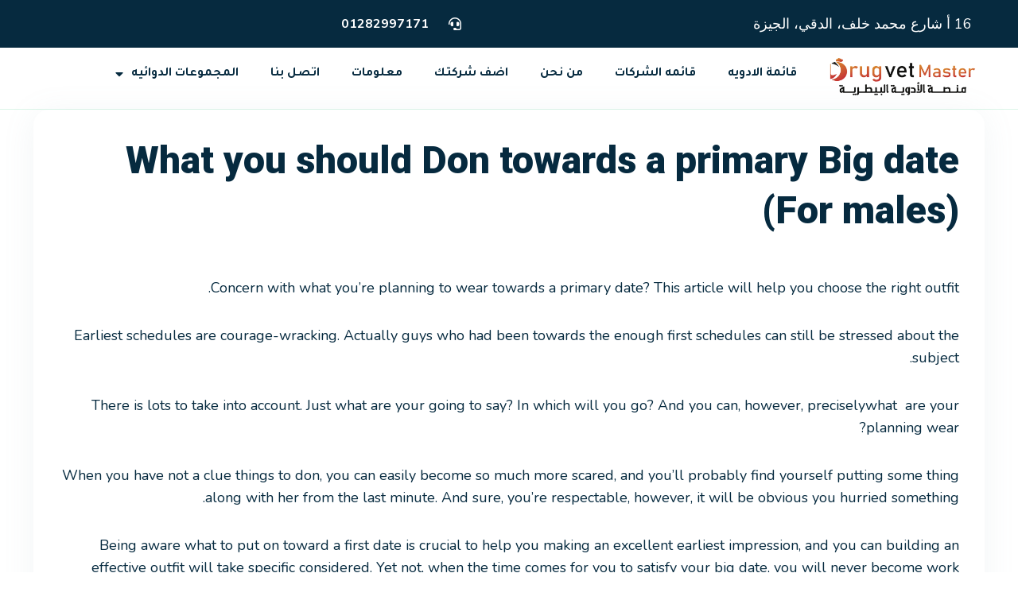

--- FILE ---
content_type: text/html; charset=UTF-8
request_url: https://drugvet.com/what-you-should-don-towards-a-primary-big-date-for/
body_size: 23664
content:
<!doctype html>
<html dir="rtl" lang="ar">
<head>
	<meta charset="UTF-8">
	<meta name="viewport" content="width=device-width, initial-scale=1">
	<link rel="profile" href="https://gmpg.org/xfn/11">
	<meta name='robots' content='index, follow, max-image-preview:large, max-snippet:-1, max-video-preview:-1' />
	<style>img:is([sizes="auto" i], [sizes^="auto," i]) { contain-intrinsic-size: 3000px 1500px }</style>
	
	<!-- This site is optimized with the Yoast SEO plugin v22.9 - https://yoast.com/wordpress/plugins/seo/ -->
	<title>What you should Don towards a primary Big date (For males) | drugvet</title>
	<link rel="canonical" href="https://drugvet.com/what-you-should-don-towards-a-primary-big-date-for/" />
	<meta property="og:locale" content="ar_AR" />
	<meta property="og:type" content="article" />
	<meta property="og:title" content="What you should Don towards a primary Big date (For males) | drugvet" />
	<meta property="og:description" content="What you should Don towards a primary Big date (For males) Concern with what you&#8217;re planning to wear towards a primary date? This article will help you choose the right outfit. Earliest schedules are courage-wracking. Actually guys who had been towards the enough first schedules can still be stressed about the subject. There is lots [&hellip;]" />
	<meta property="og:url" content="https://drugvet.com/what-you-should-don-towards-a-primary-big-date-for/" />
	<meta property="og:site_name" content="drugvet" />
	<meta property="article:published_time" content="2023-02-10T19:47:26+00:00" />
	<meta property="article:modified_time" content="2023-02-10T20:02:21+00:00" />
	<meta property="og:image" content="https://www.dpreview.com/files/p/E~products/canon_rf_50_1p2l_usm/shots/4a33e52996074e55b3baa9e1f739ce7a.png" />
	<meta name="author" content="engaz" />
	<meta name="twitter:card" content="summary_large_image" />
	<meta name="twitter:label1" content="كُتب بواسطة" />
	<meta name="twitter:data1" content="engaz" />
	<meta name="twitter:label2" content="وقت القراءة المُقدّر" />
	<meta name="twitter:data2" content="3 دقائق" />
	<script type="application/ld+json" class="yoast-schema-graph">{"@context":"https://schema.org","@graph":[{"@type":"Article","@id":"https://drugvet.com/what-you-should-don-towards-a-primary-big-date-for/#article","isPartOf":{"@id":"https://drugvet.com/what-you-should-don-towards-a-primary-big-date-for/"},"author":{"name":"engaz","@id":"https://drugvet.com/#/schema/person/75af93486db07cfe19a8839955471089"},"headline":"What you should Don towards a primary Big date (For males)","datePublished":"2023-02-10T19:47:26+00:00","dateModified":"2023-02-10T20:02:21+00:00","mainEntityOfPage":{"@id":"https://drugvet.com/what-you-should-don-towards-a-primary-big-date-for/"},"wordCount":702,"commentCount":0,"publisher":{"@id":"https://drugvet.com/#organization"},"image":{"@id":"https://drugvet.com/what-you-should-don-towards-a-primary-big-date-for/#primaryimage"},"thumbnailUrl":"https://www.dpreview.com/files/p/E~products/canon_rf_50_1p2l_usm/shots/4a33e52996074e55b3baa9e1f739ce7a.png","articleSection":["Aisle review"],"inLanguage":"ar","potentialAction":[{"@type":"CommentAction","name":"Comment","target":["https://drugvet.com/what-you-should-don-towards-a-primary-big-date-for/#respond"]}]},{"@type":"WebPage","@id":"https://drugvet.com/what-you-should-don-towards-a-primary-big-date-for/","url":"https://drugvet.com/what-you-should-don-towards-a-primary-big-date-for/","name":"What you should Don towards a primary Big date (For males) | drugvet","isPartOf":{"@id":"https://drugvet.com/#website"},"primaryImageOfPage":{"@id":"https://drugvet.com/what-you-should-don-towards-a-primary-big-date-for/#primaryimage"},"image":{"@id":"https://drugvet.com/what-you-should-don-towards-a-primary-big-date-for/#primaryimage"},"thumbnailUrl":"https://www.dpreview.com/files/p/E~products/canon_rf_50_1p2l_usm/shots/4a33e52996074e55b3baa9e1f739ce7a.png","datePublished":"2023-02-10T19:47:26+00:00","dateModified":"2023-02-10T20:02:21+00:00","breadcrumb":{"@id":"https://drugvet.com/what-you-should-don-towards-a-primary-big-date-for/#breadcrumb"},"inLanguage":"ar","potentialAction":[{"@type":"ReadAction","target":["https://drugvet.com/what-you-should-don-towards-a-primary-big-date-for/"]}]},{"@type":"ImageObject","inLanguage":"ar","@id":"https://drugvet.com/what-you-should-don-towards-a-primary-big-date-for/#primaryimage","url":"https://www.dpreview.com/files/p/E~products/canon_rf_50_1p2l_usm/shots/4a33e52996074e55b3baa9e1f739ce7a.png","contentUrl":"https://www.dpreview.com/files/p/E~products/canon_rf_50_1p2l_usm/shots/4a33e52996074e55b3baa9e1f739ce7a.png"},{"@type":"BreadcrumbList","@id":"https://drugvet.com/what-you-should-don-towards-a-primary-big-date-for/#breadcrumb","itemListElement":[{"@type":"ListItem","position":1,"name":"Home","item":"https://drugvet.com/"},{"@type":"ListItem","position":2,"name":"What you should Don towards a primary Big date (For males)"}]},{"@type":"WebSite","@id":"https://drugvet.com/#website","url":"https://drugvet.com/","name":"drugvet","description":"دليلك الشامل لمعلومات الأدوية البيطرية في مصر","publisher":{"@id":"https://drugvet.com/#organization"},"potentialAction":[{"@type":"SearchAction","target":{"@type":"EntryPoint","urlTemplate":"https://drugvet.com/?s={search_term_string}"},"query-input":"required name=search_term_string"}],"inLanguage":"ar"},{"@type":"Organization","@id":"https://drugvet.com/#organization","name":"drugvet","url":"https://drugvet.com/","logo":{"@type":"ImageObject","inLanguage":"ar","@id":"https://drugvet.com/#/schema/logo/image/","url":"https://drugvet.com/wp-content/uploads/2022/04/موسوعة-الادوية-البيطرية-شفاف-.png","contentUrl":"https://drugvet.com/wp-content/uploads/2022/04/موسوعة-الادوية-البيطرية-شفاف-.png","width":1772,"height":511,"caption":"drugvet"},"image":{"@id":"https://drugvet.com/#/schema/logo/image/"}},{"@type":"Person","@id":"https://drugvet.com/#/schema/person/75af93486db07cfe19a8839955471089","name":"engaz","image":{"@type":"ImageObject","inLanguage":"ar","@id":"https://drugvet.com/#/schema/person/image/","url":"https://secure.gravatar.com/avatar/fc368516d8e43f087ccebb772662e578?s=96&d=mm&r=g","contentUrl":"https://secure.gravatar.com/avatar/fc368516d8e43f087ccebb772662e578?s=96&d=mm&r=g","caption":"engaz"},"url":"https://drugvet.com/author/engaz/"}]}</script>
	<!-- / Yoast SEO plugin. -->


<link rel="alternate" type="application/rss+xml" title="drugvet &laquo; الخلاصة" href="https://drugvet.com/feed/" />
<link rel="alternate" type="application/rss+xml" title="drugvet &laquo; خلاصة التعليقات" href="https://drugvet.com/comments/feed/" />
<link rel="alternate" type="application/rss+xml" title="drugvet &laquo; What you should Don towards a primary Big date (For males) خلاصة التعليقات" href="https://drugvet.com/what-you-should-don-towards-a-primary-big-date-for/feed/" />
<script>
window._wpemojiSettings = {"baseUrl":"https:\/\/s.w.org\/images\/core\/emoji\/15.0.3\/72x72\/","ext":".png","svgUrl":"https:\/\/s.w.org\/images\/core\/emoji\/15.0.3\/svg\/","svgExt":".svg","source":{"concatemoji":"https:\/\/drugvet.com\/wp-includes\/js\/wp-emoji-release.min.js?ver=6.7.1"}};
/*! This file is auto-generated */
!function(i,n){var o,s,e;function c(e){try{var t={supportTests:e,timestamp:(new Date).valueOf()};sessionStorage.setItem(o,JSON.stringify(t))}catch(e){}}function p(e,t,n){e.clearRect(0,0,e.canvas.width,e.canvas.height),e.fillText(t,0,0);var t=new Uint32Array(e.getImageData(0,0,e.canvas.width,e.canvas.height).data),r=(e.clearRect(0,0,e.canvas.width,e.canvas.height),e.fillText(n,0,0),new Uint32Array(e.getImageData(0,0,e.canvas.width,e.canvas.height).data));return t.every(function(e,t){return e===r[t]})}function u(e,t,n){switch(t){case"flag":return n(e,"\ud83c\udff3\ufe0f\u200d\u26a7\ufe0f","\ud83c\udff3\ufe0f\u200b\u26a7\ufe0f")?!1:!n(e,"\ud83c\uddfa\ud83c\uddf3","\ud83c\uddfa\u200b\ud83c\uddf3")&&!n(e,"\ud83c\udff4\udb40\udc67\udb40\udc62\udb40\udc65\udb40\udc6e\udb40\udc67\udb40\udc7f","\ud83c\udff4\u200b\udb40\udc67\u200b\udb40\udc62\u200b\udb40\udc65\u200b\udb40\udc6e\u200b\udb40\udc67\u200b\udb40\udc7f");case"emoji":return!n(e,"\ud83d\udc26\u200d\u2b1b","\ud83d\udc26\u200b\u2b1b")}return!1}function f(e,t,n){var r="undefined"!=typeof WorkerGlobalScope&&self instanceof WorkerGlobalScope?new OffscreenCanvas(300,150):i.createElement("canvas"),a=r.getContext("2d",{willReadFrequently:!0}),o=(a.textBaseline="top",a.font="600 32px Arial",{});return e.forEach(function(e){o[e]=t(a,e,n)}),o}function t(e){var t=i.createElement("script");t.src=e,t.defer=!0,i.head.appendChild(t)}"undefined"!=typeof Promise&&(o="wpEmojiSettingsSupports",s=["flag","emoji"],n.supports={everything:!0,everythingExceptFlag:!0},e=new Promise(function(e){i.addEventListener("DOMContentLoaded",e,{once:!0})}),new Promise(function(t){var n=function(){try{var e=JSON.parse(sessionStorage.getItem(o));if("object"==typeof e&&"number"==typeof e.timestamp&&(new Date).valueOf()<e.timestamp+604800&&"object"==typeof e.supportTests)return e.supportTests}catch(e){}return null}();if(!n){if("undefined"!=typeof Worker&&"undefined"!=typeof OffscreenCanvas&&"undefined"!=typeof URL&&URL.createObjectURL&&"undefined"!=typeof Blob)try{var e="postMessage("+f.toString()+"("+[JSON.stringify(s),u.toString(),p.toString()].join(",")+"));",r=new Blob([e],{type:"text/javascript"}),a=new Worker(URL.createObjectURL(r),{name:"wpTestEmojiSupports"});return void(a.onmessage=function(e){c(n=e.data),a.terminate(),t(n)})}catch(e){}c(n=f(s,u,p))}t(n)}).then(function(e){for(var t in e)n.supports[t]=e[t],n.supports.everything=n.supports.everything&&n.supports[t],"flag"!==t&&(n.supports.everythingExceptFlag=n.supports.everythingExceptFlag&&n.supports[t]);n.supports.everythingExceptFlag=n.supports.everythingExceptFlag&&!n.supports.flag,n.DOMReady=!1,n.readyCallback=function(){n.DOMReady=!0}}).then(function(){return e}).then(function(){var e;n.supports.everything||(n.readyCallback(),(e=n.source||{}).concatemoji?t(e.concatemoji):e.wpemoji&&e.twemoji&&(t(e.twemoji),t(e.wpemoji)))}))}((window,document),window._wpemojiSettings);
</script>
<link rel='stylesheet' id='dashicons-css' href='https://drugvet.com/wp-includes/css/dashicons.min.css?ver=6.7.1' media='all' />
<style id='wp-emoji-styles-inline-css'>

	img.wp-smiley, img.emoji {
		display: inline !important;
		border: none !important;
		box-shadow: none !important;
		height: 1em !important;
		width: 1em !important;
		margin: 0 0.07em !important;
		vertical-align: -0.1em !important;
		background: none !important;
		padding: 0 !important;
	}
</style>
<link rel='stylesheet' id='wp-block-library-rtl-css' href='https://drugvet.com/wp-includes/css/dist/block-library/style-rtl.min.css?ver=6.7.1' media='all' />
<style id='classic-theme-styles-inline-css'>
/*! This file is auto-generated */
.wp-block-button__link{color:#fff;background-color:#32373c;border-radius:9999px;box-shadow:none;text-decoration:none;padding:calc(.667em + 2px) calc(1.333em + 2px);font-size:1.125em}.wp-block-file__button{background:#32373c;color:#fff;text-decoration:none}
</style>
<style id='global-styles-inline-css'>
:root{--wp--preset--aspect-ratio--square: 1;--wp--preset--aspect-ratio--4-3: 4/3;--wp--preset--aspect-ratio--3-4: 3/4;--wp--preset--aspect-ratio--3-2: 3/2;--wp--preset--aspect-ratio--2-3: 2/3;--wp--preset--aspect-ratio--16-9: 16/9;--wp--preset--aspect-ratio--9-16: 9/16;--wp--preset--color--black: #000000;--wp--preset--color--cyan-bluish-gray: #abb8c3;--wp--preset--color--white: #ffffff;--wp--preset--color--pale-pink: #f78da7;--wp--preset--color--vivid-red: #cf2e2e;--wp--preset--color--luminous-vivid-orange: #ff6900;--wp--preset--color--luminous-vivid-amber: #fcb900;--wp--preset--color--light-green-cyan: #7bdcb5;--wp--preset--color--vivid-green-cyan: #00d084;--wp--preset--color--pale-cyan-blue: #8ed1fc;--wp--preset--color--vivid-cyan-blue: #0693e3;--wp--preset--color--vivid-purple: #9b51e0;--wp--preset--gradient--vivid-cyan-blue-to-vivid-purple: linear-gradient(135deg,rgba(6,147,227,1) 0%,rgb(155,81,224) 100%);--wp--preset--gradient--light-green-cyan-to-vivid-green-cyan: linear-gradient(135deg,rgb(122,220,180) 0%,rgb(0,208,130) 100%);--wp--preset--gradient--luminous-vivid-amber-to-luminous-vivid-orange: linear-gradient(135deg,rgba(252,185,0,1) 0%,rgba(255,105,0,1) 100%);--wp--preset--gradient--luminous-vivid-orange-to-vivid-red: linear-gradient(135deg,rgba(255,105,0,1) 0%,rgb(207,46,46) 100%);--wp--preset--gradient--very-light-gray-to-cyan-bluish-gray: linear-gradient(135deg,rgb(238,238,238) 0%,rgb(169,184,195) 100%);--wp--preset--gradient--cool-to-warm-spectrum: linear-gradient(135deg,rgb(74,234,220) 0%,rgb(151,120,209) 20%,rgb(207,42,186) 40%,rgb(238,44,130) 60%,rgb(251,105,98) 80%,rgb(254,248,76) 100%);--wp--preset--gradient--blush-light-purple: linear-gradient(135deg,rgb(255,206,236) 0%,rgb(152,150,240) 100%);--wp--preset--gradient--blush-bordeaux: linear-gradient(135deg,rgb(254,205,165) 0%,rgb(254,45,45) 50%,rgb(107,0,62) 100%);--wp--preset--gradient--luminous-dusk: linear-gradient(135deg,rgb(255,203,112) 0%,rgb(199,81,192) 50%,rgb(65,88,208) 100%);--wp--preset--gradient--pale-ocean: linear-gradient(135deg,rgb(255,245,203) 0%,rgb(182,227,212) 50%,rgb(51,167,181) 100%);--wp--preset--gradient--electric-grass: linear-gradient(135deg,rgb(202,248,128) 0%,rgb(113,206,126) 100%);--wp--preset--gradient--midnight: linear-gradient(135deg,rgb(2,3,129) 0%,rgb(40,116,252) 100%);--wp--preset--font-size--small: 13px;--wp--preset--font-size--medium: 20px;--wp--preset--font-size--large: 36px;--wp--preset--font-size--x-large: 42px;--wp--preset--spacing--20: 0.44rem;--wp--preset--spacing--30: 0.67rem;--wp--preset--spacing--40: 1rem;--wp--preset--spacing--50: 1.5rem;--wp--preset--spacing--60: 2.25rem;--wp--preset--spacing--70: 3.38rem;--wp--preset--spacing--80: 5.06rem;--wp--preset--shadow--natural: 6px 6px 9px rgba(0, 0, 0, 0.2);--wp--preset--shadow--deep: 12px 12px 50px rgba(0, 0, 0, 0.4);--wp--preset--shadow--sharp: 6px 6px 0px rgba(0, 0, 0, 0.2);--wp--preset--shadow--outlined: 6px 6px 0px -3px rgba(255, 255, 255, 1), 6px 6px rgba(0, 0, 0, 1);--wp--preset--shadow--crisp: 6px 6px 0px rgba(0, 0, 0, 1);}:where(.is-layout-flex){gap: 0.5em;}:where(.is-layout-grid){gap: 0.5em;}body .is-layout-flex{display: flex;}.is-layout-flex{flex-wrap: wrap;align-items: center;}.is-layout-flex > :is(*, div){margin: 0;}body .is-layout-grid{display: grid;}.is-layout-grid > :is(*, div){margin: 0;}:where(.wp-block-columns.is-layout-flex){gap: 2em;}:where(.wp-block-columns.is-layout-grid){gap: 2em;}:where(.wp-block-post-template.is-layout-flex){gap: 1.25em;}:where(.wp-block-post-template.is-layout-grid){gap: 1.25em;}.has-black-color{color: var(--wp--preset--color--black) !important;}.has-cyan-bluish-gray-color{color: var(--wp--preset--color--cyan-bluish-gray) !important;}.has-white-color{color: var(--wp--preset--color--white) !important;}.has-pale-pink-color{color: var(--wp--preset--color--pale-pink) !important;}.has-vivid-red-color{color: var(--wp--preset--color--vivid-red) !important;}.has-luminous-vivid-orange-color{color: var(--wp--preset--color--luminous-vivid-orange) !important;}.has-luminous-vivid-amber-color{color: var(--wp--preset--color--luminous-vivid-amber) !important;}.has-light-green-cyan-color{color: var(--wp--preset--color--light-green-cyan) !important;}.has-vivid-green-cyan-color{color: var(--wp--preset--color--vivid-green-cyan) !important;}.has-pale-cyan-blue-color{color: var(--wp--preset--color--pale-cyan-blue) !important;}.has-vivid-cyan-blue-color{color: var(--wp--preset--color--vivid-cyan-blue) !important;}.has-vivid-purple-color{color: var(--wp--preset--color--vivid-purple) !important;}.has-black-background-color{background-color: var(--wp--preset--color--black) !important;}.has-cyan-bluish-gray-background-color{background-color: var(--wp--preset--color--cyan-bluish-gray) !important;}.has-white-background-color{background-color: var(--wp--preset--color--white) !important;}.has-pale-pink-background-color{background-color: var(--wp--preset--color--pale-pink) !important;}.has-vivid-red-background-color{background-color: var(--wp--preset--color--vivid-red) !important;}.has-luminous-vivid-orange-background-color{background-color: var(--wp--preset--color--luminous-vivid-orange) !important;}.has-luminous-vivid-amber-background-color{background-color: var(--wp--preset--color--luminous-vivid-amber) !important;}.has-light-green-cyan-background-color{background-color: var(--wp--preset--color--light-green-cyan) !important;}.has-vivid-green-cyan-background-color{background-color: var(--wp--preset--color--vivid-green-cyan) !important;}.has-pale-cyan-blue-background-color{background-color: var(--wp--preset--color--pale-cyan-blue) !important;}.has-vivid-cyan-blue-background-color{background-color: var(--wp--preset--color--vivid-cyan-blue) !important;}.has-vivid-purple-background-color{background-color: var(--wp--preset--color--vivid-purple) !important;}.has-black-border-color{border-color: var(--wp--preset--color--black) !important;}.has-cyan-bluish-gray-border-color{border-color: var(--wp--preset--color--cyan-bluish-gray) !important;}.has-white-border-color{border-color: var(--wp--preset--color--white) !important;}.has-pale-pink-border-color{border-color: var(--wp--preset--color--pale-pink) !important;}.has-vivid-red-border-color{border-color: var(--wp--preset--color--vivid-red) !important;}.has-luminous-vivid-orange-border-color{border-color: var(--wp--preset--color--luminous-vivid-orange) !important;}.has-luminous-vivid-amber-border-color{border-color: var(--wp--preset--color--luminous-vivid-amber) !important;}.has-light-green-cyan-border-color{border-color: var(--wp--preset--color--light-green-cyan) !important;}.has-vivid-green-cyan-border-color{border-color: var(--wp--preset--color--vivid-green-cyan) !important;}.has-pale-cyan-blue-border-color{border-color: var(--wp--preset--color--pale-cyan-blue) !important;}.has-vivid-cyan-blue-border-color{border-color: var(--wp--preset--color--vivid-cyan-blue) !important;}.has-vivid-purple-border-color{border-color: var(--wp--preset--color--vivid-purple) !important;}.has-vivid-cyan-blue-to-vivid-purple-gradient-background{background: var(--wp--preset--gradient--vivid-cyan-blue-to-vivid-purple) !important;}.has-light-green-cyan-to-vivid-green-cyan-gradient-background{background: var(--wp--preset--gradient--light-green-cyan-to-vivid-green-cyan) !important;}.has-luminous-vivid-amber-to-luminous-vivid-orange-gradient-background{background: var(--wp--preset--gradient--luminous-vivid-amber-to-luminous-vivid-orange) !important;}.has-luminous-vivid-orange-to-vivid-red-gradient-background{background: var(--wp--preset--gradient--luminous-vivid-orange-to-vivid-red) !important;}.has-very-light-gray-to-cyan-bluish-gray-gradient-background{background: var(--wp--preset--gradient--very-light-gray-to-cyan-bluish-gray) !important;}.has-cool-to-warm-spectrum-gradient-background{background: var(--wp--preset--gradient--cool-to-warm-spectrum) !important;}.has-blush-light-purple-gradient-background{background: var(--wp--preset--gradient--blush-light-purple) !important;}.has-blush-bordeaux-gradient-background{background: var(--wp--preset--gradient--blush-bordeaux) !important;}.has-luminous-dusk-gradient-background{background: var(--wp--preset--gradient--luminous-dusk) !important;}.has-pale-ocean-gradient-background{background: var(--wp--preset--gradient--pale-ocean) !important;}.has-electric-grass-gradient-background{background: var(--wp--preset--gradient--electric-grass) !important;}.has-midnight-gradient-background{background: var(--wp--preset--gradient--midnight) !important;}.has-small-font-size{font-size: var(--wp--preset--font-size--small) !important;}.has-medium-font-size{font-size: var(--wp--preset--font-size--medium) !important;}.has-large-font-size{font-size: var(--wp--preset--font-size--large) !important;}.has-x-large-font-size{font-size: var(--wp--preset--font-size--x-large) !important;}
:where(.wp-block-post-template.is-layout-flex){gap: 1.25em;}:where(.wp-block-post-template.is-layout-grid){gap: 1.25em;}
:where(.wp-block-columns.is-layout-flex){gap: 2em;}:where(.wp-block-columns.is-layout-grid){gap: 2em;}
:root :where(.wp-block-pullquote){font-size: 1.5em;line-height: 1.6;}
</style>
<link rel='stylesheet' id='woocommerce-layout-rtl-css' href='https://drugvet.com/wp-content/plugins/woocommerce/assets/css/woocommerce-layout-rtl.css?ver=9.0.2' media='all' />
<link rel='stylesheet' id='woocommerce-smallscreen-rtl-css' href='https://drugvet.com/wp-content/plugins/woocommerce/assets/css/woocommerce-smallscreen-rtl.css?ver=9.0.2' media='only screen and (max-width: 768px)' />
<link rel='stylesheet' id='woocommerce-general-rtl-css' href='https://drugvet.com/wp-content/plugins/woocommerce/assets/css/woocommerce-rtl.css?ver=9.0.2' media='all' />
<style id='woocommerce-inline-inline-css'>
.woocommerce form .form-row .required { visibility: visible; }
</style>
<link rel='stylesheet' id='ivory-search-styles-css' href='https://drugvet.com/wp-content/plugins/add-search-to-menu/public/css/ivory-search.min.css?ver=5.5.1' media='all' />
<link rel='stylesheet' id='hello-elementor-css' href='https://drugvet.com/wp-content/themes/hello-elementor/style.min.css?ver=3.1.0' media='all' />
<link rel='stylesheet' id='hello-elementor-theme-style-css' href='https://drugvet.com/wp-content/themes/hello-elementor/theme.min.css?ver=3.1.0' media='all' />
<link rel='stylesheet' id='hello-elementor-header-footer-css' href='https://drugvet.com/wp-content/themes/hello-elementor/header-footer.min.css?ver=3.1.0' media='all' />
<link rel='stylesheet' id='elementor-frontend-css' href='https://drugvet.com/wp-content/plugins/elementor/assets/css/frontend-lite-rtl.min.css?ver=3.22.3' media='all' />
<link rel='stylesheet' id='elementor-post-137-css' href='https://drugvet.com/wp-content/uploads/elementor/css/post-137.css?ver=1719846545' media='all' />
<link rel='stylesheet' id='elementor-icons-css' href='https://drugvet.com/wp-content/plugins/elementor/assets/lib/eicons/css/elementor-icons.min.css?ver=5.30.0' media='all' />
<link rel='stylesheet' id='swiper-css' href='https://drugvet.com/wp-content/plugins/elementor/assets/lib/swiper/v8/css/swiper.min.css?ver=8.4.5' media='all' />
<link rel='stylesheet' id='elementor-pro-css' href='https://drugvet.com/wp-content/plugins/elementor-pro/assets/css/frontend-lite-rtl.min.css?ver=3.21.0' media='all' />
<link rel='stylesheet' id='elementor-global-css' href='https://drugvet.com/wp-content/uploads/elementor/css/global.css?ver=1719846545' media='all' />
<link rel='stylesheet' id='elementor-post-17-css' href='https://drugvet.com/wp-content/uploads/elementor/css/post-17.css?ver=1719846546' media='all' />
<link rel='stylesheet' id='elementor-post-20-css' href='https://drugvet.com/wp-content/uploads/elementor/css/post-20.css?ver=1719846546' media='all' />
<link rel='stylesheet' id='elementor-post-4156-css' href='https://drugvet.com/wp-content/uploads/elementor/css/post-4156.css?ver=1719846546' media='all' />
<link rel='stylesheet' id='dokan-style-css' href='https://drugvet.com/wp-content/plugins/dokan-lite/assets/css/style.css?ver=1719846776' media='all' />
<link rel='stylesheet' id='dokan-modal-css' href='https://drugvet.com/wp-content/plugins/dokan-lite/assets/vendors/izimodal/iziModal.min.css?ver=1719846776' media='all' />
<link rel='stylesheet' id='dokan-fontawesome-css' href='https://drugvet.com/wp-content/plugins/dokan-lite/assets/vendors/font-awesome/css/font-awesome.min.css?ver=3.11.3' media='all' />
<link rel='stylesheet' id='dokan-rtl-style-css' href='https://drugvet.com/wp-content/plugins/dokan-lite/assets/css/rtl.css?ver=3.11.3' media='all' />
<link rel='stylesheet' id='google-fonts-1-css' href='https://fonts.googleapis.com/css?family=Tajawal%3A100%2C100italic%2C200%2C200italic%2C300%2C300italic%2C400%2C400italic%2C500%2C500italic%2C600%2C600italic%2C700%2C700italic%2C800%2C800italic%2C900%2C900italic%7CNunito%3A100%2C100italic%2C200%2C200italic%2C300%2C300italic%2C400%2C400italic%2C500%2C500italic%2C600%2C600italic%2C700%2C700italic%2C800%2C800italic%2C900%2C900italic%7CRoboto%3A100%2C100italic%2C200%2C200italic%2C300%2C300italic%2C400%2C400italic%2C500%2C500italic%2C600%2C600italic%2C700%2C700italic%2C800%2C800italic%2C900%2C900italic&#038;display=auto&#038;ver=6.7.1' media='all' />
<link rel='stylesheet' id='elementor-icons-shared-0-css' href='https://drugvet.com/wp-content/plugins/elementor/assets/lib/font-awesome/css/fontawesome.min.css?ver=5.15.3' media='all' />
<link rel='stylesheet' id='elementor-icons-fa-solid-css' href='https://drugvet.com/wp-content/plugins/elementor/assets/lib/font-awesome/css/solid.min.css?ver=5.15.3' media='all' />
<link rel='stylesheet' id='elementor-icons-fa-brands-css' href='https://drugvet.com/wp-content/plugins/elementor/assets/lib/font-awesome/css/brands.min.css?ver=5.15.3' media='all' />
<link rel="preconnect" href="https://fonts.gstatic.com/" crossorigin><script src="https://drugvet.com/wp-includes/js/jquery/jquery.min.js?ver=3.7.1" id="jquery-core-js"></script>
<script src="https://drugvet.com/wp-includes/js/jquery/jquery-migrate.min.js?ver=3.4.1" id="jquery-migrate-js"></script>
<script src="https://drugvet.com/wp-content/plugins/dokan-lite/assets/vendors/izimodal/iziModal.min.js?ver=3.11.3" id="dokan-modal-js"></script>
<script id="dokan-i18n-jed-js-extra">
var dokan = {"ajaxurl":"https:\/\/drugvet.com\/wp-admin\/admin-ajax.php","nonce":"523575d1e7","ajax_loader":"https:\/\/drugvet.com\/wp-content\/plugins\/dokan-lite\/assets\/images\/ajax-loader.gif","seller":{"available":"Available","notAvailable":"Not Available"},"delete_confirm":"Are you sure?","wrong_message":"Something went wrong. Please try again.","vendor_percentage":"100","commission_type":"percentage","rounding_precision":"6","mon_decimal_point":".","currency_format_num_decimals":"2","currency_format_symbol":"EGP","currency_format_decimal_sep":".","currency_format_thousand_sep":",","currency_format":"%s%v","round_at_subtotal":"no","product_types":["simple"],"loading_img":"https:\/\/drugvet.com\/wp-content\/plugins\/dokan-lite\/assets\/images\/loading.gif","store_product_search_nonce":"75bbbdc625","i18n_download_permission":"Are you sure you want to revoke access to this download?","i18n_download_access":"Could not grant access - the user may already have permission for this file or billing email is not set. Ensure the billing email is set, and the order has been saved.","maximum_tags_select_length":"-1","modal_header_color":"#F05025","rest":{"root":"https:\/\/drugvet.com\/wp-json\/","nonce":"9030808524","version":"dokan\/v1"},"api":null,"libs":[],"routeComponents":{"default":null},"routes":[],"urls":{"assetsUrl":"https:\/\/drugvet.com\/wp-content\/plugins\/dokan-lite\/assets"}};
</script>
<script src="https://drugvet.com/wp-content/plugins/dokan-lite/assets/vendors/i18n/jed.js?ver=3.11.3" id="dokan-i18n-jed-js"></script>
<script src="https://drugvet.com/wp-content/plugins/dokan-lite/assets/vendors/sweetalert2/sweetalert2.all.min.js?ver=1719846776" id="dokan-sweetalert2-js"></script>
<script src="https://drugvet.com/wp-includes/js/dist/vendor/moment.min.js?ver=2.30.1" id="moment-js"></script>
<script id="moment-js-after">
moment.updateLocale( 'ar', {"months":["\u064a\u0646\u0627\u064a\u0631","\u0641\u0628\u0631\u0627\u064a\u0631","\u0645\u0627\u0631\u0633","\u0623\u0628\u0631\u064a\u0644","\u0645\u0627\u064a\u0648","\u064a\u0648\u0646\u064a\u0648","\u064a\u0648\u0644\u064a\u0648","\u0623\u063a\u0633\u0637\u0633","\u0633\u0628\u062a\u0645\u0628\u0631","\u0623\u0643\u062a\u0648\u0628\u0631","\u0646\u0648\u0641\u0645\u0628\u0631","\u062f\u064a\u0633\u0645\u0628\u0631"],"monthsShort":["\u064a\u0646\u0627\u064a\u0631","\u0641\u0628\u0631\u0627\u064a\u0631","\u0645\u0627\u0631\u0633","\u0623\u0628\u0631\u064a\u0644","\u0645\u0627\u064a\u0648","\u064a\u0648\u0646\u064a\u0648","\u064a\u0648\u0644\u064a\u0648","\u0623\u063a\u0633\u0637\u0633","\u0633\u0628\u062a\u0645\u0628\u0631","\u0623\u0643\u062a\u0648\u0628\u0631","\u0646\u0648\u0641\u0645\u0628\u0631","\u062f\u064a\u0633\u0645\u0628\u0631"],"weekdays":["\u0627\u0644\u0623\u062d\u062f","\u0627\u0644\u0625\u062b\u0646\u064a\u0646","\u0627\u0644\u062b\u0644\u0627\u062b\u0627\u0621","\u0627\u0644\u0623\u0631\u0628\u0639\u0627\u0621","\u0627\u0644\u062e\u0645\u064a\u0633","\u0627\u0644\u062c\u0645\u0639\u0629","\u0627\u0644\u0633\u0628\u062a"],"weekdaysShort":["\u0627\u0644\u0623\u062d\u062f","\u0627\u0644\u0623\u062b\u0646\u064a\u0646","\u0627\u0644\u062b\u0644\u0627\u062b\u0627\u0621","\u0627\u0644\u0623\u0631\u0628\u0639\u0627\u0621","\u0627\u0644\u062e\u0645\u064a\u0633","\u0627\u0644\u062c\u0645\u0639\u0629","\u0627\u0644\u0633\u0628\u062a"],"week":{"dow":1},"longDateFormat":{"LT":"g:i a","LTS":null,"L":null,"LL":"F j, Y","LLL":"j F\u060c Y g:i a","LLLL":null}} );
</script>
<script id="dokan-util-helper-js-extra">
var dokan_helper = {"i18n_date_format":"F j, Y","i18n_time_format":"g:i a","week_starts_day":"1","reverse_withdrawal":{"enabled":false},"timepicker_locale":{"am":"am","pm":"pm","AM":"AM","PM":"PM","hr":"hr","hrs":"hrs","mins":"mins"},"daterange_picker_local":{"toLabel":"To","firstDay":1,"fromLabel":"From","separator":" - ","weekLabel":"W","applyLabel":"Apply","cancelLabel":"Clear","customRangeLabel":"Custom","daysOfWeek":["Su","Mo","Tu","We","Th","Fr","Sa"],"monthNames":["January","February","March","April","May","June","July","August","September","October","November","December"]},"sweetalert_local":{"cancelButtonText":"Cancel","closeButtonText":"Close","confirmButtonText":"OK","denyButtonText":"No","closeButtonAriaLabel":"Close this dialog"}};
</script>
<script src="https://drugvet.com/wp-content/plugins/dokan-lite/assets/js/helper.js?ver=1719846776" id="dokan-util-helper-js"></script>
<script src="https://drugvet.com/wp-content/plugins/woocommerce/assets/js/jquery-blockui/jquery.blockUI.min.js?ver=2.7.0-wc.9.0.2" id="jquery-blockui-js" defer data-wp-strategy="defer"></script>
<script id="wc-add-to-cart-js-extra">
var wc_add_to_cart_params = {"ajax_url":"\/wp-admin\/admin-ajax.php","wc_ajax_url":"\/?wc-ajax=%%endpoint%%","i18n_view_cart":"View cart","cart_url":"https:\/\/drugvet.com","is_cart":"","cart_redirect_after_add":"no"};
</script>
<script src="https://drugvet.com/wp-content/plugins/woocommerce/assets/js/frontend/add-to-cart.min.js?ver=9.0.2" id="wc-add-to-cart-js" defer data-wp-strategy="defer"></script>
<script src="https://drugvet.com/wp-content/plugins/woocommerce/assets/js/js-cookie/js.cookie.min.js?ver=2.1.4-wc.9.0.2" id="js-cookie-js" defer data-wp-strategy="defer"></script>
<script id="woocommerce-js-extra">
var woocommerce_params = {"ajax_url":"\/wp-admin\/admin-ajax.php","wc_ajax_url":"\/?wc-ajax=%%endpoint%%"};
</script>
<script src="https://drugvet.com/wp-content/plugins/woocommerce/assets/js/frontend/woocommerce.min.js?ver=9.0.2" id="woocommerce-js" defer data-wp-strategy="defer"></script>
<link rel="https://api.w.org/" href="https://drugvet.com/wp-json/" /><link rel="alternate" title="JSON" type="application/json" href="https://drugvet.com/wp-json/wp/v2/posts/6433" /><link rel="EditURI" type="application/rsd+xml" title="RSD" href="https://drugvet.com/xmlrpc.php?rsd" />
<meta name="generator" content="WordPress 6.7.1" />
<meta name="generator" content="WooCommerce 9.0.2" />
<link rel='shortlink' href='https://drugvet.com/?p=6433' />
<link rel="alternate" title="oEmbed (JSON)" type="application/json+oembed" href="https://drugvet.com/wp-json/oembed/1.0/embed?url=https%3A%2F%2Fdrugvet.com%2Fwhat-you-should-don-towards-a-primary-big-date-for%2F" />
<link rel="alternate" title="oEmbed (XML)" type="text/xml+oembed" href="https://drugvet.com/wp-json/oembed/1.0/embed?url=https%3A%2F%2Fdrugvet.com%2Fwhat-you-should-don-towards-a-primary-big-date-for%2F&#038;format=xml" />
	<noscript><style>.woocommerce-product-gallery{ opacity: 1 !important; }</style></noscript>
	<meta name="generator" content="Elementor 3.22.3; features: e_optimized_assets_loading, e_optimized_css_loading, additional_custom_breakpoints; settings: css_print_method-external, google_font-enabled, font_display-auto">
<link rel="icon" href="https://drugvet.com/wp-content/uploads/2023/06/موسوعة-الادوية-البيطرية-شفاف-1536x443-1-100x100.png" sizes="32x32" />
<link rel="icon" href="https://drugvet.com/wp-content/uploads/2023/06/موسوعة-الادوية-البيطرية-شفاف-1536x443-1.png" sizes="192x192" />
<link rel="apple-touch-icon" href="https://drugvet.com/wp-content/uploads/2023/06/موسوعة-الادوية-البيطرية-شفاف-1536x443-1.png" />
<meta name="msapplication-TileImage" content="https://drugvet.com/wp-content/uploads/2023/06/موسوعة-الادوية-البيطرية-شفاف-1536x443-1.png" />
		<style id="wp-custom-css">
			.woocommerce #respond input#submit, .woocommerce a.button, .woocommerce button.button, .woocommerce input.button{
	display:none;
}
.uc-posts-pagination {
    font-size:22px;
    text-align: center;
}

#dokan-seller-listing-wrap button {
    margin: unset;
    display: none;
}

/* كود البحث*/
.elementor-kit-137 input:not([type="button"]):not([type="submit"]), .elementor-kit-137 textarea, .elementor-kit-137 .elementor-field-textual {
    font-family: var( --e-global-typography-text-font-family ), Sans-serif;
    font-size: var( --e-global-typography-text-font-size );
    font-weight: var( --e-global-typography-text-font-weight );
    font-style: var( --e-global-typography-text-font-style );
    line-height: var( --e-global-typography-text-line-height );
    color: var( --e-global-color-4f441f9 );
    background-color: var( --e-global-color-099a789 );
    border-style: solid;
    border-width: 1px 0px 1px 0px;
    border-color: var( --e-global-color-fb50662 );
    padding: 35px 2px 16px 0px;
}

/*كود العدد داخل البحث*/

.is-ajax-woocommerce-actions>* {
    display: none;
}
#dokan-store-listing-filter-form-wrap !important {
    z-index: 77;
    margin-top: 0px;
    padding: 32px 20px 20px 20px;
    box-shadow: 1px 1px 20px 0px #e9e9e9;
    position: fixed;
}
		</style>
					<style type="text/css">
					</style>
		</head>
<body class="rtl post-template-default single single-post postid-6433 single-format-standard theme-hello-elementor woocommerce-no-js hello-elementor elementor-default elementor-kit-137 elementor-page-4156 dokan-theme-hello-elementor">


<a class="skip-link screen-reader-text" href="#content">Skip to content</a>

		<div data-elementor-type="header" data-elementor-id="17" class="elementor elementor-17 elementor-location-header" data-elementor-post-type="elementor_library">
					<section class="elementor-section elementor-top-section elementor-element elementor-element-55e854a7 elementor-section-content-middle elementor-hidden-phone elementor-section-boxed elementor-section-height-default elementor-section-height-default" data-id="55e854a7" data-element_type="section" data-settings="{&quot;background_background&quot;:&quot;classic&quot;}">
						<div class="elementor-container elementor-column-gap-no">
					<div class="elementor-column elementor-col-50 elementor-top-column elementor-element elementor-element-5b7306c7" data-id="5b7306c7" data-element_type="column">
			<div class="elementor-widget-wrap elementor-element-populated">
						<div class="elementor-element elementor-element-762cf88d elementor-widget__width-auto elementor-widget elementor-widget-heading" data-id="762cf88d" data-element_type="widget" data-widget_type="heading.default">
				<div class="elementor-widget-container">
			<style>/*! elementor - v3.22.0 - 26-06-2024 */
.elementor-heading-title{padding:0;margin:0;line-height:1}.elementor-widget-heading .elementor-heading-title[class*=elementor-size-]>a{color:inherit;font-size:inherit;line-height:inherit}.elementor-widget-heading .elementor-heading-title.elementor-size-small{font-size:15px}.elementor-widget-heading .elementor-heading-title.elementor-size-medium{font-size:19px}.elementor-widget-heading .elementor-heading-title.elementor-size-large{font-size:29px}.elementor-widget-heading .elementor-heading-title.elementor-size-xl{font-size:39px}.elementor-widget-heading .elementor-heading-title.elementor-size-xxl{font-size:59px}</style><div class="elementor-heading-title elementor-size-default"><a href="https://goo.gl/maps/ihXzfMBzAaLYzTag6">16 أ شارع محمد خلف،  الدقي، الجيزة</a></div>		</div>
				</div>
					</div>
		</div>
				<div class="elementor-column elementor-col-50 elementor-top-column elementor-element elementor-element-51aed4a" data-id="51aed4a" data-element_type="column">
			<div class="elementor-widget-wrap elementor-element-populated">
						<div class="elementor-element elementor-element-12a61276 elementor-icon-list--layout-inline elementor-align-right elementor-tablet-align-center elementor-list-item-link-full_width elementor-widget elementor-widget-icon-list" data-id="12a61276" data-element_type="widget" data-widget_type="icon-list.default">
				<div class="elementor-widget-container">
			<link rel="stylesheet" href="https://drugvet.com/wp-content/plugins/elementor/assets/css/widget-icon-list-rtl.min.css">		<ul class="elementor-icon-list-items elementor-inline-items">
							<li class="elementor-icon-list-item elementor-inline-item">
											<a href="tel:01282997171">

												<span class="elementor-icon-list-icon">
							<i aria-hidden="true" class="fas fa-headset"></i>						</span>
										<span class="elementor-icon-list-text">01282997171</span>
											</a>
									</li>
						</ul>
				</div>
				</div>
					</div>
		</div>
					</div>
		</section>
				<section class="elementor-section elementor-top-section elementor-element elementor-element-34365fab elementor-section-content-middle elementor-section-full_width elementor-section-height-default elementor-section-height-default" data-id="34365fab" data-element_type="section">
						<div class="elementor-container elementor-column-gap-no">
					<div class="elementor-column elementor-col-100 elementor-top-column elementor-element elementor-element-125eb8b" data-id="125eb8b" data-element_type="column">
			<div class="elementor-widget-wrap elementor-element-populated">
						<section class="elementor-section elementor-inner-section elementor-element elementor-element-02a76c1 elementor-section-boxed elementor-section-height-default elementor-section-height-default" data-id="02a76c1" data-element_type="section">
						<div class="elementor-container elementor-column-gap-default">
					<div class="elementor-column elementor-col-50 elementor-inner-column elementor-element elementor-element-cd26885" data-id="cd26885" data-element_type="column">
			<div class="elementor-widget-wrap elementor-element-populated">
						<div class="elementor-element elementor-element-3cf7d2f elementor-widget elementor-widget-image" data-id="3cf7d2f" data-element_type="widget" data-widget_type="image.default">
				<div class="elementor-widget-container">
			<style>/*! elementor - v3.22.0 - 26-06-2024 */
.elementor-widget-image{text-align:center}.elementor-widget-image a{display:inline-block}.elementor-widget-image a img[src$=".svg"]{width:48px}.elementor-widget-image img{vertical-align:middle;display:inline-block}</style>											<a href="https://drugvet.com">
							<img width="1359" height="415" src="https://drugvet.com/wp-content/uploads/2022/04/لوجو1.png" class="attachment-full size-full wp-image-55553" alt="" srcset="https://drugvet.com/wp-content/uploads/2022/04/لوجو1.png 1359w, https://drugvet.com/wp-content/uploads/2022/04/لوجو1-300x92.png 300w, https://drugvet.com/wp-content/uploads/2022/04/لوجو1-1024x313.png 1024w, https://drugvet.com/wp-content/uploads/2022/04/لوجو1-768x235.png 768w, https://drugvet.com/wp-content/uploads/2022/04/لوجو1-500x153.png 500w" sizes="(max-width: 1359px) 100vw, 1359px" />								</a>
													</div>
				</div>
					</div>
		</div>
				<div class="elementor-column elementor-col-50 elementor-inner-column elementor-element elementor-element-31d35bf" data-id="31d35bf" data-element_type="column">
			<div class="elementor-widget-wrap elementor-element-populated">
						<div class="elementor-element elementor-element-c8491c2 elementor-nav-menu--stretch elementor-nav-menu--dropdown-tablet elementor-nav-menu__text-align-aside elementor-nav-menu--toggle elementor-nav-menu--burger elementor-widget elementor-widget-nav-menu" data-id="c8491c2" data-element_type="widget" data-settings="{&quot;full_width&quot;:&quot;stretch&quot;,&quot;layout&quot;:&quot;horizontal&quot;,&quot;submenu_icon&quot;:{&quot;value&quot;:&quot;&lt;i class=\&quot;fas fa-caret-down\&quot;&gt;&lt;\/i&gt;&quot;,&quot;library&quot;:&quot;fa-solid&quot;},&quot;toggle&quot;:&quot;burger&quot;}" data-widget_type="nav-menu.default">
				<div class="elementor-widget-container">
			<link rel="stylesheet" href="https://drugvet.com/wp-content/plugins/elementor-pro/assets/css/widget-nav-menu-rtl.min.css">			<nav class="elementor-nav-menu--main elementor-nav-menu__container elementor-nav-menu--layout-horizontal e--pointer-text e--animation-grow">
				<ul id="menu-1-c8491c2" class="elementor-nav-menu"><li class="menu-item menu-item-type-post_type menu-item-object-page menu-item-2291"><a href="https://drugvet.com/shop/" class="elementor-item">قائمة الادويه</a></li>
<li class="menu-item menu-item-type-post_type menu-item-object-page menu-item-1496"><a href="https://drugvet.com/company/" class="elementor-item">قائمه الشركات</a></li>
<li class="menu-item menu-item-type-post_type menu-item-object-page menu-item-720"><a href="https://drugvet.com/about/" class="elementor-item">من نحن</a></li>
<li class="menu-item menu-item-type-post_type menu-item-object-page menu-item-4002"><a href="https://drugvet.com/%d8%a7%d8%b6%d9%81-%d8%b4%d8%b1%d9%83%d8%aa%d9%83/" class="elementor-item">اضف شركتك</a></li>
<li class="menu-item menu-item-type-post_type menu-item-object-page menu-item-4027"><a href="https://drugvet.com/%d8%a7%d9%84%d9%85%d8%af%d9%88%d9%86%d9%87/" class="elementor-item">معلومات</a></li>
<li class="menu-item menu-item-type-post_type menu-item-object-page menu-item-1498"><a href="https://drugvet.com/%d8%a7%d8%aa%d8%b5%d9%84-%d8%a8%d9%86%d8%a7/" class="elementor-item">اتصل بنا</a></li>
<li class="menu-item menu-item-type-post_type menu-item-object-page menu-item-has-children menu-item-4166"><a target="_blank" href="https://drugvet.com/shop/" class="elementor-item">المجموعات الدوائيه</a>
<ul class="sub-menu elementor-nav-menu--dropdown">
	<li class="menu-item menu-item-type-taxonomy menu-item-object-product_cat menu-item-has-children menu-item-4278"><a href="https://drugvet.com/product-category/antibiotics/" class="elementor-sub-item">Antibiotics</a>
	<ul class="sub-menu elementor-nav-menu--dropdown">
		<li class="menu-item menu-item-type-taxonomy menu-item-object-product_cat menu-item-has-children menu-item-4279"><a href="https://drugvet.com/product-category/antibiotics/penicillins/" class="elementor-sub-item">penicillins</a>
		<ul class="sub-menu elementor-nav-menu--dropdown">
			<li class="menu-item menu-item-type-taxonomy menu-item-object-product_cat menu-item-4195"><a href="https://drugvet.com/product-category/antibiotics/penicillins/amoxicillin/" class="elementor-sub-item">amoxicillin</a></li>
			<li class="menu-item menu-item-type-taxonomy menu-item-object-product_cat menu-item-4196"><a href="https://drugvet.com/product-category/antibiotics/penicillins/ampicillin/" class="elementor-sub-item">ampicillin</a></li>
			<li class="menu-item menu-item-type-taxonomy menu-item-object-product_cat menu-item-4281"><a href="https://drugvet.com/product-category/antibiotics/penicillins/penicillin/" class="elementor-sub-item">penicillin</a></li>
		</ul>
</li>
		<li class="menu-item menu-item-type-taxonomy menu-item-object-product_cat menu-item-has-children menu-item-4282"><a href="https://drugvet.com/product-category/antibiotics/aminoglycosiides/" class="elementor-sub-item">aminoglycosiides</a>
		<ul class="sub-menu elementor-nav-menu--dropdown">
			<li class="menu-item menu-item-type-taxonomy menu-item-object-product_cat menu-item-4314"><a href="https://drugvet.com/product-category/antibiotics/aminoglycosiides/amikacin/" class="elementor-sub-item">Amikacin</a></li>
			<li class="menu-item menu-item-type-taxonomy menu-item-object-product_cat menu-item-4283"><a href="https://drugvet.com/product-category/antibiotics/aminoglycosiides/apramycin/" class="elementor-sub-item">Apramycin</a></li>
			<li class="menu-item menu-item-type-taxonomy menu-item-object-product_cat menu-item-4284"><a href="https://drugvet.com/product-category/antibiotics/aminoglycosiides/gentamycin/" class="elementor-sub-item">gentamycin</a></li>
			<li class="menu-item menu-item-type-taxonomy menu-item-object-product_cat menu-item-4285"><a href="https://drugvet.com/product-category/antibiotics/aminoglycosiides/kanamycin/" class="elementor-sub-item">kanamycin</a></li>
			<li class="menu-item menu-item-type-taxonomy menu-item-object-product_cat menu-item-4286"><a href="https://drugvet.com/product-category/antibiotics/aminoglycosiides/neomycin/" class="elementor-sub-item">neomycin</a></li>
			<li class="menu-item menu-item-type-taxonomy menu-item-object-product_cat menu-item-4287"><a href="https://drugvet.com/product-category/antibiotics/aminoglycosiides/spectinomycin/" class="elementor-sub-item">spectinomycin</a></li>
			<li class="menu-item menu-item-type-taxonomy menu-item-object-product_cat menu-item-4288"><a href="https://drugvet.com/product-category/antibiotics/aminoglycosiides/streptomycin/" class="elementor-sub-item">streptomycin</a></li>
		</ul>
</li>
		<li class="menu-item menu-item-type-taxonomy menu-item-object-product_cat menu-item-has-children menu-item-4290"><a href="https://drugvet.com/product-category/antibiotics/chloramphinicols/" class="elementor-sub-item">chloramphinicols</a>
		<ul class="sub-menu elementor-nav-menu--dropdown">
			<li class="menu-item menu-item-type-taxonomy menu-item-object-product_cat menu-item-4289"><a href="https://drugvet.com/product-category/antibiotics/chloramphinicols/chloramphinicol/" class="elementor-sub-item">chloramphinicol</a></li>
			<li class="menu-item menu-item-type-taxonomy menu-item-object-product_cat menu-item-4291"><a href="https://drugvet.com/product-category/antibiotics/chloramphinicols/florfenicol/" class="elementor-sub-item">florfenicol</a></li>
		</ul>
</li>
		<li class="menu-item menu-item-type-taxonomy menu-item-object-product_cat menu-item-4335"><a href="https://drugvet.com/product-category/antibiotics/thiamphenicol/" class="elementor-sub-item">Thiamphenicol</a></li>
		<li class="menu-item menu-item-type-taxonomy menu-item-object-product_cat menu-item-has-children menu-item-4293"><a href="https://drugvet.com/product-category/antibiotics/lincosamides/" class="elementor-sub-item">lincosamides</a>
		<ul class="sub-menu elementor-nav-menu--dropdown">
			<li class="menu-item menu-item-type-taxonomy menu-item-object-product_cat menu-item-4292"><a href="https://drugvet.com/product-category/antibiotics/lincosamides/lincomycin/" class="elementor-sub-item">lincomycin</a></li>
			<li class="menu-item menu-item-type-taxonomy menu-item-object-product_cat menu-item-4294"><a href="https://drugvet.com/product-category/antibiotics/lincosamides/clindamycin/" class="elementor-sub-item">clindamycin</a></li>
		</ul>
</li>
		<li class="menu-item menu-item-type-taxonomy menu-item-object-product_cat menu-item-has-children menu-item-4295"><a href="https://drugvet.com/product-category/antibiotics/macrolides/" class="elementor-sub-item">Macrolides</a>
		<ul class="sub-menu elementor-nav-menu--dropdown">
			<li class="menu-item menu-item-type-taxonomy menu-item-object-product_cat menu-item-4296"><a href="https://drugvet.com/product-category/antibiotics/macrolides/erythromycin/" class="elementor-sub-item">Erythromycin</a></li>
			<li class="menu-item menu-item-type-taxonomy menu-item-object-product_cat menu-item-4297"><a href="https://drugvet.com/product-category/antibiotics/macrolides/spiramycin/" class="elementor-sub-item">spiramycin</a></li>
			<li class="menu-item menu-item-type-taxonomy menu-item-object-product_cat menu-item-4298"><a href="https://drugvet.com/product-category/antibiotics/macrolides/tiamulin/" class="elementor-sub-item">tiamulin</a></li>
			<li class="menu-item menu-item-type-taxonomy menu-item-object-product_cat menu-item-4299"><a href="https://drugvet.com/product-category/antibiotics/macrolides/tilimocosin/" class="elementor-sub-item">Tilimocosin</a></li>
			<li class="menu-item menu-item-type-taxonomy menu-item-object-product_cat menu-item-4300"><a href="https://drugvet.com/product-category/antibiotics/macrolides/tylosin/" class="elementor-sub-item">tylosin</a></li>
			<li class="menu-item menu-item-type-taxonomy menu-item-object-product_cat menu-item-4315"><a href="https://drugvet.com/product-category/antibiotics/macrolides/tulathromycin/" class="elementor-sub-item">Tulathromycin</a></li>
		</ul>
</li>
		<li class="menu-item menu-item-type-taxonomy menu-item-object-product_cat menu-item-has-children menu-item-4301"><a href="https://drugvet.com/product-category/antibiotics/polymyxins/" class="elementor-sub-item">Polymyxins</a>
		<ul class="sub-menu elementor-nav-menu--dropdown">
			<li class="menu-item menu-item-type-taxonomy menu-item-object-product_cat menu-item-4302"><a href="https://drugvet.com/product-category/antibiotics/polymyxins/colistin/" class="elementor-sub-item">colistin</a></li>
			<li class="menu-item menu-item-type-taxonomy menu-item-object-product_cat menu-item-4304"><a href="https://drugvet.com/product-category/antibiotics/quinolones/ciprofolixins/" class="elementor-sub-item">ciprofolixins</a></li>
			<li class="menu-item menu-item-type-taxonomy menu-item-object-product_cat menu-item-4305"><a href="https://drugvet.com/product-category/antibiotics/quinolones/danofolixins/" class="elementor-sub-item">danofolixins</a></li>
			<li class="menu-item menu-item-type-taxonomy menu-item-object-product_cat menu-item-4306"><a href="https://drugvet.com/product-category/antibiotics/quinolones/norfolixins/" class="elementor-sub-item">norfolixins</a></li>
			<li class="menu-item menu-item-type-taxonomy menu-item-object-product_cat menu-item-4307"><a href="https://drugvet.com/product-category/antibiotics/quinolones/enrofolixins/" class="elementor-sub-item">enrofolixins</a></li>
			<li class="menu-item menu-item-type-taxonomy menu-item-object-product_cat menu-item-4308"><a href="https://drugvet.com/product-category/antibiotics/quinolones/flumequine/" class="elementor-sub-item">flumequine</a></li>
		</ul>
</li>
		<li class="menu-item menu-item-type-taxonomy menu-item-object-product_cat menu-item-has-children menu-item-4303"><a href="https://drugvet.com/product-category/antibiotics/quinolones/" class="elementor-sub-item">Quinolones</a>
		<ul class="sub-menu elementor-nav-menu--dropdown">
			<li class="menu-item menu-item-type-taxonomy menu-item-object-product_cat menu-item-4316"><a href="https://drugvet.com/product-category/antibiotics/quinolones/difloxacin/" class="elementor-sub-item">difloxacin</a></li>
			<li class="menu-item menu-item-type-taxonomy menu-item-object-product_cat menu-item-4317"><a href="https://drugvet.com/product-category/antibiotics/quinolones/marbofloxacin/" class="elementor-sub-item">marbofloxacin</a></li>
		</ul>
</li>
		<li class="menu-item menu-item-type-taxonomy menu-item-object-product_cat menu-item-has-children menu-item-4309"><a href="https://drugvet.com/product-category/antibiotics/teracyclines/" class="elementor-sub-item">Teracyclines</a>
		<ul class="sub-menu elementor-nav-menu--dropdown">
			<li class="menu-item menu-item-type-taxonomy menu-item-object-product_cat menu-item-4310"><a href="https://drugvet.com/product-category/antibiotics/teracyclines/chloroteracyclines/" class="elementor-sub-item">chloroteracyclines</a></li>
			<li class="menu-item menu-item-type-taxonomy menu-item-object-product_cat menu-item-4311"><a href="https://drugvet.com/product-category/antibiotics/teracyclines/doxycycline/" class="elementor-sub-item">doxycycline</a></li>
			<li class="menu-item menu-item-type-taxonomy menu-item-object-product_cat menu-item-4312"><a href="https://drugvet.com/product-category/antibiotics/teracyclines/oxyteracyclines/" class="elementor-sub-item">oxyteracyclines</a></li>
		</ul>
</li>
		<li class="menu-item menu-item-type-taxonomy menu-item-object-product_cat menu-item-has-children menu-item-4318"><a href="https://drugvet.com/product-category/antibiotics/misc-antibiotics/" class="elementor-sub-item">Misc . antibiotics</a>
		<ul class="sub-menu elementor-nav-menu--dropdown">
			<li class="menu-item menu-item-type-taxonomy menu-item-object-product_cat menu-item-4319"><a href="https://drugvet.com/product-category/antibiotics/misc-antibiotics/rifamycine/" class="elementor-sub-item">rifamycine</a></li>
			<li class="menu-item menu-item-type-taxonomy menu-item-object-product_cat menu-item-4320"><a href="https://drugvet.com/product-category/antibiotics/misc-antibiotics/metronidazole/" class="elementor-sub-item">metronidazole</a></li>
			<li class="menu-item menu-item-type-taxonomy menu-item-object-product_cat menu-item-4321"><a href="https://drugvet.com/product-category/antibiotics/misc-antibiotics/cephradine/" class="elementor-sub-item">cephradine</a></li>
			<li class="menu-item menu-item-type-taxonomy menu-item-object-product_cat menu-item-4322"><a href="https://drugvet.com/product-category/antibiotics/misc-antibiotics/ceftifur/" class="elementor-sub-item">ceftifur</a></li>
			<li class="menu-item menu-item-type-taxonomy menu-item-object-product_cat menu-item-4323"><a href="https://drugvet.com/product-category/antibiotics/misc-antibiotics/avilamycin/" class="elementor-sub-item">avilamycin</a></li>
		</ul>
</li>
		<li class="menu-item menu-item-type-taxonomy menu-item-object-product_cat menu-item-has-children menu-item-4329"><a href="https://drugvet.com/product-category/antibiotics/sulphonamides/" class="elementor-sub-item">Sulphonamides</a>
		<ul class="sub-menu elementor-nav-menu--dropdown">
			<li class="menu-item menu-item-type-taxonomy menu-item-object-product_cat menu-item-4325"><a href="https://drugvet.com/product-category/antibiotics/sulphonamides/sulphadimidine/" class="elementor-sub-item">Sulphadimidine</a></li>
			<li class="menu-item menu-item-type-taxonomy menu-item-object-product_cat menu-item-4327"><a href="https://drugvet.com/product-category/antibiotics/sulphonamides/sulaquinoxaline/" class="elementor-sub-item">Sulphaquinoxaline</a></li>
			<li class="menu-item menu-item-type-taxonomy menu-item-object-product_cat menu-item-4324"><a href="https://drugvet.com/product-category/antibiotics/sulphonamides/sulphadiazine/" class="elementor-sub-item">Sulphadiazine</a></li>
			<li class="menu-item menu-item-type-taxonomy menu-item-object-product_cat menu-item-4326"><a href="https://drugvet.com/product-category/antibiotics/sulphonamides/sulphamethoxazole/" class="elementor-sub-item">Sulphamethoxazole</a></li>
			<li class="menu-item menu-item-type-taxonomy menu-item-object-product_cat menu-item-4328"><a href="https://drugvet.com/product-category/antibiotics/sulphonamides/sulphonamide/" class="elementor-sub-item">sulphonamide</a></li>
			<li class="menu-item menu-item-type-taxonomy menu-item-object-product_cat menu-item-4330"><a href="https://drugvet.com/product-category/antibiotics/sulphonamides/misc-and-suphonsmides/" class="elementor-sub-item">Misc . and Suphonsmides Combinations</a></li>
		</ul>
</li>
		<li class="menu-item menu-item-type-taxonomy menu-item-object-product_cat menu-item-has-children menu-item-4332"><a href="https://drugvet.com/product-category/antibiotics/cephalosporins/" class="elementor-sub-item">Cephalosporins</a>
		<ul class="sub-menu elementor-nav-menu--dropdown">
			<li class="menu-item menu-item-type-taxonomy menu-item-object-product_cat menu-item-4333"><a href="https://drugvet.com/product-category/antibiotics/cephalosporins/cefotaxime/" class="elementor-sub-item">Cefotaxime</a></li>
		</ul>
</li>
	</ul>
</li>
	<li class="menu-item menu-item-type-taxonomy menu-item-object-product_cat menu-item-has-children menu-item-4336"><a href="https://drugvet.com/product-category/anti-coccidials/" class="elementor-sub-item">Anticoccidials</a>
	<ul class="sub-menu elementor-nav-menu--dropdown">
		<li class="menu-item menu-item-type-taxonomy menu-item-object-product_cat menu-item-4337"><a href="https://drugvet.com/product-category/anti-coccidials/amprolium/" class="elementor-sub-item">amprolium</a></li>
		<li class="menu-item menu-item-type-taxonomy menu-item-object-product_cat menu-item-4338"><a href="https://drugvet.com/product-category/anti-coccidials/clopidol/" class="elementor-sub-item">clopidol</a></li>
		<li class="menu-item menu-item-type-taxonomy menu-item-object-product_cat menu-item-4339"><a href="https://drugvet.com/product-category/anti-coccidials/diclazuril/" class="elementor-sub-item">diclazuril</a></li>
		<li class="menu-item menu-item-type-taxonomy menu-item-object-product_cat menu-item-4340"><a href="https://drugvet.com/product-category/anti-coccidials/toltrazuril/" class="elementor-sub-item">toltrazuril</a></li>
		<li class="menu-item menu-item-type-taxonomy menu-item-object-product_cat menu-item-4341"><a href="https://drugvet.com/product-category/anti-coccidials/salinomycin/" class="elementor-sub-item">salinomycin</a></li>
		<li class="menu-item menu-item-type-taxonomy menu-item-object-product_cat menu-item-4343"><a href="https://drugvet.com/product-category/anti-coccidials/maduramicin/" class="elementor-sub-item">Maduramicin</a></li>
		<li class="menu-item menu-item-type-taxonomy menu-item-object-product_cat menu-item-4342"><a href="https://drugvet.com/product-category/anti-coccidials/misc-anticoccidials/" class="elementor-sub-item">misc . anticoccidials</a></li>
	</ul>
</li>
	<li class="menu-item menu-item-type-taxonomy menu-item-object-product_cat menu-item-has-children menu-item-4345"><a href="https://drugvet.com/product-category/anthlemintics-and-anti-blood-parasites/" class="elementor-sub-item">Anthlemintics And Anti Blood parasites</a>
	<ul class="sub-menu elementor-nav-menu--dropdown">
		<li class="menu-item menu-item-type-taxonomy menu-item-object-product_cat menu-item-has-children menu-item-4346"><a href="https://drugvet.com/product-category/anthlemintics-and-anti-blood-parasites/anthelmintics/" class="elementor-sub-item">Anthlemintics</a>
		<ul class="sub-menu elementor-nav-menu--dropdown">
			<li class="menu-item menu-item-type-taxonomy menu-item-object-product_cat menu-item-4347"><a href="https://drugvet.com/product-category/anthlemintics-and-anti-blood-parasites/anthelmintics/albendazole/" class="elementor-sub-item">Albendazole</a></li>
			<li class="menu-item menu-item-type-taxonomy menu-item-object-product_cat menu-item-4348"><a href="https://drugvet.com/product-category/anthlemintics-and-anti-blood-parasites/anthelmintics/fenbendazole/" class="elementor-sub-item">Fenbendazole</a></li>
			<li class="menu-item menu-item-type-taxonomy menu-item-object-product_cat menu-item-4358"><a href="https://drugvet.com/product-category/anthlemintics-and-anti-blood-parasites/anthelmintics/flubendazole/" class="elementor-sub-item">Flubendazole</a></li>
			<li class="menu-item menu-item-type-taxonomy menu-item-object-product_cat menu-item-4349"><a href="https://drugvet.com/product-category/anthlemintics-and-anti-blood-parasites/anthelmintics/ivermectin/" class="elementor-sub-item">Ivermectin</a></li>
			<li class="menu-item menu-item-type-taxonomy menu-item-object-product_cat menu-item-4350"><a href="https://drugvet.com/product-category/anthlemintics-and-anti-blood-parasites/anthelmintics/levamisole/" class="elementor-sub-item">Levamisole</a></li>
			<li class="menu-item menu-item-type-taxonomy menu-item-object-product_cat menu-item-4351"><a href="https://drugvet.com/product-category/anthlemintics-and-anti-blood-parasites/anthelmintics/nitroxynil/" class="elementor-sub-item">Nitroxynil</a></li>
			<li class="menu-item menu-item-type-taxonomy menu-item-object-product_cat menu-item-4352"><a href="https://drugvet.com/product-category/anthlemintics-and-anti-blood-parasites/anthelmintics/rafoxanide/" class="elementor-sub-item">Rafoxanide</a></li>
			<li class="menu-item menu-item-type-taxonomy menu-item-object-product_cat menu-item-4359"><a href="https://drugvet.com/product-category/anthlemintics-and-anti-blood-parasites/anthelmintics/oxyclozanide/" class="elementor-sub-item">Oxyclozanide</a></li>
			<li class="menu-item menu-item-type-taxonomy menu-item-object-product_cat menu-item-4353"><a href="https://drugvet.com/product-category/anthlemintics-and-anti-blood-parasites/anthelmintics/pierazine/" class="elementor-sub-item">Pierazine</a></li>
			<li class="menu-item menu-item-type-taxonomy menu-item-object-product_cat menu-item-4354"><a href="https://drugvet.com/product-category/anthlemintics-and-anti-blood-parasites/anthelmintics/pyrantel/" class="elementor-sub-item">Pyrantel</a></li>
			<li class="menu-item menu-item-type-taxonomy menu-item-object-product_cat menu-item-4355"><a href="https://drugvet.com/product-category/anthlemintics-and-anti-blood-parasites/anthelmintics/tetramisole/" class="elementor-sub-item">Tetramisole</a></li>
			<li class="menu-item menu-item-type-taxonomy menu-item-object-product_cat menu-item-4356"><a href="https://drugvet.com/product-category/anthlemintics-and-anti-blood-parasites/anthelmintics/triclabendazole/" class="elementor-sub-item">Triclabendazole</a></li>
			<li class="menu-item menu-item-type-taxonomy menu-item-object-product_cat menu-item-5307"><a href="https://drugvet.com/product-category/anthlemintics-and-anti-blood-parasites/anthelmintics/ricobendazole/" class="elementor-sub-item">Ricobendazole</a></li>
			<li class="menu-item menu-item-type-taxonomy menu-item-object-product_cat menu-item-4357"><a href="https://drugvet.com/product-category/anthlemintics-and-anti-blood-parasites/anthelmintics/misc-anthelmintics/" class="elementor-sub-item">Misc. Anthelmintics</a></li>
		</ul>
</li>
		<li class="menu-item menu-item-type-taxonomy menu-item-object-product_cat menu-item-has-children menu-item-4360"><a href="https://drugvet.com/product-category/anthlemintics-and-anti-blood-parasites/antiblood-parasites/" class="elementor-sub-item">AntiBlood parasites</a>
		<ul class="sub-menu elementor-nav-menu--dropdown">
			<li class="menu-item menu-item-type-taxonomy menu-item-object-product_cat menu-item-4361"><a href="https://drugvet.com/product-category/anthlemintics-and-anti-blood-parasites/antiblood-parasites/buparvaquone/" class="elementor-sub-item">Buparvaquone</a></li>
			<li class="menu-item menu-item-type-taxonomy menu-item-object-product_cat menu-item-4362"><a href="https://drugvet.com/product-category/anthlemintics-and-anti-blood-parasites/antiblood-parasites/imidocarb-dipropionate/" class="elementor-sub-item">Imidocarb Dipropionate</a></li>
			<li class="menu-item menu-item-type-taxonomy menu-item-object-product_cat menu-item-4363"><a href="https://drugvet.com/product-category/anthlemintics-and-anti-blood-parasites/antiblood-parasites/diminazine-acetueate/" class="elementor-sub-item">Diminazine Acetueate</a></li>
			<li class="menu-item menu-item-type-taxonomy menu-item-object-product_cat menu-item-4364"><a href="https://drugvet.com/product-category/anthlemintics-and-anti-blood-parasites/antiblood-parasites/quinapyramine-sulphate/" class="elementor-sub-item">Quinapyramine Sulphate</a></li>
			<li class="menu-item menu-item-type-taxonomy menu-item-object-product_cat menu-item-4365"><a href="https://drugvet.com/product-category/anthlemintics-and-anti-blood-parasites/antiblood-parasites/misc-anti-blood-parasites/" class="elementor-sub-item">Misc . Anti blood Parasites</a></li>
		</ul>
</li>
	</ul>
</li>
	<li class="menu-item menu-item-type-taxonomy menu-item-object-product_cat menu-item-has-children menu-item-4366"><a href="https://drugvet.com/product-category/analgesics-anti-pyretics-anti-inflammatory-drugs/" class="elementor-sub-item">Analgesics, Anti pyretics &amp; Anti inflammatory Drugs</a>
	<ul class="sub-menu elementor-nav-menu--dropdown">
		<li class="menu-item menu-item-type-taxonomy menu-item-object-product_cat menu-item-4367"><a href="https://drugvet.com/product-category/analgesics-anti-pyretics-anti-inflammatory-drugs/analgindipyrone/" class="elementor-sub-item">Analgin&amp;Dipyrone</a></li>
		<li class="menu-item menu-item-type-taxonomy menu-item-object-product_cat menu-item-4368"><a href="https://drugvet.com/product-category/analgesics-anti-pyretics-anti-inflammatory-drugs/dexamethasone/" class="elementor-sub-item">Dexamethasone</a></li>
		<li class="menu-item menu-item-type-taxonomy menu-item-object-product_cat menu-item-4369"><a href="https://drugvet.com/product-category/analgesics-anti-pyretics-anti-inflammatory-drugs/diclofenac-sodium/" class="elementor-sub-item">Diclofenac Sodium</a></li>
		<li class="menu-item menu-item-type-taxonomy menu-item-object-product_cat menu-item-4370"><a href="https://drugvet.com/product-category/analgesics-anti-pyretics-anti-inflammatory-drugs/flunixin-meglumine/" class="elementor-sub-item">Flunixin Meglumine</a></li>
		<li class="menu-item menu-item-type-taxonomy menu-item-object-product_cat menu-item-4371"><a href="https://drugvet.com/product-category/analgesics-anti-pyretics-anti-inflammatory-drugs/ketoprofin/" class="elementor-sub-item">Ketoprofin</a></li>
		<li class="menu-item menu-item-type-taxonomy menu-item-object-product_cat menu-item-4372"><a href="https://drugvet.com/product-category/analgesics-anti-pyretics-anti-inflammatory-drugs/phenyl-butazone/" class="elementor-sub-item">Phenyl Butazone</a></li>
		<li class="menu-item menu-item-type-taxonomy menu-item-object-product_cat menu-item-4374"><a href="https://drugvet.com/product-category/analgesics-anti-pyretics-anti-inflammatory-drugs/morprofen/" class="elementor-sub-item">Morprofen</a></li>
		<li class="menu-item menu-item-type-taxonomy menu-item-object-product_cat menu-item-4373"><a href="https://drugvet.com/product-category/analgesics-anti-pyretics-anti-inflammatory-drugs/misc-anti-inflammatory-drugs-analgesics-anti-pyretics-anti-inflammatory-drugs/" class="elementor-sub-item">Misc Anti Inflammatory Drugs</a></li>
	</ul>
</li>
	<li class="menu-item menu-item-type-taxonomy menu-item-object-product_cat menu-item-has-children menu-item-4375"><a href="https://drugvet.com/product-category/vitamins/" class="elementor-sub-item">Vitamins</a>
	<ul class="sub-menu elementor-nav-menu--dropdown">
		<li class="menu-item menu-item-type-taxonomy menu-item-object-product_cat menu-item-4377"><a href="https://drugvet.com/product-category/vitamins/vitamin-ad3e/" class="elementor-sub-item">Vitamin A,D3&amp;E</a></li>
		<li class="menu-item menu-item-type-taxonomy menu-item-object-product_cat menu-item-4378"><a href="https://drugvet.com/product-category/vitamins/vitamin-bkcholine/" class="elementor-sub-item">Vitamin B,k&amp;Choline</a></li>
		<li class="menu-item menu-item-type-taxonomy menu-item-object-product_cat menu-item-4379"><a href="https://drugvet.com/product-category/vitamins/vitamin-c/" class="elementor-sub-item">Vitamin C</a></li>
		<li class="menu-item menu-item-type-taxonomy menu-item-object-product_cat menu-item-4380"><a href="https://drugvet.com/product-category/vitamins/vitamin-e-selenium/" class="elementor-sub-item">Vitamin E&amp; Selenium</a></li>
		<li class="menu-item menu-item-type-taxonomy menu-item-object-product_cat menu-item-4381"><a href="https://drugvet.com/product-category/vitamins/vitamin-k/" class="elementor-sub-item">Vitamin K</a></li>
		<li class="menu-item menu-item-type-taxonomy menu-item-object-product_cat menu-item-4382"><a href="https://drugvet.com/product-category/vitamins/vitamin-mixtures-electrolytes-amion-acids/" class="elementor-sub-item">Vitamin Mixtures Electrolytes&amp; Amion Acids</a></li>
	</ul>
</li>
	<li class="menu-item menu-item-type-taxonomy menu-item-object-product_cat menu-item-has-children menu-item-4383"><a href="https://drugvet.com/product-category/minerlas-trace-elements/" class="elementor-sub-item">Minerlas &amp; Trace Elements</a>
	<ul class="sub-menu elementor-nav-menu--dropdown">
		<li class="menu-item menu-item-type-taxonomy menu-item-object-product_cat menu-item-4386"><a href="https://drugvet.com/product-category/minerlas-trace-elements/phosphorus/" class="elementor-sub-item">Phosphorus</a></li>
		<li class="menu-item menu-item-type-taxonomy menu-item-object-product_cat menu-item-4387"><a href="https://drugvet.com/product-category/minerlas-trace-elements/cupper/" class="elementor-sub-item">Cupper</a></li>
		<li class="menu-item menu-item-type-taxonomy menu-item-object-product_cat menu-item-4388"><a href="https://drugvet.com/product-category/minerlas-trace-elements/fe/" class="elementor-sub-item">Fe</a></li>
		<li class="menu-item menu-item-type-taxonomy menu-item-object-product_cat menu-item-4389"><a href="https://drugvet.com/product-category/minerlas-trace-elements/manganese/" class="elementor-sub-item">Manganese</a></li>
		<li class="menu-item menu-item-type-taxonomy menu-item-object-product_cat menu-item-4390"><a href="https://drugvet.com/product-category/minerlas-trace-elements/zinc/" class="elementor-sub-item">Zinc</a></li>
		<li class="menu-item menu-item-type-taxonomy menu-item-object-product_cat menu-item-4385"><a href="https://drugvet.com/product-category/minerlas-trace-elements/minerals-mixtures/" class="elementor-sub-item">Minerals Mixtures</a></li>
	</ul>
</li>
	<li class="menu-item menu-item-type-taxonomy menu-item-object-product_cat menu-item-has-children menu-item-4391"><a href="https://drugvet.com/product-category/miscellaneous-pharmaceuticals/" class="elementor-sub-item">Miscellaneous Pharmaceuticals</a>
	<ul class="sub-menu elementor-nav-menu--dropdown">
		<li class="menu-item menu-item-type-taxonomy menu-item-object-product_cat menu-item-has-children menu-item-4392"><a href="https://drugvet.com/product-category/miscellaneous-pharmaceuticals/digestive-system-therapeutics/" class="elementor-sub-item">Digestive System Therapeutics</a>
		<ul class="sub-menu elementor-nav-menu--dropdown">
			<li class="menu-item menu-item-type-taxonomy menu-item-object-product_cat menu-item-4393"><a href="https://drugvet.com/product-category/miscellaneous-pharmaceuticals/digestive-system-therapeutics/anti-bloat-drugs/" class="elementor-sub-item">Anti Bloat Drugs</a></li>
			<li class="menu-item menu-item-type-taxonomy menu-item-object-product_cat menu-item-4394"><a href="https://drugvet.com/product-category/miscellaneous-pharmaceuticals/digestive-system-therapeutics/anti-diarrheal-drugs/" class="elementor-sub-item">Anti Diarrheal Drugs</a></li>
			<li class="menu-item menu-item-type-taxonomy menu-item-object-product_cat menu-item-4395"><a href="https://drugvet.com/product-category/miscellaneous-pharmaceuticals/digestive-system-therapeutics/appetizers-laxatives-digestant-drugs/" class="elementor-sub-item">Appetizers, laxatives &amp; Digestant Drugs</a></li>
		</ul>
</li>
		<li class="menu-item menu-item-type-taxonomy menu-item-object-product_cat menu-item-4396"><a href="https://drugvet.com/product-category/miscellaneous-pharmaceuticals/anti-mastitis-drugs/" class="elementor-sub-item">Anti Mastitis Drugs</a></li>
		<li class="menu-item menu-item-type-taxonomy menu-item-object-product_cat menu-item-4397"><a href="https://drugvet.com/product-category/miscellaneous-pharmaceuticals/anti-mycotoxins/" class="elementor-sub-item">Anti Mycotoxins</a></li>
		<li class="menu-item menu-item-type-taxonomy menu-item-object-product_cat menu-item-4398"><a href="https://drugvet.com/product-category/miscellaneous-pharmaceuticals/fluid-therapy-solutions/" class="elementor-sub-item">Fluid Therapy Solutions</a></li>
		<li class="menu-item menu-item-type-taxonomy menu-item-object-product_cat menu-item-4399"><a href="https://drugvet.com/product-category/miscellaneous-pharmaceuticals/immune-stimulants-growth-promoters/" class="elementor-sub-item">Immune Stimulants &amp;Growth Promoters</a></li>
		<li class="menu-item menu-item-type-taxonomy menu-item-object-product_cat menu-item-4400"><a href="https://drugvet.com/product-category/miscellaneous-pharmaceuticals/immunosuppressants/" class="elementor-sub-item">Immunosuppressants</a></li>
		<li class="menu-item menu-item-type-taxonomy menu-item-object-product_cat menu-item-4403"><a href="https://drugvet.com/product-category/miscellaneous-pharmaceuticals/diuretic/" class="elementor-sub-item">Diuretic</a></li>
		<li class="menu-item menu-item-type-taxonomy menu-item-object-product_cat menu-item-4404"><a href="https://drugvet.com/product-category/miscellaneous-pharmaceuticals/enzymes/" class="elementor-sub-item">Enzymes</a></li>
		<li class="menu-item menu-item-type-taxonomy menu-item-object-product_cat menu-item-4405"><a href="https://drugvet.com/product-category/miscellaneous-pharmaceuticals/disinfectants/" class="elementor-sub-item">Disinfectants</a></li>
		<li class="menu-item menu-item-type-taxonomy menu-item-object-product_cat menu-item-4408"><a href="https://drugvet.com/product-category/miscellaneous-pharmaceuticals/hormones/" class="elementor-sub-item">Hormones</a></li>
		<li class="menu-item menu-item-type-taxonomy menu-item-object-product_cat menu-item-4406"><a href="https://drugvet.com/product-category/miscellaneous-pharmaceuticals/antiseptics/" class="elementor-sub-item">Antiseptics</a></li>
		<li class="menu-item menu-item-type-taxonomy menu-item-object-product_cat menu-item-4407"><a href="https://drugvet.com/product-category/miscellaneous-pharmaceuticals/antivirals/" class="elementor-sub-item">Antivirals</a></li>
		<li class="menu-item menu-item-type-taxonomy menu-item-object-product_cat menu-item-has-children menu-item-5306"><a href="https://drugvet.com/product-category/miscellaneous-pharmaceuticals/tonics/" class="elementor-sub-item">Tonics</a>
		<ul class="sub-menu elementor-nav-menu--dropdown">
			<li class="menu-item menu-item-type-taxonomy menu-item-object-product_cat menu-item-4401"><a href="https://drugvet.com/product-category/miscellaneous-pharmaceuticals/tonics/liver-tonics-2/" class="elementor-sub-item">Liver Tonics</a></li>
			<li class="menu-item menu-item-type-taxonomy menu-item-object-product_cat menu-item-4402"><a href="https://drugvet.com/product-category/miscellaneous-pharmaceuticals/tonics/renal-tonics/" class="elementor-sub-item">Renal tonics</a></li>
		</ul>
</li>
		<li class="menu-item menu-item-type-taxonomy menu-item-object-product_cat menu-item-has-children menu-item-4409"><a href="https://drugvet.com/product-category/miscellaneous-pharmaceuticals/respiratory-system-therapeutics/" class="elementor-sub-item">Respiratory System Therapeutics</a>
		<ul class="sub-menu elementor-nav-menu--dropdown">
			<li class="menu-item menu-item-type-taxonomy menu-item-object-product_cat menu-item-4410"><a href="https://drugvet.com/product-category/miscellaneous-pharmaceuticals/respiratory-system-therapeutics/bronchodilators/" class="elementor-sub-item">Bronchodilators</a></li>
		</ul>
</li>
		<li class="menu-item menu-item-type-taxonomy menu-item-object-product_cat menu-item-4411"><a href="https://drugvet.com/product-category/miscellaneous-pharmaceuticals/antihistaminics/" class="elementor-sub-item">Antihistaminics</a></li>
		<li class="menu-item menu-item-type-taxonomy menu-item-object-product_cat menu-item-4412"><a href="https://drugvet.com/product-category/miscellaneous-pharmaceuticals/mucolytics/" class="elementor-sub-item">Mucolytics</a></li>
		<li class="menu-item menu-item-type-taxonomy menu-item-object-product_cat menu-item-4413"><a href="https://drugvet.com/product-category/miscellaneous-pharmaceuticals/nervous-system-therapeutics/" class="elementor-sub-item">Nervous System Therapeutics</a></li>
		<li class="menu-item menu-item-type-taxonomy menu-item-object-product_cat menu-item-5308"><a href="https://drugvet.com/product-category/miscellaneous-pharmaceuticals/anti-ketogenic/" class="elementor-sub-item">Anti Ketogenic</a></li>
	</ul>
</li>
	<li class="menu-item menu-item-type-taxonomy menu-item-object-product_cat menu-item-has-children menu-item-4424"><a href="https://drugvet.com/product-category/vaccines/" class="elementor-sub-item">Vaccines</a>
	<ul class="sub-menu elementor-nav-menu--dropdown">
		<li class="menu-item menu-item-type-taxonomy menu-item-object-product_cat menu-item-4423"><a href="https://drugvet.com/product-category/vaccines/new-vastle-disease-vaccines/" class="elementor-sub-item">NewCastle Disease Vaccines</a></li>
		<li class="menu-item menu-item-type-taxonomy menu-item-object-product_cat menu-item-4416"><a href="https://drugvet.com/product-category/vaccines/infectious-bronchitis-ib-vaccines/" class="elementor-sub-item">Infectious Bronchitis ( IB) vaccines</a></li>
		<li class="menu-item menu-item-type-taxonomy menu-item-object-product_cat menu-item-4430"><a href="https://drugvet.com/product-category/vaccines/infectious-laryngeotrachitis-ilt/" class="elementor-sub-item">Infectious Laryngeotrachitis (ILT)</a></li>
		<li class="menu-item menu-item-type-taxonomy menu-item-object-product_cat menu-item-4415"><a href="https://drugvet.com/product-category/vaccines/gumboro-vaccines/" class="elementor-sub-item">Gumboro Vaccines</a></li>
		<li class="menu-item menu-item-type-taxonomy menu-item-object-product_cat menu-item-4428"><a href="https://drugvet.com/product-category/vaccines/pox-vacines/" class="elementor-sub-item">Pox Vacines</a></li>
		<li class="menu-item menu-item-type-taxonomy menu-item-object-product_cat menu-item-4414"><a href="https://drugvet.com/product-category/vaccines/avian-influenza-vaccines/" class="elementor-sub-item">Avian Influenza Vaccines</a></li>
		<li class="menu-item menu-item-type-taxonomy menu-item-object-product_cat menu-item-4422"><a href="https://drugvet.com/product-category/vaccines/mycoplasma-vaccines/" class="elementor-sub-item">MycoPlasma Vaccines</a></li>
		<li class="menu-item menu-item-type-taxonomy menu-item-object-product_cat menu-item-4419"><a href="https://drugvet.com/product-category/vaccines/mareks-vaccines/" class="elementor-sub-item">Marek&#8217;s Vaccines</a></li>
		<li class="menu-item menu-item-type-taxonomy menu-item-object-product_cat menu-item-4429"><a href="https://drugvet.com/product-category/vaccines/reo-vaccines/" class="elementor-sub-item">Reo Vaccines</a></li>
		<li class="menu-item menu-item-type-taxonomy menu-item-object-product_cat menu-item-4421"><a href="https://drugvet.com/product-category/vaccines/miscellaneous-live-vaccines/" class="elementor-sub-item">Miscellaneous Live vaccines</a></li>
		<li class="menu-item menu-item-type-taxonomy menu-item-object-product_cat menu-item-4420"><a href="https://drugvet.com/product-category/vaccines/miscellaneous-inactivated-vaccines/" class="elementor-sub-item">Miscellaneous Inactivated vaccines</a></li>
		<li class="menu-item menu-item-type-taxonomy menu-item-object-product_cat menu-item-4417"><a href="https://drugvet.com/product-category/vaccines/infectious-bursal-disease-vaccines/" class="elementor-sub-item">Infectious Bursal Disease Vaccines</a></li>
		<li class="menu-item menu-item-type-taxonomy menu-item-object-product_cat menu-item-4418"><a href="https://drugvet.com/product-category/vaccines/lumpy-skin-disease-vaccines/" class="elementor-sub-item">Lumpy Skin Disease Vaccines</a></li>
	</ul>
</li>
	<li class="menu-item menu-item-type-taxonomy menu-item-object-product_cat menu-item-4431"><a href="https://drugvet.com/product-category/feed-additives/" class="elementor-sub-item">Feed Additives</a></li>
	<li class="menu-item menu-item-type-taxonomy menu-item-object-product_cat menu-item-4435"><a href="https://drugvet.com/product-category/fatty-acids/" class="elementor-sub-item">Fatty Acids</a></li>
	<li class="menu-item menu-item-type-taxonomy menu-item-object-product_cat menu-item-4432"><a href="https://drugvet.com/product-category/water-additives/" class="elementor-sub-item">Water Additives</a></li>
	<li class="menu-item menu-item-type-taxonomy menu-item-object-product_cat menu-item-4436"><a href="https://drugvet.com/product-category/metabolic-enhancers/" class="elementor-sub-item">Metabolic Enhancers</a></li>
	<li class="menu-item menu-item-type-taxonomy menu-item-object-product_cat menu-item-4437"><a href="https://drugvet.com/product-category/yeast/" class="elementor-sub-item">Yeast</a></li>
	<li class="menu-item menu-item-type-taxonomy menu-item-object-product_cat menu-item-4427"><a href="https://drugvet.com/product-category/vaccines/pet-animal-drugs/" class="elementor-sub-item">Pet Animal Drugs</a></li>
	<li class="menu-item menu-item-type-taxonomy menu-item-object-product_cat menu-item-4434"><a href="https://drugvet.com/product-category/human-drugs-used-in-veterinary-medicine-2/" class="elementor-sub-item">Human Drugs used in Veterinary Medicine</a></li>
</ul>
</li>
</ul>			</nav>
					<div class="elementor-menu-toggle" role="button" tabindex="0" aria-label="Menu Toggle" aria-expanded="false">
			<i aria-hidden="true" role="presentation" class="elementor-menu-toggle__icon--open eicon-menu-bar"></i><i aria-hidden="true" role="presentation" class="elementor-menu-toggle__icon--close eicon-close"></i>			<span class="elementor-screen-only">Menu</span>
		</div>
					<nav class="elementor-nav-menu--dropdown elementor-nav-menu__container" aria-hidden="true">
				<ul id="menu-2-c8491c2" class="elementor-nav-menu"><li class="menu-item menu-item-type-post_type menu-item-object-page menu-item-2291"><a href="https://drugvet.com/shop/" class="elementor-item" tabindex="-1">قائمة الادويه</a></li>
<li class="menu-item menu-item-type-post_type menu-item-object-page menu-item-1496"><a href="https://drugvet.com/company/" class="elementor-item" tabindex="-1">قائمه الشركات</a></li>
<li class="menu-item menu-item-type-post_type menu-item-object-page menu-item-720"><a href="https://drugvet.com/about/" class="elementor-item" tabindex="-1">من نحن</a></li>
<li class="menu-item menu-item-type-post_type menu-item-object-page menu-item-4002"><a href="https://drugvet.com/%d8%a7%d8%b6%d9%81-%d8%b4%d8%b1%d9%83%d8%aa%d9%83/" class="elementor-item" tabindex="-1">اضف شركتك</a></li>
<li class="menu-item menu-item-type-post_type menu-item-object-page menu-item-4027"><a href="https://drugvet.com/%d8%a7%d9%84%d9%85%d8%af%d9%88%d9%86%d9%87/" class="elementor-item" tabindex="-1">معلومات</a></li>
<li class="menu-item menu-item-type-post_type menu-item-object-page menu-item-1498"><a href="https://drugvet.com/%d8%a7%d8%aa%d8%b5%d9%84-%d8%a8%d9%86%d8%a7/" class="elementor-item" tabindex="-1">اتصل بنا</a></li>
<li class="menu-item menu-item-type-post_type menu-item-object-page menu-item-has-children menu-item-4166"><a target="_blank" href="https://drugvet.com/shop/" class="elementor-item" tabindex="-1">المجموعات الدوائيه</a>
<ul class="sub-menu elementor-nav-menu--dropdown">
	<li class="menu-item menu-item-type-taxonomy menu-item-object-product_cat menu-item-has-children menu-item-4278"><a href="https://drugvet.com/product-category/antibiotics/" class="elementor-sub-item" tabindex="-1">Antibiotics</a>
	<ul class="sub-menu elementor-nav-menu--dropdown">
		<li class="menu-item menu-item-type-taxonomy menu-item-object-product_cat menu-item-has-children menu-item-4279"><a href="https://drugvet.com/product-category/antibiotics/penicillins/" class="elementor-sub-item" tabindex="-1">penicillins</a>
		<ul class="sub-menu elementor-nav-menu--dropdown">
			<li class="menu-item menu-item-type-taxonomy menu-item-object-product_cat menu-item-4195"><a href="https://drugvet.com/product-category/antibiotics/penicillins/amoxicillin/" class="elementor-sub-item" tabindex="-1">amoxicillin</a></li>
			<li class="menu-item menu-item-type-taxonomy menu-item-object-product_cat menu-item-4196"><a href="https://drugvet.com/product-category/antibiotics/penicillins/ampicillin/" class="elementor-sub-item" tabindex="-1">ampicillin</a></li>
			<li class="menu-item menu-item-type-taxonomy menu-item-object-product_cat menu-item-4281"><a href="https://drugvet.com/product-category/antibiotics/penicillins/penicillin/" class="elementor-sub-item" tabindex="-1">penicillin</a></li>
		</ul>
</li>
		<li class="menu-item menu-item-type-taxonomy menu-item-object-product_cat menu-item-has-children menu-item-4282"><a href="https://drugvet.com/product-category/antibiotics/aminoglycosiides/" class="elementor-sub-item" tabindex="-1">aminoglycosiides</a>
		<ul class="sub-menu elementor-nav-menu--dropdown">
			<li class="menu-item menu-item-type-taxonomy menu-item-object-product_cat menu-item-4314"><a href="https://drugvet.com/product-category/antibiotics/aminoglycosiides/amikacin/" class="elementor-sub-item" tabindex="-1">Amikacin</a></li>
			<li class="menu-item menu-item-type-taxonomy menu-item-object-product_cat menu-item-4283"><a href="https://drugvet.com/product-category/antibiotics/aminoglycosiides/apramycin/" class="elementor-sub-item" tabindex="-1">Apramycin</a></li>
			<li class="menu-item menu-item-type-taxonomy menu-item-object-product_cat menu-item-4284"><a href="https://drugvet.com/product-category/antibiotics/aminoglycosiides/gentamycin/" class="elementor-sub-item" tabindex="-1">gentamycin</a></li>
			<li class="menu-item menu-item-type-taxonomy menu-item-object-product_cat menu-item-4285"><a href="https://drugvet.com/product-category/antibiotics/aminoglycosiides/kanamycin/" class="elementor-sub-item" tabindex="-1">kanamycin</a></li>
			<li class="menu-item menu-item-type-taxonomy menu-item-object-product_cat menu-item-4286"><a href="https://drugvet.com/product-category/antibiotics/aminoglycosiides/neomycin/" class="elementor-sub-item" tabindex="-1">neomycin</a></li>
			<li class="menu-item menu-item-type-taxonomy menu-item-object-product_cat menu-item-4287"><a href="https://drugvet.com/product-category/antibiotics/aminoglycosiides/spectinomycin/" class="elementor-sub-item" tabindex="-1">spectinomycin</a></li>
			<li class="menu-item menu-item-type-taxonomy menu-item-object-product_cat menu-item-4288"><a href="https://drugvet.com/product-category/antibiotics/aminoglycosiides/streptomycin/" class="elementor-sub-item" tabindex="-1">streptomycin</a></li>
		</ul>
</li>
		<li class="menu-item menu-item-type-taxonomy menu-item-object-product_cat menu-item-has-children menu-item-4290"><a href="https://drugvet.com/product-category/antibiotics/chloramphinicols/" class="elementor-sub-item" tabindex="-1">chloramphinicols</a>
		<ul class="sub-menu elementor-nav-menu--dropdown">
			<li class="menu-item menu-item-type-taxonomy menu-item-object-product_cat menu-item-4289"><a href="https://drugvet.com/product-category/antibiotics/chloramphinicols/chloramphinicol/" class="elementor-sub-item" tabindex="-1">chloramphinicol</a></li>
			<li class="menu-item menu-item-type-taxonomy menu-item-object-product_cat menu-item-4291"><a href="https://drugvet.com/product-category/antibiotics/chloramphinicols/florfenicol/" class="elementor-sub-item" tabindex="-1">florfenicol</a></li>
		</ul>
</li>
		<li class="menu-item menu-item-type-taxonomy menu-item-object-product_cat menu-item-4335"><a href="https://drugvet.com/product-category/antibiotics/thiamphenicol/" class="elementor-sub-item" tabindex="-1">Thiamphenicol</a></li>
		<li class="menu-item menu-item-type-taxonomy menu-item-object-product_cat menu-item-has-children menu-item-4293"><a href="https://drugvet.com/product-category/antibiotics/lincosamides/" class="elementor-sub-item" tabindex="-1">lincosamides</a>
		<ul class="sub-menu elementor-nav-menu--dropdown">
			<li class="menu-item menu-item-type-taxonomy menu-item-object-product_cat menu-item-4292"><a href="https://drugvet.com/product-category/antibiotics/lincosamides/lincomycin/" class="elementor-sub-item" tabindex="-1">lincomycin</a></li>
			<li class="menu-item menu-item-type-taxonomy menu-item-object-product_cat menu-item-4294"><a href="https://drugvet.com/product-category/antibiotics/lincosamides/clindamycin/" class="elementor-sub-item" tabindex="-1">clindamycin</a></li>
		</ul>
</li>
		<li class="menu-item menu-item-type-taxonomy menu-item-object-product_cat menu-item-has-children menu-item-4295"><a href="https://drugvet.com/product-category/antibiotics/macrolides/" class="elementor-sub-item" tabindex="-1">Macrolides</a>
		<ul class="sub-menu elementor-nav-menu--dropdown">
			<li class="menu-item menu-item-type-taxonomy menu-item-object-product_cat menu-item-4296"><a href="https://drugvet.com/product-category/antibiotics/macrolides/erythromycin/" class="elementor-sub-item" tabindex="-1">Erythromycin</a></li>
			<li class="menu-item menu-item-type-taxonomy menu-item-object-product_cat menu-item-4297"><a href="https://drugvet.com/product-category/antibiotics/macrolides/spiramycin/" class="elementor-sub-item" tabindex="-1">spiramycin</a></li>
			<li class="menu-item menu-item-type-taxonomy menu-item-object-product_cat menu-item-4298"><a href="https://drugvet.com/product-category/antibiotics/macrolides/tiamulin/" class="elementor-sub-item" tabindex="-1">tiamulin</a></li>
			<li class="menu-item menu-item-type-taxonomy menu-item-object-product_cat menu-item-4299"><a href="https://drugvet.com/product-category/antibiotics/macrolides/tilimocosin/" class="elementor-sub-item" tabindex="-1">Tilimocosin</a></li>
			<li class="menu-item menu-item-type-taxonomy menu-item-object-product_cat menu-item-4300"><a href="https://drugvet.com/product-category/antibiotics/macrolides/tylosin/" class="elementor-sub-item" tabindex="-1">tylosin</a></li>
			<li class="menu-item menu-item-type-taxonomy menu-item-object-product_cat menu-item-4315"><a href="https://drugvet.com/product-category/antibiotics/macrolides/tulathromycin/" class="elementor-sub-item" tabindex="-1">Tulathromycin</a></li>
		</ul>
</li>
		<li class="menu-item menu-item-type-taxonomy menu-item-object-product_cat menu-item-has-children menu-item-4301"><a href="https://drugvet.com/product-category/antibiotics/polymyxins/" class="elementor-sub-item" tabindex="-1">Polymyxins</a>
		<ul class="sub-menu elementor-nav-menu--dropdown">
			<li class="menu-item menu-item-type-taxonomy menu-item-object-product_cat menu-item-4302"><a href="https://drugvet.com/product-category/antibiotics/polymyxins/colistin/" class="elementor-sub-item" tabindex="-1">colistin</a></li>
			<li class="menu-item menu-item-type-taxonomy menu-item-object-product_cat menu-item-4304"><a href="https://drugvet.com/product-category/antibiotics/quinolones/ciprofolixins/" class="elementor-sub-item" tabindex="-1">ciprofolixins</a></li>
			<li class="menu-item menu-item-type-taxonomy menu-item-object-product_cat menu-item-4305"><a href="https://drugvet.com/product-category/antibiotics/quinolones/danofolixins/" class="elementor-sub-item" tabindex="-1">danofolixins</a></li>
			<li class="menu-item menu-item-type-taxonomy menu-item-object-product_cat menu-item-4306"><a href="https://drugvet.com/product-category/antibiotics/quinolones/norfolixins/" class="elementor-sub-item" tabindex="-1">norfolixins</a></li>
			<li class="menu-item menu-item-type-taxonomy menu-item-object-product_cat menu-item-4307"><a href="https://drugvet.com/product-category/antibiotics/quinolones/enrofolixins/" class="elementor-sub-item" tabindex="-1">enrofolixins</a></li>
			<li class="menu-item menu-item-type-taxonomy menu-item-object-product_cat menu-item-4308"><a href="https://drugvet.com/product-category/antibiotics/quinolones/flumequine/" class="elementor-sub-item" tabindex="-1">flumequine</a></li>
		</ul>
</li>
		<li class="menu-item menu-item-type-taxonomy menu-item-object-product_cat menu-item-has-children menu-item-4303"><a href="https://drugvet.com/product-category/antibiotics/quinolones/" class="elementor-sub-item" tabindex="-1">Quinolones</a>
		<ul class="sub-menu elementor-nav-menu--dropdown">
			<li class="menu-item menu-item-type-taxonomy menu-item-object-product_cat menu-item-4316"><a href="https://drugvet.com/product-category/antibiotics/quinolones/difloxacin/" class="elementor-sub-item" tabindex="-1">difloxacin</a></li>
			<li class="menu-item menu-item-type-taxonomy menu-item-object-product_cat menu-item-4317"><a href="https://drugvet.com/product-category/antibiotics/quinolones/marbofloxacin/" class="elementor-sub-item" tabindex="-1">marbofloxacin</a></li>
		</ul>
</li>
		<li class="menu-item menu-item-type-taxonomy menu-item-object-product_cat menu-item-has-children menu-item-4309"><a href="https://drugvet.com/product-category/antibiotics/teracyclines/" class="elementor-sub-item" tabindex="-1">Teracyclines</a>
		<ul class="sub-menu elementor-nav-menu--dropdown">
			<li class="menu-item menu-item-type-taxonomy menu-item-object-product_cat menu-item-4310"><a href="https://drugvet.com/product-category/antibiotics/teracyclines/chloroteracyclines/" class="elementor-sub-item" tabindex="-1">chloroteracyclines</a></li>
			<li class="menu-item menu-item-type-taxonomy menu-item-object-product_cat menu-item-4311"><a href="https://drugvet.com/product-category/antibiotics/teracyclines/doxycycline/" class="elementor-sub-item" tabindex="-1">doxycycline</a></li>
			<li class="menu-item menu-item-type-taxonomy menu-item-object-product_cat menu-item-4312"><a href="https://drugvet.com/product-category/antibiotics/teracyclines/oxyteracyclines/" class="elementor-sub-item" tabindex="-1">oxyteracyclines</a></li>
		</ul>
</li>
		<li class="menu-item menu-item-type-taxonomy menu-item-object-product_cat menu-item-has-children menu-item-4318"><a href="https://drugvet.com/product-category/antibiotics/misc-antibiotics/" class="elementor-sub-item" tabindex="-1">Misc . antibiotics</a>
		<ul class="sub-menu elementor-nav-menu--dropdown">
			<li class="menu-item menu-item-type-taxonomy menu-item-object-product_cat menu-item-4319"><a href="https://drugvet.com/product-category/antibiotics/misc-antibiotics/rifamycine/" class="elementor-sub-item" tabindex="-1">rifamycine</a></li>
			<li class="menu-item menu-item-type-taxonomy menu-item-object-product_cat menu-item-4320"><a href="https://drugvet.com/product-category/antibiotics/misc-antibiotics/metronidazole/" class="elementor-sub-item" tabindex="-1">metronidazole</a></li>
			<li class="menu-item menu-item-type-taxonomy menu-item-object-product_cat menu-item-4321"><a href="https://drugvet.com/product-category/antibiotics/misc-antibiotics/cephradine/" class="elementor-sub-item" tabindex="-1">cephradine</a></li>
			<li class="menu-item menu-item-type-taxonomy menu-item-object-product_cat menu-item-4322"><a href="https://drugvet.com/product-category/antibiotics/misc-antibiotics/ceftifur/" class="elementor-sub-item" tabindex="-1">ceftifur</a></li>
			<li class="menu-item menu-item-type-taxonomy menu-item-object-product_cat menu-item-4323"><a href="https://drugvet.com/product-category/antibiotics/misc-antibiotics/avilamycin/" class="elementor-sub-item" tabindex="-1">avilamycin</a></li>
		</ul>
</li>
		<li class="menu-item menu-item-type-taxonomy menu-item-object-product_cat menu-item-has-children menu-item-4329"><a href="https://drugvet.com/product-category/antibiotics/sulphonamides/" class="elementor-sub-item" tabindex="-1">Sulphonamides</a>
		<ul class="sub-menu elementor-nav-menu--dropdown">
			<li class="menu-item menu-item-type-taxonomy menu-item-object-product_cat menu-item-4325"><a href="https://drugvet.com/product-category/antibiotics/sulphonamides/sulphadimidine/" class="elementor-sub-item" tabindex="-1">Sulphadimidine</a></li>
			<li class="menu-item menu-item-type-taxonomy menu-item-object-product_cat menu-item-4327"><a href="https://drugvet.com/product-category/antibiotics/sulphonamides/sulaquinoxaline/" class="elementor-sub-item" tabindex="-1">Sulphaquinoxaline</a></li>
			<li class="menu-item menu-item-type-taxonomy menu-item-object-product_cat menu-item-4324"><a href="https://drugvet.com/product-category/antibiotics/sulphonamides/sulphadiazine/" class="elementor-sub-item" tabindex="-1">Sulphadiazine</a></li>
			<li class="menu-item menu-item-type-taxonomy menu-item-object-product_cat menu-item-4326"><a href="https://drugvet.com/product-category/antibiotics/sulphonamides/sulphamethoxazole/" class="elementor-sub-item" tabindex="-1">Sulphamethoxazole</a></li>
			<li class="menu-item menu-item-type-taxonomy menu-item-object-product_cat menu-item-4328"><a href="https://drugvet.com/product-category/antibiotics/sulphonamides/sulphonamide/" class="elementor-sub-item" tabindex="-1">sulphonamide</a></li>
			<li class="menu-item menu-item-type-taxonomy menu-item-object-product_cat menu-item-4330"><a href="https://drugvet.com/product-category/antibiotics/sulphonamides/misc-and-suphonsmides/" class="elementor-sub-item" tabindex="-1">Misc . and Suphonsmides Combinations</a></li>
		</ul>
</li>
		<li class="menu-item menu-item-type-taxonomy menu-item-object-product_cat menu-item-has-children menu-item-4332"><a href="https://drugvet.com/product-category/antibiotics/cephalosporins/" class="elementor-sub-item" tabindex="-1">Cephalosporins</a>
		<ul class="sub-menu elementor-nav-menu--dropdown">
			<li class="menu-item menu-item-type-taxonomy menu-item-object-product_cat menu-item-4333"><a href="https://drugvet.com/product-category/antibiotics/cephalosporins/cefotaxime/" class="elementor-sub-item" tabindex="-1">Cefotaxime</a></li>
		</ul>
</li>
	</ul>
</li>
	<li class="menu-item menu-item-type-taxonomy menu-item-object-product_cat menu-item-has-children menu-item-4336"><a href="https://drugvet.com/product-category/anti-coccidials/" class="elementor-sub-item" tabindex="-1">Anticoccidials</a>
	<ul class="sub-menu elementor-nav-menu--dropdown">
		<li class="menu-item menu-item-type-taxonomy menu-item-object-product_cat menu-item-4337"><a href="https://drugvet.com/product-category/anti-coccidials/amprolium/" class="elementor-sub-item" tabindex="-1">amprolium</a></li>
		<li class="menu-item menu-item-type-taxonomy menu-item-object-product_cat menu-item-4338"><a href="https://drugvet.com/product-category/anti-coccidials/clopidol/" class="elementor-sub-item" tabindex="-1">clopidol</a></li>
		<li class="menu-item menu-item-type-taxonomy menu-item-object-product_cat menu-item-4339"><a href="https://drugvet.com/product-category/anti-coccidials/diclazuril/" class="elementor-sub-item" tabindex="-1">diclazuril</a></li>
		<li class="menu-item menu-item-type-taxonomy menu-item-object-product_cat menu-item-4340"><a href="https://drugvet.com/product-category/anti-coccidials/toltrazuril/" class="elementor-sub-item" tabindex="-1">toltrazuril</a></li>
		<li class="menu-item menu-item-type-taxonomy menu-item-object-product_cat menu-item-4341"><a href="https://drugvet.com/product-category/anti-coccidials/salinomycin/" class="elementor-sub-item" tabindex="-1">salinomycin</a></li>
		<li class="menu-item menu-item-type-taxonomy menu-item-object-product_cat menu-item-4343"><a href="https://drugvet.com/product-category/anti-coccidials/maduramicin/" class="elementor-sub-item" tabindex="-1">Maduramicin</a></li>
		<li class="menu-item menu-item-type-taxonomy menu-item-object-product_cat menu-item-4342"><a href="https://drugvet.com/product-category/anti-coccidials/misc-anticoccidials/" class="elementor-sub-item" tabindex="-1">misc . anticoccidials</a></li>
	</ul>
</li>
	<li class="menu-item menu-item-type-taxonomy menu-item-object-product_cat menu-item-has-children menu-item-4345"><a href="https://drugvet.com/product-category/anthlemintics-and-anti-blood-parasites/" class="elementor-sub-item" tabindex="-1">Anthlemintics And Anti Blood parasites</a>
	<ul class="sub-menu elementor-nav-menu--dropdown">
		<li class="menu-item menu-item-type-taxonomy menu-item-object-product_cat menu-item-has-children menu-item-4346"><a href="https://drugvet.com/product-category/anthlemintics-and-anti-blood-parasites/anthelmintics/" class="elementor-sub-item" tabindex="-1">Anthlemintics</a>
		<ul class="sub-menu elementor-nav-menu--dropdown">
			<li class="menu-item menu-item-type-taxonomy menu-item-object-product_cat menu-item-4347"><a href="https://drugvet.com/product-category/anthlemintics-and-anti-blood-parasites/anthelmintics/albendazole/" class="elementor-sub-item" tabindex="-1">Albendazole</a></li>
			<li class="menu-item menu-item-type-taxonomy menu-item-object-product_cat menu-item-4348"><a href="https://drugvet.com/product-category/anthlemintics-and-anti-blood-parasites/anthelmintics/fenbendazole/" class="elementor-sub-item" tabindex="-1">Fenbendazole</a></li>
			<li class="menu-item menu-item-type-taxonomy menu-item-object-product_cat menu-item-4358"><a href="https://drugvet.com/product-category/anthlemintics-and-anti-blood-parasites/anthelmintics/flubendazole/" class="elementor-sub-item" tabindex="-1">Flubendazole</a></li>
			<li class="menu-item menu-item-type-taxonomy menu-item-object-product_cat menu-item-4349"><a href="https://drugvet.com/product-category/anthlemintics-and-anti-blood-parasites/anthelmintics/ivermectin/" class="elementor-sub-item" tabindex="-1">Ivermectin</a></li>
			<li class="menu-item menu-item-type-taxonomy menu-item-object-product_cat menu-item-4350"><a href="https://drugvet.com/product-category/anthlemintics-and-anti-blood-parasites/anthelmintics/levamisole/" class="elementor-sub-item" tabindex="-1">Levamisole</a></li>
			<li class="menu-item menu-item-type-taxonomy menu-item-object-product_cat menu-item-4351"><a href="https://drugvet.com/product-category/anthlemintics-and-anti-blood-parasites/anthelmintics/nitroxynil/" class="elementor-sub-item" tabindex="-1">Nitroxynil</a></li>
			<li class="menu-item menu-item-type-taxonomy menu-item-object-product_cat menu-item-4352"><a href="https://drugvet.com/product-category/anthlemintics-and-anti-blood-parasites/anthelmintics/rafoxanide/" class="elementor-sub-item" tabindex="-1">Rafoxanide</a></li>
			<li class="menu-item menu-item-type-taxonomy menu-item-object-product_cat menu-item-4359"><a href="https://drugvet.com/product-category/anthlemintics-and-anti-blood-parasites/anthelmintics/oxyclozanide/" class="elementor-sub-item" tabindex="-1">Oxyclozanide</a></li>
			<li class="menu-item menu-item-type-taxonomy menu-item-object-product_cat menu-item-4353"><a href="https://drugvet.com/product-category/anthlemintics-and-anti-blood-parasites/anthelmintics/pierazine/" class="elementor-sub-item" tabindex="-1">Pierazine</a></li>
			<li class="menu-item menu-item-type-taxonomy menu-item-object-product_cat menu-item-4354"><a href="https://drugvet.com/product-category/anthlemintics-and-anti-blood-parasites/anthelmintics/pyrantel/" class="elementor-sub-item" tabindex="-1">Pyrantel</a></li>
			<li class="menu-item menu-item-type-taxonomy menu-item-object-product_cat menu-item-4355"><a href="https://drugvet.com/product-category/anthlemintics-and-anti-blood-parasites/anthelmintics/tetramisole/" class="elementor-sub-item" tabindex="-1">Tetramisole</a></li>
			<li class="menu-item menu-item-type-taxonomy menu-item-object-product_cat menu-item-4356"><a href="https://drugvet.com/product-category/anthlemintics-and-anti-blood-parasites/anthelmintics/triclabendazole/" class="elementor-sub-item" tabindex="-1">Triclabendazole</a></li>
			<li class="menu-item menu-item-type-taxonomy menu-item-object-product_cat menu-item-5307"><a href="https://drugvet.com/product-category/anthlemintics-and-anti-blood-parasites/anthelmintics/ricobendazole/" class="elementor-sub-item" tabindex="-1">Ricobendazole</a></li>
			<li class="menu-item menu-item-type-taxonomy menu-item-object-product_cat menu-item-4357"><a href="https://drugvet.com/product-category/anthlemintics-and-anti-blood-parasites/anthelmintics/misc-anthelmintics/" class="elementor-sub-item" tabindex="-1">Misc. Anthelmintics</a></li>
		</ul>
</li>
		<li class="menu-item menu-item-type-taxonomy menu-item-object-product_cat menu-item-has-children menu-item-4360"><a href="https://drugvet.com/product-category/anthlemintics-and-anti-blood-parasites/antiblood-parasites/" class="elementor-sub-item" tabindex="-1">AntiBlood parasites</a>
		<ul class="sub-menu elementor-nav-menu--dropdown">
			<li class="menu-item menu-item-type-taxonomy menu-item-object-product_cat menu-item-4361"><a href="https://drugvet.com/product-category/anthlemintics-and-anti-blood-parasites/antiblood-parasites/buparvaquone/" class="elementor-sub-item" tabindex="-1">Buparvaquone</a></li>
			<li class="menu-item menu-item-type-taxonomy menu-item-object-product_cat menu-item-4362"><a href="https://drugvet.com/product-category/anthlemintics-and-anti-blood-parasites/antiblood-parasites/imidocarb-dipropionate/" class="elementor-sub-item" tabindex="-1">Imidocarb Dipropionate</a></li>
			<li class="menu-item menu-item-type-taxonomy menu-item-object-product_cat menu-item-4363"><a href="https://drugvet.com/product-category/anthlemintics-and-anti-blood-parasites/antiblood-parasites/diminazine-acetueate/" class="elementor-sub-item" tabindex="-1">Diminazine Acetueate</a></li>
			<li class="menu-item menu-item-type-taxonomy menu-item-object-product_cat menu-item-4364"><a href="https://drugvet.com/product-category/anthlemintics-and-anti-blood-parasites/antiblood-parasites/quinapyramine-sulphate/" class="elementor-sub-item" tabindex="-1">Quinapyramine Sulphate</a></li>
			<li class="menu-item menu-item-type-taxonomy menu-item-object-product_cat menu-item-4365"><a href="https://drugvet.com/product-category/anthlemintics-and-anti-blood-parasites/antiblood-parasites/misc-anti-blood-parasites/" class="elementor-sub-item" tabindex="-1">Misc . Anti blood Parasites</a></li>
		</ul>
</li>
	</ul>
</li>
	<li class="menu-item menu-item-type-taxonomy menu-item-object-product_cat menu-item-has-children menu-item-4366"><a href="https://drugvet.com/product-category/analgesics-anti-pyretics-anti-inflammatory-drugs/" class="elementor-sub-item" tabindex="-1">Analgesics, Anti pyretics &amp; Anti inflammatory Drugs</a>
	<ul class="sub-menu elementor-nav-menu--dropdown">
		<li class="menu-item menu-item-type-taxonomy menu-item-object-product_cat menu-item-4367"><a href="https://drugvet.com/product-category/analgesics-anti-pyretics-anti-inflammatory-drugs/analgindipyrone/" class="elementor-sub-item" tabindex="-1">Analgin&amp;Dipyrone</a></li>
		<li class="menu-item menu-item-type-taxonomy menu-item-object-product_cat menu-item-4368"><a href="https://drugvet.com/product-category/analgesics-anti-pyretics-anti-inflammatory-drugs/dexamethasone/" class="elementor-sub-item" tabindex="-1">Dexamethasone</a></li>
		<li class="menu-item menu-item-type-taxonomy menu-item-object-product_cat menu-item-4369"><a href="https://drugvet.com/product-category/analgesics-anti-pyretics-anti-inflammatory-drugs/diclofenac-sodium/" class="elementor-sub-item" tabindex="-1">Diclofenac Sodium</a></li>
		<li class="menu-item menu-item-type-taxonomy menu-item-object-product_cat menu-item-4370"><a href="https://drugvet.com/product-category/analgesics-anti-pyretics-anti-inflammatory-drugs/flunixin-meglumine/" class="elementor-sub-item" tabindex="-1">Flunixin Meglumine</a></li>
		<li class="menu-item menu-item-type-taxonomy menu-item-object-product_cat menu-item-4371"><a href="https://drugvet.com/product-category/analgesics-anti-pyretics-anti-inflammatory-drugs/ketoprofin/" class="elementor-sub-item" tabindex="-1">Ketoprofin</a></li>
		<li class="menu-item menu-item-type-taxonomy menu-item-object-product_cat menu-item-4372"><a href="https://drugvet.com/product-category/analgesics-anti-pyretics-anti-inflammatory-drugs/phenyl-butazone/" class="elementor-sub-item" tabindex="-1">Phenyl Butazone</a></li>
		<li class="menu-item menu-item-type-taxonomy menu-item-object-product_cat menu-item-4374"><a href="https://drugvet.com/product-category/analgesics-anti-pyretics-anti-inflammatory-drugs/morprofen/" class="elementor-sub-item" tabindex="-1">Morprofen</a></li>
		<li class="menu-item menu-item-type-taxonomy menu-item-object-product_cat menu-item-4373"><a href="https://drugvet.com/product-category/analgesics-anti-pyretics-anti-inflammatory-drugs/misc-anti-inflammatory-drugs-analgesics-anti-pyretics-anti-inflammatory-drugs/" class="elementor-sub-item" tabindex="-1">Misc Anti Inflammatory Drugs</a></li>
	</ul>
</li>
	<li class="menu-item menu-item-type-taxonomy menu-item-object-product_cat menu-item-has-children menu-item-4375"><a href="https://drugvet.com/product-category/vitamins/" class="elementor-sub-item" tabindex="-1">Vitamins</a>
	<ul class="sub-menu elementor-nav-menu--dropdown">
		<li class="menu-item menu-item-type-taxonomy menu-item-object-product_cat menu-item-4377"><a href="https://drugvet.com/product-category/vitamins/vitamin-ad3e/" class="elementor-sub-item" tabindex="-1">Vitamin A,D3&amp;E</a></li>
		<li class="menu-item menu-item-type-taxonomy menu-item-object-product_cat menu-item-4378"><a href="https://drugvet.com/product-category/vitamins/vitamin-bkcholine/" class="elementor-sub-item" tabindex="-1">Vitamin B,k&amp;Choline</a></li>
		<li class="menu-item menu-item-type-taxonomy menu-item-object-product_cat menu-item-4379"><a href="https://drugvet.com/product-category/vitamins/vitamin-c/" class="elementor-sub-item" tabindex="-1">Vitamin C</a></li>
		<li class="menu-item menu-item-type-taxonomy menu-item-object-product_cat menu-item-4380"><a href="https://drugvet.com/product-category/vitamins/vitamin-e-selenium/" class="elementor-sub-item" tabindex="-1">Vitamin E&amp; Selenium</a></li>
		<li class="menu-item menu-item-type-taxonomy menu-item-object-product_cat menu-item-4381"><a href="https://drugvet.com/product-category/vitamins/vitamin-k/" class="elementor-sub-item" tabindex="-1">Vitamin K</a></li>
		<li class="menu-item menu-item-type-taxonomy menu-item-object-product_cat menu-item-4382"><a href="https://drugvet.com/product-category/vitamins/vitamin-mixtures-electrolytes-amion-acids/" class="elementor-sub-item" tabindex="-1">Vitamin Mixtures Electrolytes&amp; Amion Acids</a></li>
	</ul>
</li>
	<li class="menu-item menu-item-type-taxonomy menu-item-object-product_cat menu-item-has-children menu-item-4383"><a href="https://drugvet.com/product-category/minerlas-trace-elements/" class="elementor-sub-item" tabindex="-1">Minerlas &amp; Trace Elements</a>
	<ul class="sub-menu elementor-nav-menu--dropdown">
		<li class="menu-item menu-item-type-taxonomy menu-item-object-product_cat menu-item-4386"><a href="https://drugvet.com/product-category/minerlas-trace-elements/phosphorus/" class="elementor-sub-item" tabindex="-1">Phosphorus</a></li>
		<li class="menu-item menu-item-type-taxonomy menu-item-object-product_cat menu-item-4387"><a href="https://drugvet.com/product-category/minerlas-trace-elements/cupper/" class="elementor-sub-item" tabindex="-1">Cupper</a></li>
		<li class="menu-item menu-item-type-taxonomy menu-item-object-product_cat menu-item-4388"><a href="https://drugvet.com/product-category/minerlas-trace-elements/fe/" class="elementor-sub-item" tabindex="-1">Fe</a></li>
		<li class="menu-item menu-item-type-taxonomy menu-item-object-product_cat menu-item-4389"><a href="https://drugvet.com/product-category/minerlas-trace-elements/manganese/" class="elementor-sub-item" tabindex="-1">Manganese</a></li>
		<li class="menu-item menu-item-type-taxonomy menu-item-object-product_cat menu-item-4390"><a href="https://drugvet.com/product-category/minerlas-trace-elements/zinc/" class="elementor-sub-item" tabindex="-1">Zinc</a></li>
		<li class="menu-item menu-item-type-taxonomy menu-item-object-product_cat menu-item-4385"><a href="https://drugvet.com/product-category/minerlas-trace-elements/minerals-mixtures/" class="elementor-sub-item" tabindex="-1">Minerals Mixtures</a></li>
	</ul>
</li>
	<li class="menu-item menu-item-type-taxonomy menu-item-object-product_cat menu-item-has-children menu-item-4391"><a href="https://drugvet.com/product-category/miscellaneous-pharmaceuticals/" class="elementor-sub-item" tabindex="-1">Miscellaneous Pharmaceuticals</a>
	<ul class="sub-menu elementor-nav-menu--dropdown">
		<li class="menu-item menu-item-type-taxonomy menu-item-object-product_cat menu-item-has-children menu-item-4392"><a href="https://drugvet.com/product-category/miscellaneous-pharmaceuticals/digestive-system-therapeutics/" class="elementor-sub-item" tabindex="-1">Digestive System Therapeutics</a>
		<ul class="sub-menu elementor-nav-menu--dropdown">
			<li class="menu-item menu-item-type-taxonomy menu-item-object-product_cat menu-item-4393"><a href="https://drugvet.com/product-category/miscellaneous-pharmaceuticals/digestive-system-therapeutics/anti-bloat-drugs/" class="elementor-sub-item" tabindex="-1">Anti Bloat Drugs</a></li>
			<li class="menu-item menu-item-type-taxonomy menu-item-object-product_cat menu-item-4394"><a href="https://drugvet.com/product-category/miscellaneous-pharmaceuticals/digestive-system-therapeutics/anti-diarrheal-drugs/" class="elementor-sub-item" tabindex="-1">Anti Diarrheal Drugs</a></li>
			<li class="menu-item menu-item-type-taxonomy menu-item-object-product_cat menu-item-4395"><a href="https://drugvet.com/product-category/miscellaneous-pharmaceuticals/digestive-system-therapeutics/appetizers-laxatives-digestant-drugs/" class="elementor-sub-item" tabindex="-1">Appetizers, laxatives &amp; Digestant Drugs</a></li>
		</ul>
</li>
		<li class="menu-item menu-item-type-taxonomy menu-item-object-product_cat menu-item-4396"><a href="https://drugvet.com/product-category/miscellaneous-pharmaceuticals/anti-mastitis-drugs/" class="elementor-sub-item" tabindex="-1">Anti Mastitis Drugs</a></li>
		<li class="menu-item menu-item-type-taxonomy menu-item-object-product_cat menu-item-4397"><a href="https://drugvet.com/product-category/miscellaneous-pharmaceuticals/anti-mycotoxins/" class="elementor-sub-item" tabindex="-1">Anti Mycotoxins</a></li>
		<li class="menu-item menu-item-type-taxonomy menu-item-object-product_cat menu-item-4398"><a href="https://drugvet.com/product-category/miscellaneous-pharmaceuticals/fluid-therapy-solutions/" class="elementor-sub-item" tabindex="-1">Fluid Therapy Solutions</a></li>
		<li class="menu-item menu-item-type-taxonomy menu-item-object-product_cat menu-item-4399"><a href="https://drugvet.com/product-category/miscellaneous-pharmaceuticals/immune-stimulants-growth-promoters/" class="elementor-sub-item" tabindex="-1">Immune Stimulants &amp;Growth Promoters</a></li>
		<li class="menu-item menu-item-type-taxonomy menu-item-object-product_cat menu-item-4400"><a href="https://drugvet.com/product-category/miscellaneous-pharmaceuticals/immunosuppressants/" class="elementor-sub-item" tabindex="-1">Immunosuppressants</a></li>
		<li class="menu-item menu-item-type-taxonomy menu-item-object-product_cat menu-item-4403"><a href="https://drugvet.com/product-category/miscellaneous-pharmaceuticals/diuretic/" class="elementor-sub-item" tabindex="-1">Diuretic</a></li>
		<li class="menu-item menu-item-type-taxonomy menu-item-object-product_cat menu-item-4404"><a href="https://drugvet.com/product-category/miscellaneous-pharmaceuticals/enzymes/" class="elementor-sub-item" tabindex="-1">Enzymes</a></li>
		<li class="menu-item menu-item-type-taxonomy menu-item-object-product_cat menu-item-4405"><a href="https://drugvet.com/product-category/miscellaneous-pharmaceuticals/disinfectants/" class="elementor-sub-item" tabindex="-1">Disinfectants</a></li>
		<li class="menu-item menu-item-type-taxonomy menu-item-object-product_cat menu-item-4408"><a href="https://drugvet.com/product-category/miscellaneous-pharmaceuticals/hormones/" class="elementor-sub-item" tabindex="-1">Hormones</a></li>
		<li class="menu-item menu-item-type-taxonomy menu-item-object-product_cat menu-item-4406"><a href="https://drugvet.com/product-category/miscellaneous-pharmaceuticals/antiseptics/" class="elementor-sub-item" tabindex="-1">Antiseptics</a></li>
		<li class="menu-item menu-item-type-taxonomy menu-item-object-product_cat menu-item-4407"><a href="https://drugvet.com/product-category/miscellaneous-pharmaceuticals/antivirals/" class="elementor-sub-item" tabindex="-1">Antivirals</a></li>
		<li class="menu-item menu-item-type-taxonomy menu-item-object-product_cat menu-item-has-children menu-item-5306"><a href="https://drugvet.com/product-category/miscellaneous-pharmaceuticals/tonics/" class="elementor-sub-item" tabindex="-1">Tonics</a>
		<ul class="sub-menu elementor-nav-menu--dropdown">
			<li class="menu-item menu-item-type-taxonomy menu-item-object-product_cat menu-item-4401"><a href="https://drugvet.com/product-category/miscellaneous-pharmaceuticals/tonics/liver-tonics-2/" class="elementor-sub-item" tabindex="-1">Liver Tonics</a></li>
			<li class="menu-item menu-item-type-taxonomy menu-item-object-product_cat menu-item-4402"><a href="https://drugvet.com/product-category/miscellaneous-pharmaceuticals/tonics/renal-tonics/" class="elementor-sub-item" tabindex="-1">Renal tonics</a></li>
		</ul>
</li>
		<li class="menu-item menu-item-type-taxonomy menu-item-object-product_cat menu-item-has-children menu-item-4409"><a href="https://drugvet.com/product-category/miscellaneous-pharmaceuticals/respiratory-system-therapeutics/" class="elementor-sub-item" tabindex="-1">Respiratory System Therapeutics</a>
		<ul class="sub-menu elementor-nav-menu--dropdown">
			<li class="menu-item menu-item-type-taxonomy menu-item-object-product_cat menu-item-4410"><a href="https://drugvet.com/product-category/miscellaneous-pharmaceuticals/respiratory-system-therapeutics/bronchodilators/" class="elementor-sub-item" tabindex="-1">Bronchodilators</a></li>
		</ul>
</li>
		<li class="menu-item menu-item-type-taxonomy menu-item-object-product_cat menu-item-4411"><a href="https://drugvet.com/product-category/miscellaneous-pharmaceuticals/antihistaminics/" class="elementor-sub-item" tabindex="-1">Antihistaminics</a></li>
		<li class="menu-item menu-item-type-taxonomy menu-item-object-product_cat menu-item-4412"><a href="https://drugvet.com/product-category/miscellaneous-pharmaceuticals/mucolytics/" class="elementor-sub-item" tabindex="-1">Mucolytics</a></li>
		<li class="menu-item menu-item-type-taxonomy menu-item-object-product_cat menu-item-4413"><a href="https://drugvet.com/product-category/miscellaneous-pharmaceuticals/nervous-system-therapeutics/" class="elementor-sub-item" tabindex="-1">Nervous System Therapeutics</a></li>
		<li class="menu-item menu-item-type-taxonomy menu-item-object-product_cat menu-item-5308"><a href="https://drugvet.com/product-category/miscellaneous-pharmaceuticals/anti-ketogenic/" class="elementor-sub-item" tabindex="-1">Anti Ketogenic</a></li>
	</ul>
</li>
	<li class="menu-item menu-item-type-taxonomy menu-item-object-product_cat menu-item-has-children menu-item-4424"><a href="https://drugvet.com/product-category/vaccines/" class="elementor-sub-item" tabindex="-1">Vaccines</a>
	<ul class="sub-menu elementor-nav-menu--dropdown">
		<li class="menu-item menu-item-type-taxonomy menu-item-object-product_cat menu-item-4423"><a href="https://drugvet.com/product-category/vaccines/new-vastle-disease-vaccines/" class="elementor-sub-item" tabindex="-1">NewCastle Disease Vaccines</a></li>
		<li class="menu-item menu-item-type-taxonomy menu-item-object-product_cat menu-item-4416"><a href="https://drugvet.com/product-category/vaccines/infectious-bronchitis-ib-vaccines/" class="elementor-sub-item" tabindex="-1">Infectious Bronchitis ( IB) vaccines</a></li>
		<li class="menu-item menu-item-type-taxonomy menu-item-object-product_cat menu-item-4430"><a href="https://drugvet.com/product-category/vaccines/infectious-laryngeotrachitis-ilt/" class="elementor-sub-item" tabindex="-1">Infectious Laryngeotrachitis (ILT)</a></li>
		<li class="menu-item menu-item-type-taxonomy menu-item-object-product_cat menu-item-4415"><a href="https://drugvet.com/product-category/vaccines/gumboro-vaccines/" class="elementor-sub-item" tabindex="-1">Gumboro Vaccines</a></li>
		<li class="menu-item menu-item-type-taxonomy menu-item-object-product_cat menu-item-4428"><a href="https://drugvet.com/product-category/vaccines/pox-vacines/" class="elementor-sub-item" tabindex="-1">Pox Vacines</a></li>
		<li class="menu-item menu-item-type-taxonomy menu-item-object-product_cat menu-item-4414"><a href="https://drugvet.com/product-category/vaccines/avian-influenza-vaccines/" class="elementor-sub-item" tabindex="-1">Avian Influenza Vaccines</a></li>
		<li class="menu-item menu-item-type-taxonomy menu-item-object-product_cat menu-item-4422"><a href="https://drugvet.com/product-category/vaccines/mycoplasma-vaccines/" class="elementor-sub-item" tabindex="-1">MycoPlasma Vaccines</a></li>
		<li class="menu-item menu-item-type-taxonomy menu-item-object-product_cat menu-item-4419"><a href="https://drugvet.com/product-category/vaccines/mareks-vaccines/" class="elementor-sub-item" tabindex="-1">Marek&#8217;s Vaccines</a></li>
		<li class="menu-item menu-item-type-taxonomy menu-item-object-product_cat menu-item-4429"><a href="https://drugvet.com/product-category/vaccines/reo-vaccines/" class="elementor-sub-item" tabindex="-1">Reo Vaccines</a></li>
		<li class="menu-item menu-item-type-taxonomy menu-item-object-product_cat menu-item-4421"><a href="https://drugvet.com/product-category/vaccines/miscellaneous-live-vaccines/" class="elementor-sub-item" tabindex="-1">Miscellaneous Live vaccines</a></li>
		<li class="menu-item menu-item-type-taxonomy menu-item-object-product_cat menu-item-4420"><a href="https://drugvet.com/product-category/vaccines/miscellaneous-inactivated-vaccines/" class="elementor-sub-item" tabindex="-1">Miscellaneous Inactivated vaccines</a></li>
		<li class="menu-item menu-item-type-taxonomy menu-item-object-product_cat menu-item-4417"><a href="https://drugvet.com/product-category/vaccines/infectious-bursal-disease-vaccines/" class="elementor-sub-item" tabindex="-1">Infectious Bursal Disease Vaccines</a></li>
		<li class="menu-item menu-item-type-taxonomy menu-item-object-product_cat menu-item-4418"><a href="https://drugvet.com/product-category/vaccines/lumpy-skin-disease-vaccines/" class="elementor-sub-item" tabindex="-1">Lumpy Skin Disease Vaccines</a></li>
	</ul>
</li>
	<li class="menu-item menu-item-type-taxonomy menu-item-object-product_cat menu-item-4431"><a href="https://drugvet.com/product-category/feed-additives/" class="elementor-sub-item" tabindex="-1">Feed Additives</a></li>
	<li class="menu-item menu-item-type-taxonomy menu-item-object-product_cat menu-item-4435"><a href="https://drugvet.com/product-category/fatty-acids/" class="elementor-sub-item" tabindex="-1">Fatty Acids</a></li>
	<li class="menu-item menu-item-type-taxonomy menu-item-object-product_cat menu-item-4432"><a href="https://drugvet.com/product-category/water-additives/" class="elementor-sub-item" tabindex="-1">Water Additives</a></li>
	<li class="menu-item menu-item-type-taxonomy menu-item-object-product_cat menu-item-4436"><a href="https://drugvet.com/product-category/metabolic-enhancers/" class="elementor-sub-item" tabindex="-1">Metabolic Enhancers</a></li>
	<li class="menu-item menu-item-type-taxonomy menu-item-object-product_cat menu-item-4437"><a href="https://drugvet.com/product-category/yeast/" class="elementor-sub-item" tabindex="-1">Yeast</a></li>
	<li class="menu-item menu-item-type-taxonomy menu-item-object-product_cat menu-item-4427"><a href="https://drugvet.com/product-category/vaccines/pet-animal-drugs/" class="elementor-sub-item" tabindex="-1">Pet Animal Drugs</a></li>
	<li class="menu-item menu-item-type-taxonomy menu-item-object-product_cat menu-item-4434"><a href="https://drugvet.com/product-category/human-drugs-used-in-veterinary-medicine-2/" class="elementor-sub-item" tabindex="-1">Human Drugs used in Veterinary Medicine</a></li>
</ul>
</li>
</ul>			</nav>
				</div>
				</div>
					</div>
		</div>
					</div>
		</section>
					</div>
		</div>
					</div>
		</section>
				</div>
				<div data-elementor-type="single-post" data-elementor-id="4156" class="elementor elementor-4156 elementor-location-single post-6433 post type-post status-publish format-standard hentry category-aisle-review-2" data-elementor-post-type="elementor_library">
					<section class="elementor-section elementor-top-section elementor-element elementor-element-7d041b4 elementor-section-boxed elementor-section-height-default elementor-section-height-default" data-id="7d041b4" data-element_type="section">
						<div class="elementor-container elementor-column-gap-no">
					<div class="elementor-column elementor-col-100 elementor-top-column elementor-element elementor-element-193f3b78" data-id="193f3b78" data-element_type="column" data-settings="{&quot;background_background&quot;:&quot;classic&quot;}">
			<div class="elementor-widget-wrap elementor-element-populated">
						<div class="elementor-element elementor-element-59922735 elementor-widget elementor-widget-theme-post-title elementor-page-title elementor-widget-heading" data-id="59922735" data-element_type="widget" data-widget_type="theme-post-title.default">
				<div class="elementor-widget-container">
			<h2 class="elementor-heading-title elementor-size-default">What you should Don towards a primary Big date (For males)</h2>		</div>
				</div>
				<div class="elementor-element elementor-element-3a2944d4 elementor-widget elementor-widget-theme-post-content" data-id="3a2944d4" data-element_type="widget" data-widget_type="theme-post-content.default">
				<div class="elementor-widget-container">
			<p><title>What you should Don towards a primary Big date (For males)</title></p>
<p>Concern with what you&#8217;re planning to wear towards a primary date? This article will help you choose the right outfit.</p>
<p>Earliest schedules are courage-wracking. Actually guys who had been towards the enough first schedules can still be stressed about the subject.</p>
<p>There is lots to take into account. Just what are your going to say? In which will you go? And you can, however, preciselywhat <a href="https://datingranking.net/aisle-review/"><img decoding="async" src="https://www.dpreview.com/files/p/E~products/canon_rf_50_1p2l_usm/shots/4a33e52996074e55b3baa9e1f739ce7a.png" alt=""></a> are your planning wear?</p>
<p>When you have not a clue things to don, you can easily become so much more scared, and you&#8217;ll probably find yourself putting some thing along with her from the last minute. And sure, you&#8217;re respectable, however, it will be obvious you hurried something.</p>
<p>Being aware what to put on toward a first date is crucial to help you making an excellent earliest impression, and you can building an effective outfit will take specific considered. Yet not, when the time comes for you to satisfy your big date, you will never become work seeking to choose which crumpled clothing your would be to wear.</p>
<h2>Facts to consider</h2>
<p>Even before you consider your attire, you will want to think about your real date state. There are numerous situations that connect with everything you wear, which will be where particular believe will assist.</p>
<h2>Consider the Other individual</h2>
<p>It&#8217;s not necessary to change your personal style for just the date, however, offered the choice will most likely come in handy.<span id="more-6433"></span> Such as for instance, when they often don far more relaxed, sporty clothes, then you might have to include a good preppy touch on dress.</p>
<h2>Dress Suitable for the spot</h2>
<p>The true lay you will be fulfilling is about to enjoys a giant impact on your dress. We wish to fulfill the foregone conclusion of venue (no less than whenever) so that you dont predict put. If you are appointment right up within a bar and feature right up when you look at the a-two-section fit, something may get a small shameful.</p>
<h2>Think of Period</h2>
<p>This is exactly various other huge factor. In case the day is within the daytime, then you&#8217;ll definitely most likely need a relaxed gown. Generally, nightly times call for a slightly dressier search.</p>
<p>That it links to your location. Daytime day cities (casual dinner, coffee shops, parks, etc.) are typically more relaxed than nighttime urban centers (fancier eating, nightclubs, etcetera.). Needless to say, that isn&#8217;t a guideline, therefore as a result of the place has been very important.</p>
<h2>Exactly what To not ever Don to your an initial Time</h2>
<p>Just before i see things to don towards a primary go out, let&#8217;s look at exactly what not to ever don. You can make mistakes, and you don&#8217;t want to be the child which produces good trend fake jamais with the first date.</p>
<p>Hoodies. Hoodies are ideal for relaxed rating-togethers, but if you wear one to on the an initial go out, possible just seem sluggish. Rather, covering if it&#8217;s cool aside. A great bomber coat over a button-down clothing appears better than simply a beneficial hoodie.</p>
<p>Graphic T-shirts. Doing you might want to associate your preferred musician or Tv show, that is not a glimpse we need to be wear towards good first date. (You to definitely you can different here&#8217;s if you find yourself gonna a concert, however, even then, consider pairing they with an unzipped coat.)</p>
<p>Connections. Links is a little too certified for some dates and can leave you search too corporate. Unless you are going to a red carpet skills, abandon the newest tie.</p>
<h2>What to Don towards the a laid-back/Daytime Date that is first</h2>
<p>Given that we&#8217;ve got gone over some elementary day outfit etiquette, let&#8217;s see several of your own gowns selection if you have a laid-back or day day.</p>
<h2>Oxford Material Button down (OCBD) Top</h2>
<p>New trusty OCBD shirt is a fantastic choice for a lot away from date that is first circumstances. It is expensive yet not pretentious, and it interacts which you set imagine to your looks.</p>
		</div>
				</div>
				<div class="elementor-element elementor-element-708db1c3 elementor-widget__width-auto elementor-widget elementor-widget-heading" data-id="708db1c3" data-element_type="widget" data-widget_type="heading.default">
				<div class="elementor-widget-container">
			<h5 class="elementor-heading-title elementor-size-default">مشاركه عبر :</h5>		</div>
				</div>
				<div class="elementor-element elementor-element-44545ea6 elementor-share-buttons--view-icon elementor-share-buttons--skin-flat elementor-share-buttons--shape-circle elementor-widget__width-auto elementor-grid-0 elementor-share-buttons--color-official elementor-widget elementor-widget-share-buttons" data-id="44545ea6" data-element_type="widget" data-widget_type="share-buttons.default">
				<div class="elementor-widget-container">
			<link rel="stylesheet" href="https://drugvet.com/wp-content/plugins/elementor-pro/assets/css/widget-share-buttons-rtl.min.css">		<div class="elementor-grid">
								<div class="elementor-grid-item">
						<div
							class="elementor-share-btn elementor-share-btn_facebook"
							role="button"
							tabindex="0"
							aria-label="Share on facebook"
						>
															<span class="elementor-share-btn__icon">
								<i class="fab fa-facebook" aria-hidden="true"></i>							</span>
																				</div>
					</div>
									<div class="elementor-grid-item">
						<div
							class="elementor-share-btn elementor-share-btn_twitter"
							role="button"
							tabindex="0"
							aria-label="Share on twitter"
						>
															<span class="elementor-share-btn__icon">
								<i class="fab fa-twitter" aria-hidden="true"></i>							</span>
																				</div>
					</div>
									<div class="elementor-grid-item">
						<div
							class="elementor-share-btn elementor-share-btn_linkedin"
							role="button"
							tabindex="0"
							aria-label="Share on linkedin"
						>
															<span class="elementor-share-btn__icon">
								<i class="fab fa-linkedin" aria-hidden="true"></i>							</span>
																				</div>
					</div>
									<div class="elementor-grid-item">
						<div
							class="elementor-share-btn elementor-share-btn_pinterest"
							role="button"
							tabindex="0"
							aria-label="Share on pinterest"
						>
															<span class="elementor-share-btn__icon">
								<i class="fab fa-pinterest" aria-hidden="true"></i>							</span>
																				</div>
					</div>
						</div>
				</div>
				</div>
				<div class="elementor-element elementor-element-630711da elementor-widget elementor-widget-post-info" data-id="630711da" data-element_type="widget" data-widget_type="post-info.default">
				<div class="elementor-widget-container">
			<link rel="stylesheet" href="https://drugvet.com/wp-content/plugins/elementor-pro/assets/css/widget-theme-elements-rtl.min.css">		<ul class="elementor-inline-items elementor-icon-list-items elementor-post-info">
								<li class="elementor-icon-list-item elementor-repeater-item-9930ace elementor-inline-item" itemprop="datePublished">
						<a href="https://drugvet.com/2023/02/10/">
														<span class="elementor-icon-list-text elementor-post-info__item elementor-post-info__item--type-date">
										<time>فبراير 10, 2023</time>					</span>
									</a>
				</li>
				</ul>
				</div>
				</div>
					</div>
		</div>
					</div>
		</section>
				<section class="elementor-section elementor-top-section elementor-element elementor-element-71749bc elementor-section-boxed elementor-section-height-default elementor-section-height-default" data-id="71749bc" data-element_type="section">
						<div class="elementor-container elementor-column-gap-no">
					<div class="elementor-column elementor-col-100 elementor-top-column elementor-element elementor-element-72ca69a1" data-id="72ca69a1" data-element_type="column">
			<div class="elementor-widget-wrap elementor-element-populated">
						<section class="elementor-section elementor-inner-section elementor-element elementor-element-1bffb1f2 elementor-section-boxed elementor-section-height-default elementor-section-height-default" data-id="1bffb1f2" data-element_type="section">
						<div class="elementor-container elementor-column-gap-no">
					<div class="elementor-column elementor-col-100 elementor-inner-column elementor-element elementor-element-5c1fbfe1" data-id="5c1fbfe1" data-element_type="column">
			<div class="elementor-widget-wrap elementor-element-populated">
						<div class="elementor-element elementor-element-6b7c324a elementor-invisible elementor-widget elementor-widget-heading" data-id="6b7c324a" data-element_type="widget" data-settings="{&quot;_animation&quot;:&quot;fadeInUp&quot;}" data-widget_type="heading.default">
				<div class="elementor-widget-container">
			<h2 class="elementor-heading-title elementor-size-default">مقالات ذات صله</h2>		</div>
				</div>
				<div class="elementor-element elementor-element-c8bd4b0 elementor-widget elementor-widget-image" data-id="c8bd4b0" data-element_type="widget" data-widget_type="image.default">
				<div class="elementor-widget-container">
													<img width="206" height="22" src="https://drugvet.com/wp-content/uploads/2022/04/customm-divider.png" class="attachment-full size-full wp-image-21" alt="" />													</div>
				</div>
					</div>
		</div>
					</div>
		</section>
				<div class="elementor-element elementor-element-44998de2 elementor-grid-3 elementor-grid-tablet-2 elementor-grid-mobile-1 elementor-posts--thumbnail-top elementor-card-shadow-yes elementor-posts__hover-gradient elementor-invisible elementor-widget elementor-widget-posts" data-id="44998de2" data-element_type="widget" data-settings="{&quot;_animation&quot;:&quot;fadeIn&quot;,&quot;cards_columns&quot;:&quot;3&quot;,&quot;cards_columns_tablet&quot;:&quot;2&quot;,&quot;cards_columns_mobile&quot;:&quot;1&quot;,&quot;cards_row_gap&quot;:{&quot;unit&quot;:&quot;px&quot;,&quot;size&quot;:35,&quot;sizes&quot;:[]},&quot;cards_row_gap_tablet&quot;:{&quot;unit&quot;:&quot;px&quot;,&quot;size&quot;:&quot;&quot;,&quot;sizes&quot;:[]},&quot;cards_row_gap_mobile&quot;:{&quot;unit&quot;:&quot;px&quot;,&quot;size&quot;:&quot;&quot;,&quot;sizes&quot;:[]}}" data-widget_type="posts.cards">
				<div class="elementor-widget-container">
			<link rel="stylesheet" href="https://drugvet.com/wp-content/plugins/elementor-pro/assets/css/widget-posts-rtl.min.css">		<div class="elementor-posts-container elementor-posts elementor-posts--skin-cards elementor-grid">
				<article class="elementor-post elementor-grid-item post-86204 post type-post status-publish format-standard hentry category-mostbet-tr">
			<div class="elementor-post__card">
				<div class="elementor-post__text">
				<h3 class="elementor-post__title">
			<a href="https://drugvet.com/mostbet-tr-indir-android-mostbet-tuerkiye-mobil-uygulamasnn-incelemes/" >
				Mostbet Tr Indir Android: Mostbet Türkiye Mobil Uygulamasının Incelemes			</a>
		</h3>
				<div class="elementor-post__excerpt">
			<p>Mostbet Tr Indir Android: Mostbet Türkiye Mobil Uygulamasının Incelemesi Mostbet Giriş: Mostbet Türkiye Canlı Bahis Sitesi Bilgileri Content Mostbet Spor Bahisleri Türk Oyuncular Için Mostbet</p>
		</div>
		
		<a class="elementor-post__read-more" href="https://drugvet.com/mostbet-tr-indir-android-mostbet-tuerkiye-mobil-uygulamasnn-incelemes/" aria-label="Read more about Mostbet Tr Indir Android: Mostbet Türkiye Mobil Uygulamasının Incelemes" tabindex="-1" >
			المزيد  »		</a>

				</div>
				<div class="elementor-post__meta-data">
					<span class="elementor-post-date">
			أغسطس 30, 2024		</span>
				<span class="elementor-post-avatar">
			لا توجد تعليقات		</span>
				</div>
					</div>
		</article>
				<article class="elementor-post elementor-grid-item post-86196 post type-post status-publish format-standard hentry category-casino">
			<div class="elementor-post__card">
				<div class="elementor-post__text">
				<h3 class="elementor-post__title">
			<a href="https://drugvet.com/site-oficial-no-cassino-nacionais/" >
				Site Oficial No Cassino Nacionais			</a>
		</h3>
				<div class="elementor-post__excerpt">
			<p>Site Oficial No Cassino Nacionais&#8221; Site Oficial No País Brasileiro: Cadastro, Jogos Electronic Bônus Content Processo De Verificação De Conta Para Novos Jogadores Caça-níqueis Online:</p>
		</div>
		
		<a class="elementor-post__read-more" href="https://drugvet.com/site-oficial-no-cassino-nacionais/" aria-label="Read more about Site Oficial No Cassino Nacionais" tabindex="-1" >
			المزيد  »		</a>

				</div>
				<div class="elementor-post__meta-data">
					<span class="elementor-post-date">
			أغسطس 30, 2024		</span>
				<span class="elementor-post-avatar">
			لا توجد تعليقات		</span>
				</div>
					</div>
		</article>
				<article class="elementor-post elementor-grid-item post-86198 post type-post status-publish format-standard hentry category-casino">
			<div class="elementor-post__card">
				<div class="elementor-post__text">
				<h3 class="elementor-post__title">
			<a href="https://drugvet.com/te-kazino-na-prilichnye-top-10-rejting-onlajn-kazin/" >
				те Казино На приличные Топ 10 Рейтинг Онлайн Казин			</a>
		</h3>
				<div class="elementor-post__excerpt">
			<p>те Казино На приличные Топ 10 Рейтинг Онлайн Казино Peйтинг Toп-10 Лучшиx Oнлaйн Кaзинo Poccии Пo Чecтнocти%2C Выплaтaм И Oтдaчe Content Игровые Автоматы Megaways а</p>
		</div>
		
		<a class="elementor-post__read-more" href="https://drugvet.com/te-kazino-na-prilichnye-top-10-rejting-onlajn-kazin/" aria-label="Read more about те Казино На приличные Топ 10 Рейтинг Онлайн Казин" tabindex="-1" >
			المزيد  »		</a>

				</div>
				<div class="elementor-post__meta-data">
					<span class="elementor-post-date">
			أغسطس 30, 2024		</span>
				<span class="elementor-post-avatar">
			لا توجد تعليقات		</span>
				</div>
					</div>
		</article>
				<article class="elementor-post elementor-grid-item post-86206 post type-post status-publish format-standard hentry category-1win-casino-brasil">
			<div class="elementor-post__card">
				<div class="elementor-post__text">
				<h3 class="elementor-post__title">
			<a href="https://drugvet.com/tgapostando-ganhando-e-sorrindo-uma-analise-sincera-do-1win-afin-de-apostadores-brasileiros-correio-onlinetg/" >
				Apostando, Ganhando E Sorrindo: Uma Análise Sincera Do 1win Afin De Apostadores Brasileiros Correio Online&lt;/tg			</a>
		</h3>
				<div class="elementor-post__excerpt">
			<p>Apostando, Ganhando E Sorrindo: Uma Análise Sincera Do 1win Afin De Apostadores Brasileiros Correio OnlineSe você é um fã de apostas at the está sempre</p>
		</div>
		
		<a class="elementor-post__read-more" href="https://drugvet.com/tgapostando-ganhando-e-sorrindo-uma-analise-sincera-do-1win-afin-de-apostadores-brasileiros-correio-onlinetg/" aria-label="Read more about Apostando, Ganhando E Sorrindo: Uma Análise Sincera Do 1win Afin De Apostadores Brasileiros Correio Online&lt;/tg" tabindex="-1" >
			المزيد  »		</a>

				</div>
				<div class="elementor-post__meta-data">
					<span class="elementor-post-date">
			أغسطس 30, 2024		</span>
				<span class="elementor-post-avatar">
			لا توجد تعليقات		</span>
				</div>
					</div>
		</article>
				<article class="elementor-post elementor-grid-item post-86200 post type-post status-publish format-standard hentry category-uncategorized">
			<div class="elementor-post__card">
				<div class="elementor-post__text">
				<h3 class="elementor-post__title">
			<a href="https://drugvet.com/igrovye-avtomaty-onlajn-igrat-besplatno-a-bez-registratsi/" >
				Игровые Автоматы Онлайн Играть Бесплатно а Без Регистраци			</a>
		</h3>
				<div class="elementor-post__excerpt">
			<p>Игровые Автоматы Онлайн Играть Бесплатно а Без Регистрации Игровые Автоматы желающим В 2024 Играть Онлайн В Слоты Без Регистрации а Смс%2C Аппараты в Казино С</p>
		</div>
		
		<a class="elementor-post__read-more" href="https://drugvet.com/igrovye-avtomaty-onlajn-igrat-besplatno-a-bez-registratsi/" aria-label="Read more about Игровые Автоматы Онлайн Играть Бесплатно а Без Регистраци" tabindex="-1" >
			المزيد  »		</a>

				</div>
				<div class="elementor-post__meta-data">
					<span class="elementor-post-date">
			أغسطس 30, 2024		</span>
				<span class="elementor-post-avatar">
			لا توجد تعليقات		</span>
				</div>
					</div>
		</article>
				<article class="elementor-post elementor-grid-item post-86208 post type-post status-publish format-standard hentry category-uncategorized">
			<div class="elementor-post__card">
				<div class="elementor-post__text">
				<h3 class="elementor-post__title">
			<a href="https://drugvet.com/novye-onlajn-kazino-20242c-dajuschie-prilichnye-i-frispiny-i-registratsiju-spisok-dlja-rossi/" >
				Новые Онлайн Казино 2024%2C Дающие приличные И Фриспины и Регистрацию Список для Росси			</a>
		</h3>
				<div class="elementor-post__excerpt">
			<p>Новые Онлайн Казино 2024%2C Дающие приличные И Фриспины и Регистрацию Список для России &#8220;самые Онлайн Казино в 2024 Рейтинг Топ 10 Сайтов дли Игры На</p>
		</div>
		
		<a class="elementor-post__read-more" href="https://drugvet.com/novye-onlajn-kazino-20242c-dajuschie-prilichnye-i-frispiny-i-registratsiju-spisok-dlja-rossi/" aria-label="Read more about Новые Онлайн Казино 2024%2C Дающие приличные И Фриспины и Регистрацию Список для Росси" tabindex="-1" >
			المزيد  »		</a>

				</div>
				<div class="elementor-post__meta-data">
					<span class="elementor-post-date">
			أغسطس 30, 2024		</span>
				<span class="elementor-post-avatar">
			لا توجد تعليقات		</span>
				</div>
					</div>
		</article>
				</div>
		
				</div>
				</div>
					</div>
		</div>
					</div>
		</section>
				</div>
				<div data-elementor-type="footer" data-elementor-id="20" class="elementor elementor-20 elementor-location-footer" data-elementor-post-type="elementor_library">
					<section class="elementor-section elementor-top-section elementor-element elementor-element-2f62afd6 elementor-section-full_width elementor-section-height-default elementor-section-height-default" data-id="2f62afd6" data-element_type="section" data-settings="{&quot;background_background&quot;:&quot;classic&quot;}">
							<div class="elementor-background-overlay"></div>
							<div class="elementor-container elementor-column-gap-no">
					<div class="elementor-column elementor-col-100 elementor-top-column elementor-element elementor-element-73bc8abf" data-id="73bc8abf" data-element_type="column">
			<div class="elementor-widget-wrap elementor-element-populated">
						<section class="elementor-section elementor-inner-section elementor-element elementor-element-1c00534c elementor-section-boxed elementor-section-height-default elementor-section-height-default elementor-invisible" data-id="1c00534c" data-element_type="section" data-settings="{&quot;animation&quot;:&quot;fadeInUp&quot;}">
						<div class="elementor-container elementor-column-gap-no">
					<div class="elementor-column elementor-col-100 elementor-inner-column elementor-element elementor-element-f6e82c4" data-id="f6e82c4" data-element_type="column" data-settings="{&quot;background_background&quot;:&quot;classic&quot;}">
			<div class="elementor-widget-wrap elementor-element-populated">
						<div class="elementor-element elementor-element-d8ff4dc elementor-invisible elementor-widget elementor-widget-heading" data-id="d8ff4dc" data-element_type="widget" data-settings="{&quot;_animation&quot;:&quot;fadeIn&quot;}" data-widget_type="heading.default">
				<div class="elementor-widget-container">
			<h3 class="elementor-heading-title elementor-size-default">انضم الي نشرتنا الاخباريه</h3>		</div>
				</div>
				<div class="elementor-element elementor-element-19b4497d elementor-widget elementor-widget-heading" data-id="19b4497d" data-element_type="widget" data-widget_type="heading.default">
				<div class="elementor-widget-container">
			<div class="elementor-heading-title elementor-size-default">يمكننا اخبارك باخبار الادويه الجديده وتوصيلك بكل الشركات الجديده والاطلاع علي احدث الاسعار </div>		</div>
				</div>
				<div class="elementor-element elementor-element-f872488 elementor-widget elementor-widget-image" data-id="f872488" data-element_type="widget" data-widget_type="image.default">
				<div class="elementor-widget-container">
													<img width="800" height="311" src="https://drugvet.com/wp-content/uploads/2022/04/31af40a9-05e5-446e-bfd2-6069a27424ef.jpg" class="attachment-large size-large wp-image-4789" alt="" srcset="https://drugvet.com/wp-content/uploads/2022/04/31af40a9-05e5-446e-bfd2-6069a27424ef.jpg 900w, https://drugvet.com/wp-content/uploads/2022/04/31af40a9-05e5-446e-bfd2-6069a27424ef-300x117.jpg 300w, https://drugvet.com/wp-content/uploads/2022/04/31af40a9-05e5-446e-bfd2-6069a27424ef-768x299.jpg 768w, https://drugvet.com/wp-content/uploads/2022/04/31af40a9-05e5-446e-bfd2-6069a27424ef-500x194.jpg 500w" sizes="(max-width: 800px) 100vw, 800px" />													</div>
				</div>
				<div class="elementor-element elementor-element-62e65115 elementor-widget elementor-widget-image" data-id="62e65115" data-element_type="widget" data-widget_type="image.default">
				<div class="elementor-widget-container">
													<img width="206" height="22" src="https://drugvet.com/wp-content/uploads/2022/04/customm-divider.png" class="attachment-full size-full wp-image-21" alt="" />													</div>
				</div>
				<div class="elementor-element elementor-element-5a8bcd83 elementor-button-align-stretch elementor-invisible elementor-widget elementor-widget-form" data-id="5a8bcd83" data-element_type="widget" data-settings="{&quot;button_width&quot;:&quot;30&quot;,&quot;step_next_label&quot;:&quot;Next&quot;,&quot;step_previous_label&quot;:&quot;Previous&quot;,&quot;button_width_tablet&quot;:&quot;40&quot;,&quot;_animation&quot;:&quot;fadeInUp&quot;,&quot;step_type&quot;:&quot;number_text&quot;,&quot;step_icon_shape&quot;:&quot;circle&quot;}" data-widget_type="form.default">
				<div class="elementor-widget-container">
			<style>/*! elementor-pro - v3.21.0 - 15-04-2024 */
.elementor-button.elementor-hidden,.elementor-hidden{display:none}.e-form__step{width:100%}.e-form__step:not(.elementor-hidden){display:flex;flex-wrap:wrap}.e-form__buttons{flex-wrap:wrap}.e-form__buttons,.e-form__buttons__wrapper{display:flex}.e-form__indicators{display:flex;justify-content:space-between;align-items:center;flex-wrap:nowrap;font-size:13px;margin-bottom:var(--e-form-steps-indicators-spacing)}.e-form__indicators__indicator{display:flex;flex-direction:column;align-items:center;justify-content:center;flex-basis:0;padding:0 var(--e-form-steps-divider-gap)}.e-form__indicators__indicator__progress{width:100%;position:relative;background-color:var(--e-form-steps-indicator-progress-background-color);border-radius:var(--e-form-steps-indicator-progress-border-radius);overflow:hidden}.e-form__indicators__indicator__progress__meter{width:var(--e-form-steps-indicator-progress-meter-width,0);height:var(--e-form-steps-indicator-progress-height);line-height:var(--e-form-steps-indicator-progress-height);padding-right:15px;border-radius:var(--e-form-steps-indicator-progress-border-radius);background-color:var(--e-form-steps-indicator-progress-color);color:var(--e-form-steps-indicator-progress-meter-color);text-align:right;transition:width .1s linear}.e-form__indicators__indicator:first-child{padding-left:0}.e-form__indicators__indicator:last-child{padding-right:0}.e-form__indicators__indicator--state-inactive{color:var(--e-form-steps-indicator-inactive-primary-color,#c2cbd2)}.e-form__indicators__indicator--state-inactive [class*=indicator--shape-]:not(.e-form__indicators__indicator--shape-none){background-color:var(--e-form-steps-indicator-inactive-secondary-color,#fff)}.e-form__indicators__indicator--state-inactive object,.e-form__indicators__indicator--state-inactive svg{fill:var(--e-form-steps-indicator-inactive-primary-color,#c2cbd2)}.e-form__indicators__indicator--state-active{color:var(--e-form-steps-indicator-active-primary-color,#39b54a);border-color:var(--e-form-steps-indicator-active-secondary-color,#fff)}.e-form__indicators__indicator--state-active [class*=indicator--shape-]:not(.e-form__indicators__indicator--shape-none){background-color:var(--e-form-steps-indicator-active-secondary-color,#fff)}.e-form__indicators__indicator--state-active object,.e-form__indicators__indicator--state-active svg{fill:var(--e-form-steps-indicator-active-primary-color,#39b54a)}.e-form__indicators__indicator--state-completed{color:var(--e-form-steps-indicator-completed-secondary-color,#fff)}.e-form__indicators__indicator--state-completed [class*=indicator--shape-]:not(.e-form__indicators__indicator--shape-none){background-color:var(--e-form-steps-indicator-completed-primary-color,#39b54a)}.e-form__indicators__indicator--state-completed .e-form__indicators__indicator__label{color:var(--e-form-steps-indicator-completed-primary-color,#39b54a)}.e-form__indicators__indicator--state-completed .e-form__indicators__indicator--shape-none{color:var(--e-form-steps-indicator-completed-primary-color,#39b54a);background-color:initial}.e-form__indicators__indicator--state-completed object,.e-form__indicators__indicator--state-completed svg{fill:var(--e-form-steps-indicator-completed-secondary-color,#fff)}.e-form__indicators__indicator__icon{width:var(--e-form-steps-indicator-padding,30px);height:var(--e-form-steps-indicator-padding,30px);font-size:var(--e-form-steps-indicator-icon-size);border-width:1px;border-style:solid;display:flex;justify-content:center;align-items:center;overflow:hidden;margin-bottom:10px}.e-form__indicators__indicator__icon img,.e-form__indicators__indicator__icon object,.e-form__indicators__indicator__icon svg{width:var(--e-form-steps-indicator-icon-size);height:auto}.e-form__indicators__indicator__icon .e-font-icon-svg{height:1em}.e-form__indicators__indicator__number{width:var(--e-form-steps-indicator-padding,30px);height:var(--e-form-steps-indicator-padding,30px);border-width:1px;border-style:solid;display:flex;justify-content:center;align-items:center;margin-bottom:10px}.e-form__indicators__indicator--shape-circle{border-radius:50%}.e-form__indicators__indicator--shape-square{border-radius:0}.e-form__indicators__indicator--shape-rounded{border-radius:5px}.e-form__indicators__indicator--shape-none{border:0}.e-form__indicators__indicator__label{text-align:center}.e-form__indicators__indicator__separator{width:100%;height:var(--e-form-steps-divider-width);background-color:#babfc5}.e-form__indicators--type-icon,.e-form__indicators--type-icon_text,.e-form__indicators--type-number,.e-form__indicators--type-number_text{align-items:flex-start}.e-form__indicators--type-icon .e-form__indicators__indicator__separator,.e-form__indicators--type-icon_text .e-form__indicators__indicator__separator,.e-form__indicators--type-number .e-form__indicators__indicator__separator,.e-form__indicators--type-number_text .e-form__indicators__indicator__separator{margin-top:calc(var(--e-form-steps-indicator-padding, 30px) / 2 - var(--e-form-steps-divider-width, 1px) / 2)}.elementor-field-type-hidden{display:none}.elementor-field-type-html{display:inline-block}.elementor-field-type-tel input{direction:inherit}.elementor-login .elementor-lost-password,.elementor-login .elementor-remember-me{font-size:.85em}.elementor-field-type-recaptcha_v3 .elementor-field-label{display:none}.elementor-field-type-recaptcha_v3 .grecaptcha-badge{z-index:1}.elementor-button .elementor-form-spinner{order:3}.elementor-form .elementor-button>span{display:flex;justify-content:center;align-items:center}.elementor-form .elementor-button .elementor-button-text{white-space:normal;flex-grow:0}.elementor-form .elementor-button svg{height:auto}.elementor-form .elementor-button .e-font-icon-svg{height:1em}.elementor-select-wrapper .select-caret-down-wrapper{position:absolute;top:50%;transform:translateY(-50%);inset-inline-end:10px;pointer-events:none;font-size:11px}.elementor-select-wrapper .select-caret-down-wrapper svg{display:unset;width:1em;aspect-ratio:unset;fill:currentColor}.elementor-select-wrapper .select-caret-down-wrapper i{font-size:19px;line-height:2}.elementor-select-wrapper.remove-before:before{content:""!important}</style>		<form class="elementor-form" method="post" name="Newsletter">
			<input type="hidden" name="post_id" value="20"/>
			<input type="hidden" name="form_id" value="5a8bcd83"/>
			<input type="hidden" name="referer_title" value="What you should Don towards a primary Big date (For males) | drugvet" />

							<input type="hidden" name="queried_id" value="6433"/>
			
			<div class="elementor-form-fields-wrapper elementor-labels-">
								<div class="elementor-field-type-email elementor-field-group elementor-column elementor-field-group-email elementor-col-70 elementor-md-60 elementor-field-required">
												<label for="form-field-email" class="elementor-field-label elementor-screen-only">
								Email							</label>
														<input size="1" type="email" name="form_fields[email]" id="form-field-email" class="elementor-field elementor-size-sm  elementor-field-textual" placeholder="اخل بريدك الالكنروني " required="required" aria-required="true">
											</div>
								<div class="elementor-field-group elementor-column elementor-field-type-submit elementor-col-30 e-form__buttons elementor-md-40">
					<button type="submit" class="elementor-button elementor-size-sm elementor-animation-float">
						<span >
															<span class=" elementor-button-icon">
																										</span>
																						<span class="elementor-button-text">Subscribe Now</span>
													</span>
					</button>
				</div>
			</div>
		</form>
				</div>
				</div>
					</div>
		</div>
					</div>
		</section>
				<section class="elementor-section elementor-inner-section elementor-element elementor-element-4150b6b elementor-section-boxed elementor-section-height-default elementor-section-height-default" data-id="4150b6b" data-element_type="section">
						<div class="elementor-container elementor-column-gap-default">
					<div class="elementor-column elementor-col-33 elementor-inner-column elementor-element elementor-element-f980bf5" data-id="f980bf5" data-element_type="column">
			<div class="elementor-widget-wrap elementor-element-populated">
						<div class="elementor-element elementor-element-319fd769 elementor-widget elementor-widget-image" data-id="319fd769" data-element_type="widget" data-widget_type="image.default">
				<div class="elementor-widget-container">
														<a href="https://drugvet.com">
							<img width="1359" height="415" src="https://drugvet.com/wp-content/uploads/2022/04/لوجو-2.png" class="attachment-full size-full wp-image-55551" alt="" srcset="https://drugvet.com/wp-content/uploads/2022/04/لوجو-2.png 1359w, https://drugvet.com/wp-content/uploads/2022/04/لوجو-2-300x92.png 300w, https://drugvet.com/wp-content/uploads/2022/04/لوجو-2-1024x313.png 1024w, https://drugvet.com/wp-content/uploads/2022/04/لوجو-2-768x235.png 768w, https://drugvet.com/wp-content/uploads/2022/04/لوجو-2-500x153.png 500w" sizes="(max-width: 1359px) 100vw, 1359px" />								</a>
													</div>
				</div>
					</div>
		</div>
				<div class="elementor-column elementor-col-33 elementor-inner-column elementor-element elementor-element-2622617" data-id="2622617" data-element_type="column">
			<div class="elementor-widget-wrap elementor-element-populated">
						<div class="elementor-element elementor-element-c044bb7 elementor-widget elementor-widget-heading" data-id="c044bb7" data-element_type="widget" data-widget_type="heading.default">
				<div class="elementor-widget-container">
			<h4 class="elementor-heading-title elementor-size-default">معلومات الاتصال</h4>		</div>
				</div>
				<div class="elementor-element elementor-element-7e0967bd elementor-align-right elementor-icon-list--layout-traditional elementor-list-item-link-full_width elementor-widget elementor-widget-icon-list" data-id="7e0967bd" data-element_type="widget" data-widget_type="icon-list.default">
				<div class="elementor-widget-container">
					<ul class="elementor-icon-list-items">
							<li class="elementor-icon-list-item">
											<span class="elementor-icon-list-icon">
							<i aria-hidden="true" class="fas fa-store-alt"></i>						</span>
										<span class="elementor-icon-list-text">16 أ محمد خلف  الدقي الجيزه</span>
									</li>
								<li class="elementor-icon-list-item">
											<span class="elementor-icon-list-icon">
							<i aria-hidden="true" class="fas fa-clock"></i>						</span>
										<span class="elementor-icon-list-text">من السبت الي الخميس 10-5</span>
									</li>
								<li class="elementor-icon-list-item">
											<a href="tel:+201220002421">

												<span class="elementor-icon-list-icon">
							<i aria-hidden="true" class="fas fa-headset"></i>						</span>
										<span class="elementor-icon-list-text">01220002421</span>
											</a>
									</li>
								<li class="elementor-icon-list-item">
											<a href="mailto:info@drugvet.com">

												<span class="elementor-icon-list-icon">
							<i aria-hidden="true" class="fas fa-envelope"></i>						</span>
										<span class="elementor-icon-list-text">nfo@drugvet.com</span>
											</a>
									</li>
						</ul>
				</div>
				</div>
					</div>
		</div>
				<div class="elementor-column elementor-col-33 elementor-inner-column elementor-element elementor-element-e30ee73" data-id="e30ee73" data-element_type="column">
			<div class="elementor-widget-wrap elementor-element-populated">
						<div class="elementor-element elementor-element-64eaf9ae elementor-widget elementor-widget-heading" data-id="64eaf9ae" data-element_type="widget" data-widget_type="heading.default">
				<div class="elementor-widget-container">
			<h4 class="elementor-heading-title elementor-size-default">صفحاتنا</h4>		</div>
				</div>
				<div class="elementor-element elementor-element-2175e79e elementor-nav-menu--dropdown-none elementor-widget elementor-widget-nav-menu" data-id="2175e79e" data-element_type="widget" data-settings="{&quot;layout&quot;:&quot;vertical&quot;,&quot;submenu_icon&quot;:{&quot;value&quot;:&quot;&lt;i class=\&quot;fas fa-caret-down\&quot;&gt;&lt;\/i&gt;&quot;,&quot;library&quot;:&quot;fa-solid&quot;}}" data-widget_type="nav-menu.default">
				<div class="elementor-widget-container">
						<nav class="elementor-nav-menu--main elementor-nav-menu__container elementor-nav-menu--layout-vertical e--pointer-none">
				<ul id="menu-1-2175e79e" class="elementor-nav-menu sm-vertical"><li class="menu-item menu-item-type-post_type menu-item-object-page menu-item-2291"><a href="https://drugvet.com/shop/" class="elementor-item">قائمة الادويه</a></li>
<li class="menu-item menu-item-type-post_type menu-item-object-page menu-item-1496"><a href="https://drugvet.com/company/" class="elementor-item">قائمه الشركات</a></li>
<li class="menu-item menu-item-type-post_type menu-item-object-page menu-item-720"><a href="https://drugvet.com/about/" class="elementor-item">من نحن</a></li>
<li class="menu-item menu-item-type-post_type menu-item-object-page menu-item-4002"><a href="https://drugvet.com/%d8%a7%d8%b6%d9%81-%d8%b4%d8%b1%d9%83%d8%aa%d9%83/" class="elementor-item">اضف شركتك</a></li>
<li class="menu-item menu-item-type-post_type menu-item-object-page menu-item-4027"><a href="https://drugvet.com/%d8%a7%d9%84%d9%85%d8%af%d9%88%d9%86%d9%87/" class="elementor-item">معلومات</a></li>
<li class="menu-item menu-item-type-post_type menu-item-object-page menu-item-1498"><a href="https://drugvet.com/%d8%a7%d8%aa%d8%b5%d9%84-%d8%a8%d9%86%d8%a7/" class="elementor-item">اتصل بنا</a></li>
<li class="menu-item menu-item-type-post_type menu-item-object-page menu-item-has-children menu-item-4166"><a target="_blank" href="https://drugvet.com/shop/" class="elementor-item">المجموعات الدوائيه</a>
<ul class="sub-menu elementor-nav-menu--dropdown">
	<li class="menu-item menu-item-type-taxonomy menu-item-object-product_cat menu-item-has-children menu-item-4278"><a href="https://drugvet.com/product-category/antibiotics/" class="elementor-sub-item">Antibiotics</a>
	<ul class="sub-menu elementor-nav-menu--dropdown">
		<li class="menu-item menu-item-type-taxonomy menu-item-object-product_cat menu-item-has-children menu-item-4279"><a href="https://drugvet.com/product-category/antibiotics/penicillins/" class="elementor-sub-item">penicillins</a>
		<ul class="sub-menu elementor-nav-menu--dropdown">
			<li class="menu-item menu-item-type-taxonomy menu-item-object-product_cat menu-item-4195"><a href="https://drugvet.com/product-category/antibiotics/penicillins/amoxicillin/" class="elementor-sub-item">amoxicillin</a></li>
			<li class="menu-item menu-item-type-taxonomy menu-item-object-product_cat menu-item-4196"><a href="https://drugvet.com/product-category/antibiotics/penicillins/ampicillin/" class="elementor-sub-item">ampicillin</a></li>
			<li class="menu-item menu-item-type-taxonomy menu-item-object-product_cat menu-item-4281"><a href="https://drugvet.com/product-category/antibiotics/penicillins/penicillin/" class="elementor-sub-item">penicillin</a></li>
		</ul>
</li>
		<li class="menu-item menu-item-type-taxonomy menu-item-object-product_cat menu-item-has-children menu-item-4282"><a href="https://drugvet.com/product-category/antibiotics/aminoglycosiides/" class="elementor-sub-item">aminoglycosiides</a>
		<ul class="sub-menu elementor-nav-menu--dropdown">
			<li class="menu-item menu-item-type-taxonomy menu-item-object-product_cat menu-item-4314"><a href="https://drugvet.com/product-category/antibiotics/aminoglycosiides/amikacin/" class="elementor-sub-item">Amikacin</a></li>
			<li class="menu-item menu-item-type-taxonomy menu-item-object-product_cat menu-item-4283"><a href="https://drugvet.com/product-category/antibiotics/aminoglycosiides/apramycin/" class="elementor-sub-item">Apramycin</a></li>
			<li class="menu-item menu-item-type-taxonomy menu-item-object-product_cat menu-item-4284"><a href="https://drugvet.com/product-category/antibiotics/aminoglycosiides/gentamycin/" class="elementor-sub-item">gentamycin</a></li>
			<li class="menu-item menu-item-type-taxonomy menu-item-object-product_cat menu-item-4285"><a href="https://drugvet.com/product-category/antibiotics/aminoglycosiides/kanamycin/" class="elementor-sub-item">kanamycin</a></li>
			<li class="menu-item menu-item-type-taxonomy menu-item-object-product_cat menu-item-4286"><a href="https://drugvet.com/product-category/antibiotics/aminoglycosiides/neomycin/" class="elementor-sub-item">neomycin</a></li>
			<li class="menu-item menu-item-type-taxonomy menu-item-object-product_cat menu-item-4287"><a href="https://drugvet.com/product-category/antibiotics/aminoglycosiides/spectinomycin/" class="elementor-sub-item">spectinomycin</a></li>
			<li class="menu-item menu-item-type-taxonomy menu-item-object-product_cat menu-item-4288"><a href="https://drugvet.com/product-category/antibiotics/aminoglycosiides/streptomycin/" class="elementor-sub-item">streptomycin</a></li>
		</ul>
</li>
		<li class="menu-item menu-item-type-taxonomy menu-item-object-product_cat menu-item-has-children menu-item-4290"><a href="https://drugvet.com/product-category/antibiotics/chloramphinicols/" class="elementor-sub-item">chloramphinicols</a>
		<ul class="sub-menu elementor-nav-menu--dropdown">
			<li class="menu-item menu-item-type-taxonomy menu-item-object-product_cat menu-item-4289"><a href="https://drugvet.com/product-category/antibiotics/chloramphinicols/chloramphinicol/" class="elementor-sub-item">chloramphinicol</a></li>
			<li class="menu-item menu-item-type-taxonomy menu-item-object-product_cat menu-item-4291"><a href="https://drugvet.com/product-category/antibiotics/chloramphinicols/florfenicol/" class="elementor-sub-item">florfenicol</a></li>
		</ul>
</li>
		<li class="menu-item menu-item-type-taxonomy menu-item-object-product_cat menu-item-4335"><a href="https://drugvet.com/product-category/antibiotics/thiamphenicol/" class="elementor-sub-item">Thiamphenicol</a></li>
		<li class="menu-item menu-item-type-taxonomy menu-item-object-product_cat menu-item-has-children menu-item-4293"><a href="https://drugvet.com/product-category/antibiotics/lincosamides/" class="elementor-sub-item">lincosamides</a>
		<ul class="sub-menu elementor-nav-menu--dropdown">
			<li class="menu-item menu-item-type-taxonomy menu-item-object-product_cat menu-item-4292"><a href="https://drugvet.com/product-category/antibiotics/lincosamides/lincomycin/" class="elementor-sub-item">lincomycin</a></li>
			<li class="menu-item menu-item-type-taxonomy menu-item-object-product_cat menu-item-4294"><a href="https://drugvet.com/product-category/antibiotics/lincosamides/clindamycin/" class="elementor-sub-item">clindamycin</a></li>
		</ul>
</li>
		<li class="menu-item menu-item-type-taxonomy menu-item-object-product_cat menu-item-has-children menu-item-4295"><a href="https://drugvet.com/product-category/antibiotics/macrolides/" class="elementor-sub-item">Macrolides</a>
		<ul class="sub-menu elementor-nav-menu--dropdown">
			<li class="menu-item menu-item-type-taxonomy menu-item-object-product_cat menu-item-4296"><a href="https://drugvet.com/product-category/antibiotics/macrolides/erythromycin/" class="elementor-sub-item">Erythromycin</a></li>
			<li class="menu-item menu-item-type-taxonomy menu-item-object-product_cat menu-item-4297"><a href="https://drugvet.com/product-category/antibiotics/macrolides/spiramycin/" class="elementor-sub-item">spiramycin</a></li>
			<li class="menu-item menu-item-type-taxonomy menu-item-object-product_cat menu-item-4298"><a href="https://drugvet.com/product-category/antibiotics/macrolides/tiamulin/" class="elementor-sub-item">tiamulin</a></li>
			<li class="menu-item menu-item-type-taxonomy menu-item-object-product_cat menu-item-4299"><a href="https://drugvet.com/product-category/antibiotics/macrolides/tilimocosin/" class="elementor-sub-item">Tilimocosin</a></li>
			<li class="menu-item menu-item-type-taxonomy menu-item-object-product_cat menu-item-4300"><a href="https://drugvet.com/product-category/antibiotics/macrolides/tylosin/" class="elementor-sub-item">tylosin</a></li>
			<li class="menu-item menu-item-type-taxonomy menu-item-object-product_cat menu-item-4315"><a href="https://drugvet.com/product-category/antibiotics/macrolides/tulathromycin/" class="elementor-sub-item">Tulathromycin</a></li>
		</ul>
</li>
		<li class="menu-item menu-item-type-taxonomy menu-item-object-product_cat menu-item-has-children menu-item-4301"><a href="https://drugvet.com/product-category/antibiotics/polymyxins/" class="elementor-sub-item">Polymyxins</a>
		<ul class="sub-menu elementor-nav-menu--dropdown">
			<li class="menu-item menu-item-type-taxonomy menu-item-object-product_cat menu-item-4302"><a href="https://drugvet.com/product-category/antibiotics/polymyxins/colistin/" class="elementor-sub-item">colistin</a></li>
			<li class="menu-item menu-item-type-taxonomy menu-item-object-product_cat menu-item-4304"><a href="https://drugvet.com/product-category/antibiotics/quinolones/ciprofolixins/" class="elementor-sub-item">ciprofolixins</a></li>
			<li class="menu-item menu-item-type-taxonomy menu-item-object-product_cat menu-item-4305"><a href="https://drugvet.com/product-category/antibiotics/quinolones/danofolixins/" class="elementor-sub-item">danofolixins</a></li>
			<li class="menu-item menu-item-type-taxonomy menu-item-object-product_cat menu-item-4306"><a href="https://drugvet.com/product-category/antibiotics/quinolones/norfolixins/" class="elementor-sub-item">norfolixins</a></li>
			<li class="menu-item menu-item-type-taxonomy menu-item-object-product_cat menu-item-4307"><a href="https://drugvet.com/product-category/antibiotics/quinolones/enrofolixins/" class="elementor-sub-item">enrofolixins</a></li>
			<li class="menu-item menu-item-type-taxonomy menu-item-object-product_cat menu-item-4308"><a href="https://drugvet.com/product-category/antibiotics/quinolones/flumequine/" class="elementor-sub-item">flumequine</a></li>
		</ul>
</li>
		<li class="menu-item menu-item-type-taxonomy menu-item-object-product_cat menu-item-has-children menu-item-4303"><a href="https://drugvet.com/product-category/antibiotics/quinolones/" class="elementor-sub-item">Quinolones</a>
		<ul class="sub-menu elementor-nav-menu--dropdown">
			<li class="menu-item menu-item-type-taxonomy menu-item-object-product_cat menu-item-4316"><a href="https://drugvet.com/product-category/antibiotics/quinolones/difloxacin/" class="elementor-sub-item">difloxacin</a></li>
			<li class="menu-item menu-item-type-taxonomy menu-item-object-product_cat menu-item-4317"><a href="https://drugvet.com/product-category/antibiotics/quinolones/marbofloxacin/" class="elementor-sub-item">marbofloxacin</a></li>
		</ul>
</li>
		<li class="menu-item menu-item-type-taxonomy menu-item-object-product_cat menu-item-has-children menu-item-4309"><a href="https://drugvet.com/product-category/antibiotics/teracyclines/" class="elementor-sub-item">Teracyclines</a>
		<ul class="sub-menu elementor-nav-menu--dropdown">
			<li class="menu-item menu-item-type-taxonomy menu-item-object-product_cat menu-item-4310"><a href="https://drugvet.com/product-category/antibiotics/teracyclines/chloroteracyclines/" class="elementor-sub-item">chloroteracyclines</a></li>
			<li class="menu-item menu-item-type-taxonomy menu-item-object-product_cat menu-item-4311"><a href="https://drugvet.com/product-category/antibiotics/teracyclines/doxycycline/" class="elementor-sub-item">doxycycline</a></li>
			<li class="menu-item menu-item-type-taxonomy menu-item-object-product_cat menu-item-4312"><a href="https://drugvet.com/product-category/antibiotics/teracyclines/oxyteracyclines/" class="elementor-sub-item">oxyteracyclines</a></li>
		</ul>
</li>
		<li class="menu-item menu-item-type-taxonomy menu-item-object-product_cat menu-item-has-children menu-item-4318"><a href="https://drugvet.com/product-category/antibiotics/misc-antibiotics/" class="elementor-sub-item">Misc . antibiotics</a>
		<ul class="sub-menu elementor-nav-menu--dropdown">
			<li class="menu-item menu-item-type-taxonomy menu-item-object-product_cat menu-item-4319"><a href="https://drugvet.com/product-category/antibiotics/misc-antibiotics/rifamycine/" class="elementor-sub-item">rifamycine</a></li>
			<li class="menu-item menu-item-type-taxonomy menu-item-object-product_cat menu-item-4320"><a href="https://drugvet.com/product-category/antibiotics/misc-antibiotics/metronidazole/" class="elementor-sub-item">metronidazole</a></li>
			<li class="menu-item menu-item-type-taxonomy menu-item-object-product_cat menu-item-4321"><a href="https://drugvet.com/product-category/antibiotics/misc-antibiotics/cephradine/" class="elementor-sub-item">cephradine</a></li>
			<li class="menu-item menu-item-type-taxonomy menu-item-object-product_cat menu-item-4322"><a href="https://drugvet.com/product-category/antibiotics/misc-antibiotics/ceftifur/" class="elementor-sub-item">ceftifur</a></li>
			<li class="menu-item menu-item-type-taxonomy menu-item-object-product_cat menu-item-4323"><a href="https://drugvet.com/product-category/antibiotics/misc-antibiotics/avilamycin/" class="elementor-sub-item">avilamycin</a></li>
		</ul>
</li>
		<li class="menu-item menu-item-type-taxonomy menu-item-object-product_cat menu-item-has-children menu-item-4329"><a href="https://drugvet.com/product-category/antibiotics/sulphonamides/" class="elementor-sub-item">Sulphonamides</a>
		<ul class="sub-menu elementor-nav-menu--dropdown">
			<li class="menu-item menu-item-type-taxonomy menu-item-object-product_cat menu-item-4325"><a href="https://drugvet.com/product-category/antibiotics/sulphonamides/sulphadimidine/" class="elementor-sub-item">Sulphadimidine</a></li>
			<li class="menu-item menu-item-type-taxonomy menu-item-object-product_cat menu-item-4327"><a href="https://drugvet.com/product-category/antibiotics/sulphonamides/sulaquinoxaline/" class="elementor-sub-item">Sulphaquinoxaline</a></li>
			<li class="menu-item menu-item-type-taxonomy menu-item-object-product_cat menu-item-4324"><a href="https://drugvet.com/product-category/antibiotics/sulphonamides/sulphadiazine/" class="elementor-sub-item">Sulphadiazine</a></li>
			<li class="menu-item menu-item-type-taxonomy menu-item-object-product_cat menu-item-4326"><a href="https://drugvet.com/product-category/antibiotics/sulphonamides/sulphamethoxazole/" class="elementor-sub-item">Sulphamethoxazole</a></li>
			<li class="menu-item menu-item-type-taxonomy menu-item-object-product_cat menu-item-4328"><a href="https://drugvet.com/product-category/antibiotics/sulphonamides/sulphonamide/" class="elementor-sub-item">sulphonamide</a></li>
			<li class="menu-item menu-item-type-taxonomy menu-item-object-product_cat menu-item-4330"><a href="https://drugvet.com/product-category/antibiotics/sulphonamides/misc-and-suphonsmides/" class="elementor-sub-item">Misc . and Suphonsmides Combinations</a></li>
		</ul>
</li>
		<li class="menu-item menu-item-type-taxonomy menu-item-object-product_cat menu-item-has-children menu-item-4332"><a href="https://drugvet.com/product-category/antibiotics/cephalosporins/" class="elementor-sub-item">Cephalosporins</a>
		<ul class="sub-menu elementor-nav-menu--dropdown">
			<li class="menu-item menu-item-type-taxonomy menu-item-object-product_cat menu-item-4333"><a href="https://drugvet.com/product-category/antibiotics/cephalosporins/cefotaxime/" class="elementor-sub-item">Cefotaxime</a></li>
		</ul>
</li>
	</ul>
</li>
	<li class="menu-item menu-item-type-taxonomy menu-item-object-product_cat menu-item-has-children menu-item-4336"><a href="https://drugvet.com/product-category/anti-coccidials/" class="elementor-sub-item">Anticoccidials</a>
	<ul class="sub-menu elementor-nav-menu--dropdown">
		<li class="menu-item menu-item-type-taxonomy menu-item-object-product_cat menu-item-4337"><a href="https://drugvet.com/product-category/anti-coccidials/amprolium/" class="elementor-sub-item">amprolium</a></li>
		<li class="menu-item menu-item-type-taxonomy menu-item-object-product_cat menu-item-4338"><a href="https://drugvet.com/product-category/anti-coccidials/clopidol/" class="elementor-sub-item">clopidol</a></li>
		<li class="menu-item menu-item-type-taxonomy menu-item-object-product_cat menu-item-4339"><a href="https://drugvet.com/product-category/anti-coccidials/diclazuril/" class="elementor-sub-item">diclazuril</a></li>
		<li class="menu-item menu-item-type-taxonomy menu-item-object-product_cat menu-item-4340"><a href="https://drugvet.com/product-category/anti-coccidials/toltrazuril/" class="elementor-sub-item">toltrazuril</a></li>
		<li class="menu-item menu-item-type-taxonomy menu-item-object-product_cat menu-item-4341"><a href="https://drugvet.com/product-category/anti-coccidials/salinomycin/" class="elementor-sub-item">salinomycin</a></li>
		<li class="menu-item menu-item-type-taxonomy menu-item-object-product_cat menu-item-4343"><a href="https://drugvet.com/product-category/anti-coccidials/maduramicin/" class="elementor-sub-item">Maduramicin</a></li>
		<li class="menu-item menu-item-type-taxonomy menu-item-object-product_cat menu-item-4342"><a href="https://drugvet.com/product-category/anti-coccidials/misc-anticoccidials/" class="elementor-sub-item">misc . anticoccidials</a></li>
	</ul>
</li>
	<li class="menu-item menu-item-type-taxonomy menu-item-object-product_cat menu-item-has-children menu-item-4345"><a href="https://drugvet.com/product-category/anthlemintics-and-anti-blood-parasites/" class="elementor-sub-item">Anthlemintics And Anti Blood parasites</a>
	<ul class="sub-menu elementor-nav-menu--dropdown">
		<li class="menu-item menu-item-type-taxonomy menu-item-object-product_cat menu-item-has-children menu-item-4346"><a href="https://drugvet.com/product-category/anthlemintics-and-anti-blood-parasites/anthelmintics/" class="elementor-sub-item">Anthlemintics</a>
		<ul class="sub-menu elementor-nav-menu--dropdown">
			<li class="menu-item menu-item-type-taxonomy menu-item-object-product_cat menu-item-4347"><a href="https://drugvet.com/product-category/anthlemintics-and-anti-blood-parasites/anthelmintics/albendazole/" class="elementor-sub-item">Albendazole</a></li>
			<li class="menu-item menu-item-type-taxonomy menu-item-object-product_cat menu-item-4348"><a href="https://drugvet.com/product-category/anthlemintics-and-anti-blood-parasites/anthelmintics/fenbendazole/" class="elementor-sub-item">Fenbendazole</a></li>
			<li class="menu-item menu-item-type-taxonomy menu-item-object-product_cat menu-item-4358"><a href="https://drugvet.com/product-category/anthlemintics-and-anti-blood-parasites/anthelmintics/flubendazole/" class="elementor-sub-item">Flubendazole</a></li>
			<li class="menu-item menu-item-type-taxonomy menu-item-object-product_cat menu-item-4349"><a href="https://drugvet.com/product-category/anthlemintics-and-anti-blood-parasites/anthelmintics/ivermectin/" class="elementor-sub-item">Ivermectin</a></li>
			<li class="menu-item menu-item-type-taxonomy menu-item-object-product_cat menu-item-4350"><a href="https://drugvet.com/product-category/anthlemintics-and-anti-blood-parasites/anthelmintics/levamisole/" class="elementor-sub-item">Levamisole</a></li>
			<li class="menu-item menu-item-type-taxonomy menu-item-object-product_cat menu-item-4351"><a href="https://drugvet.com/product-category/anthlemintics-and-anti-blood-parasites/anthelmintics/nitroxynil/" class="elementor-sub-item">Nitroxynil</a></li>
			<li class="menu-item menu-item-type-taxonomy menu-item-object-product_cat menu-item-4352"><a href="https://drugvet.com/product-category/anthlemintics-and-anti-blood-parasites/anthelmintics/rafoxanide/" class="elementor-sub-item">Rafoxanide</a></li>
			<li class="menu-item menu-item-type-taxonomy menu-item-object-product_cat menu-item-4359"><a href="https://drugvet.com/product-category/anthlemintics-and-anti-blood-parasites/anthelmintics/oxyclozanide/" class="elementor-sub-item">Oxyclozanide</a></li>
			<li class="menu-item menu-item-type-taxonomy menu-item-object-product_cat menu-item-4353"><a href="https://drugvet.com/product-category/anthlemintics-and-anti-blood-parasites/anthelmintics/pierazine/" class="elementor-sub-item">Pierazine</a></li>
			<li class="menu-item menu-item-type-taxonomy menu-item-object-product_cat menu-item-4354"><a href="https://drugvet.com/product-category/anthlemintics-and-anti-blood-parasites/anthelmintics/pyrantel/" class="elementor-sub-item">Pyrantel</a></li>
			<li class="menu-item menu-item-type-taxonomy menu-item-object-product_cat menu-item-4355"><a href="https://drugvet.com/product-category/anthlemintics-and-anti-blood-parasites/anthelmintics/tetramisole/" class="elementor-sub-item">Tetramisole</a></li>
			<li class="menu-item menu-item-type-taxonomy menu-item-object-product_cat menu-item-4356"><a href="https://drugvet.com/product-category/anthlemintics-and-anti-blood-parasites/anthelmintics/triclabendazole/" class="elementor-sub-item">Triclabendazole</a></li>
			<li class="menu-item menu-item-type-taxonomy menu-item-object-product_cat menu-item-5307"><a href="https://drugvet.com/product-category/anthlemintics-and-anti-blood-parasites/anthelmintics/ricobendazole/" class="elementor-sub-item">Ricobendazole</a></li>
			<li class="menu-item menu-item-type-taxonomy menu-item-object-product_cat menu-item-4357"><a href="https://drugvet.com/product-category/anthlemintics-and-anti-blood-parasites/anthelmintics/misc-anthelmintics/" class="elementor-sub-item">Misc. Anthelmintics</a></li>
		</ul>
</li>
		<li class="menu-item menu-item-type-taxonomy menu-item-object-product_cat menu-item-has-children menu-item-4360"><a href="https://drugvet.com/product-category/anthlemintics-and-anti-blood-parasites/antiblood-parasites/" class="elementor-sub-item">AntiBlood parasites</a>
		<ul class="sub-menu elementor-nav-menu--dropdown">
			<li class="menu-item menu-item-type-taxonomy menu-item-object-product_cat menu-item-4361"><a href="https://drugvet.com/product-category/anthlemintics-and-anti-blood-parasites/antiblood-parasites/buparvaquone/" class="elementor-sub-item">Buparvaquone</a></li>
			<li class="menu-item menu-item-type-taxonomy menu-item-object-product_cat menu-item-4362"><a href="https://drugvet.com/product-category/anthlemintics-and-anti-blood-parasites/antiblood-parasites/imidocarb-dipropionate/" class="elementor-sub-item">Imidocarb Dipropionate</a></li>
			<li class="menu-item menu-item-type-taxonomy menu-item-object-product_cat menu-item-4363"><a href="https://drugvet.com/product-category/anthlemintics-and-anti-blood-parasites/antiblood-parasites/diminazine-acetueate/" class="elementor-sub-item">Diminazine Acetueate</a></li>
			<li class="menu-item menu-item-type-taxonomy menu-item-object-product_cat menu-item-4364"><a href="https://drugvet.com/product-category/anthlemintics-and-anti-blood-parasites/antiblood-parasites/quinapyramine-sulphate/" class="elementor-sub-item">Quinapyramine Sulphate</a></li>
			<li class="menu-item menu-item-type-taxonomy menu-item-object-product_cat menu-item-4365"><a href="https://drugvet.com/product-category/anthlemintics-and-anti-blood-parasites/antiblood-parasites/misc-anti-blood-parasites/" class="elementor-sub-item">Misc . Anti blood Parasites</a></li>
		</ul>
</li>
	</ul>
</li>
	<li class="menu-item menu-item-type-taxonomy menu-item-object-product_cat menu-item-has-children menu-item-4366"><a href="https://drugvet.com/product-category/analgesics-anti-pyretics-anti-inflammatory-drugs/" class="elementor-sub-item">Analgesics, Anti pyretics &amp; Anti inflammatory Drugs</a>
	<ul class="sub-menu elementor-nav-menu--dropdown">
		<li class="menu-item menu-item-type-taxonomy menu-item-object-product_cat menu-item-4367"><a href="https://drugvet.com/product-category/analgesics-anti-pyretics-anti-inflammatory-drugs/analgindipyrone/" class="elementor-sub-item">Analgin&amp;Dipyrone</a></li>
		<li class="menu-item menu-item-type-taxonomy menu-item-object-product_cat menu-item-4368"><a href="https://drugvet.com/product-category/analgesics-anti-pyretics-anti-inflammatory-drugs/dexamethasone/" class="elementor-sub-item">Dexamethasone</a></li>
		<li class="menu-item menu-item-type-taxonomy menu-item-object-product_cat menu-item-4369"><a href="https://drugvet.com/product-category/analgesics-anti-pyretics-anti-inflammatory-drugs/diclofenac-sodium/" class="elementor-sub-item">Diclofenac Sodium</a></li>
		<li class="menu-item menu-item-type-taxonomy menu-item-object-product_cat menu-item-4370"><a href="https://drugvet.com/product-category/analgesics-anti-pyretics-anti-inflammatory-drugs/flunixin-meglumine/" class="elementor-sub-item">Flunixin Meglumine</a></li>
		<li class="menu-item menu-item-type-taxonomy menu-item-object-product_cat menu-item-4371"><a href="https://drugvet.com/product-category/analgesics-anti-pyretics-anti-inflammatory-drugs/ketoprofin/" class="elementor-sub-item">Ketoprofin</a></li>
		<li class="menu-item menu-item-type-taxonomy menu-item-object-product_cat menu-item-4372"><a href="https://drugvet.com/product-category/analgesics-anti-pyretics-anti-inflammatory-drugs/phenyl-butazone/" class="elementor-sub-item">Phenyl Butazone</a></li>
		<li class="menu-item menu-item-type-taxonomy menu-item-object-product_cat menu-item-4374"><a href="https://drugvet.com/product-category/analgesics-anti-pyretics-anti-inflammatory-drugs/morprofen/" class="elementor-sub-item">Morprofen</a></li>
		<li class="menu-item menu-item-type-taxonomy menu-item-object-product_cat menu-item-4373"><a href="https://drugvet.com/product-category/analgesics-anti-pyretics-anti-inflammatory-drugs/misc-anti-inflammatory-drugs-analgesics-anti-pyretics-anti-inflammatory-drugs/" class="elementor-sub-item">Misc Anti Inflammatory Drugs</a></li>
	</ul>
</li>
	<li class="menu-item menu-item-type-taxonomy menu-item-object-product_cat menu-item-has-children menu-item-4375"><a href="https://drugvet.com/product-category/vitamins/" class="elementor-sub-item">Vitamins</a>
	<ul class="sub-menu elementor-nav-menu--dropdown">
		<li class="menu-item menu-item-type-taxonomy menu-item-object-product_cat menu-item-4377"><a href="https://drugvet.com/product-category/vitamins/vitamin-ad3e/" class="elementor-sub-item">Vitamin A,D3&amp;E</a></li>
		<li class="menu-item menu-item-type-taxonomy menu-item-object-product_cat menu-item-4378"><a href="https://drugvet.com/product-category/vitamins/vitamin-bkcholine/" class="elementor-sub-item">Vitamin B,k&amp;Choline</a></li>
		<li class="menu-item menu-item-type-taxonomy menu-item-object-product_cat menu-item-4379"><a href="https://drugvet.com/product-category/vitamins/vitamin-c/" class="elementor-sub-item">Vitamin C</a></li>
		<li class="menu-item menu-item-type-taxonomy menu-item-object-product_cat menu-item-4380"><a href="https://drugvet.com/product-category/vitamins/vitamin-e-selenium/" class="elementor-sub-item">Vitamin E&amp; Selenium</a></li>
		<li class="menu-item menu-item-type-taxonomy menu-item-object-product_cat menu-item-4381"><a href="https://drugvet.com/product-category/vitamins/vitamin-k/" class="elementor-sub-item">Vitamin K</a></li>
		<li class="menu-item menu-item-type-taxonomy menu-item-object-product_cat menu-item-4382"><a href="https://drugvet.com/product-category/vitamins/vitamin-mixtures-electrolytes-amion-acids/" class="elementor-sub-item">Vitamin Mixtures Electrolytes&amp; Amion Acids</a></li>
	</ul>
</li>
	<li class="menu-item menu-item-type-taxonomy menu-item-object-product_cat menu-item-has-children menu-item-4383"><a href="https://drugvet.com/product-category/minerlas-trace-elements/" class="elementor-sub-item">Minerlas &amp; Trace Elements</a>
	<ul class="sub-menu elementor-nav-menu--dropdown">
		<li class="menu-item menu-item-type-taxonomy menu-item-object-product_cat menu-item-4386"><a href="https://drugvet.com/product-category/minerlas-trace-elements/phosphorus/" class="elementor-sub-item">Phosphorus</a></li>
		<li class="menu-item menu-item-type-taxonomy menu-item-object-product_cat menu-item-4387"><a href="https://drugvet.com/product-category/minerlas-trace-elements/cupper/" class="elementor-sub-item">Cupper</a></li>
		<li class="menu-item menu-item-type-taxonomy menu-item-object-product_cat menu-item-4388"><a href="https://drugvet.com/product-category/minerlas-trace-elements/fe/" class="elementor-sub-item">Fe</a></li>
		<li class="menu-item menu-item-type-taxonomy menu-item-object-product_cat menu-item-4389"><a href="https://drugvet.com/product-category/minerlas-trace-elements/manganese/" class="elementor-sub-item">Manganese</a></li>
		<li class="menu-item menu-item-type-taxonomy menu-item-object-product_cat menu-item-4390"><a href="https://drugvet.com/product-category/minerlas-trace-elements/zinc/" class="elementor-sub-item">Zinc</a></li>
		<li class="menu-item menu-item-type-taxonomy menu-item-object-product_cat menu-item-4385"><a href="https://drugvet.com/product-category/minerlas-trace-elements/minerals-mixtures/" class="elementor-sub-item">Minerals Mixtures</a></li>
	</ul>
</li>
	<li class="menu-item menu-item-type-taxonomy menu-item-object-product_cat menu-item-has-children menu-item-4391"><a href="https://drugvet.com/product-category/miscellaneous-pharmaceuticals/" class="elementor-sub-item">Miscellaneous Pharmaceuticals</a>
	<ul class="sub-menu elementor-nav-menu--dropdown">
		<li class="menu-item menu-item-type-taxonomy menu-item-object-product_cat menu-item-has-children menu-item-4392"><a href="https://drugvet.com/product-category/miscellaneous-pharmaceuticals/digestive-system-therapeutics/" class="elementor-sub-item">Digestive System Therapeutics</a>
		<ul class="sub-menu elementor-nav-menu--dropdown">
			<li class="menu-item menu-item-type-taxonomy menu-item-object-product_cat menu-item-4393"><a href="https://drugvet.com/product-category/miscellaneous-pharmaceuticals/digestive-system-therapeutics/anti-bloat-drugs/" class="elementor-sub-item">Anti Bloat Drugs</a></li>
			<li class="menu-item menu-item-type-taxonomy menu-item-object-product_cat menu-item-4394"><a href="https://drugvet.com/product-category/miscellaneous-pharmaceuticals/digestive-system-therapeutics/anti-diarrheal-drugs/" class="elementor-sub-item">Anti Diarrheal Drugs</a></li>
			<li class="menu-item menu-item-type-taxonomy menu-item-object-product_cat menu-item-4395"><a href="https://drugvet.com/product-category/miscellaneous-pharmaceuticals/digestive-system-therapeutics/appetizers-laxatives-digestant-drugs/" class="elementor-sub-item">Appetizers, laxatives &amp; Digestant Drugs</a></li>
		</ul>
</li>
		<li class="menu-item menu-item-type-taxonomy menu-item-object-product_cat menu-item-4396"><a href="https://drugvet.com/product-category/miscellaneous-pharmaceuticals/anti-mastitis-drugs/" class="elementor-sub-item">Anti Mastitis Drugs</a></li>
		<li class="menu-item menu-item-type-taxonomy menu-item-object-product_cat menu-item-4397"><a href="https://drugvet.com/product-category/miscellaneous-pharmaceuticals/anti-mycotoxins/" class="elementor-sub-item">Anti Mycotoxins</a></li>
		<li class="menu-item menu-item-type-taxonomy menu-item-object-product_cat menu-item-4398"><a href="https://drugvet.com/product-category/miscellaneous-pharmaceuticals/fluid-therapy-solutions/" class="elementor-sub-item">Fluid Therapy Solutions</a></li>
		<li class="menu-item menu-item-type-taxonomy menu-item-object-product_cat menu-item-4399"><a href="https://drugvet.com/product-category/miscellaneous-pharmaceuticals/immune-stimulants-growth-promoters/" class="elementor-sub-item">Immune Stimulants &amp;Growth Promoters</a></li>
		<li class="menu-item menu-item-type-taxonomy menu-item-object-product_cat menu-item-4400"><a href="https://drugvet.com/product-category/miscellaneous-pharmaceuticals/immunosuppressants/" class="elementor-sub-item">Immunosuppressants</a></li>
		<li class="menu-item menu-item-type-taxonomy menu-item-object-product_cat menu-item-4403"><a href="https://drugvet.com/product-category/miscellaneous-pharmaceuticals/diuretic/" class="elementor-sub-item">Diuretic</a></li>
		<li class="menu-item menu-item-type-taxonomy menu-item-object-product_cat menu-item-4404"><a href="https://drugvet.com/product-category/miscellaneous-pharmaceuticals/enzymes/" class="elementor-sub-item">Enzymes</a></li>
		<li class="menu-item menu-item-type-taxonomy menu-item-object-product_cat menu-item-4405"><a href="https://drugvet.com/product-category/miscellaneous-pharmaceuticals/disinfectants/" class="elementor-sub-item">Disinfectants</a></li>
		<li class="menu-item menu-item-type-taxonomy menu-item-object-product_cat menu-item-4408"><a href="https://drugvet.com/product-category/miscellaneous-pharmaceuticals/hormones/" class="elementor-sub-item">Hormones</a></li>
		<li class="menu-item menu-item-type-taxonomy menu-item-object-product_cat menu-item-4406"><a href="https://drugvet.com/product-category/miscellaneous-pharmaceuticals/antiseptics/" class="elementor-sub-item">Antiseptics</a></li>
		<li class="menu-item menu-item-type-taxonomy menu-item-object-product_cat menu-item-4407"><a href="https://drugvet.com/product-category/miscellaneous-pharmaceuticals/antivirals/" class="elementor-sub-item">Antivirals</a></li>
		<li class="menu-item menu-item-type-taxonomy menu-item-object-product_cat menu-item-has-children menu-item-5306"><a href="https://drugvet.com/product-category/miscellaneous-pharmaceuticals/tonics/" class="elementor-sub-item">Tonics</a>
		<ul class="sub-menu elementor-nav-menu--dropdown">
			<li class="menu-item menu-item-type-taxonomy menu-item-object-product_cat menu-item-4401"><a href="https://drugvet.com/product-category/miscellaneous-pharmaceuticals/tonics/liver-tonics-2/" class="elementor-sub-item">Liver Tonics</a></li>
			<li class="menu-item menu-item-type-taxonomy menu-item-object-product_cat menu-item-4402"><a href="https://drugvet.com/product-category/miscellaneous-pharmaceuticals/tonics/renal-tonics/" class="elementor-sub-item">Renal tonics</a></li>
		</ul>
</li>
		<li class="menu-item menu-item-type-taxonomy menu-item-object-product_cat menu-item-has-children menu-item-4409"><a href="https://drugvet.com/product-category/miscellaneous-pharmaceuticals/respiratory-system-therapeutics/" class="elementor-sub-item">Respiratory System Therapeutics</a>
		<ul class="sub-menu elementor-nav-menu--dropdown">
			<li class="menu-item menu-item-type-taxonomy menu-item-object-product_cat menu-item-4410"><a href="https://drugvet.com/product-category/miscellaneous-pharmaceuticals/respiratory-system-therapeutics/bronchodilators/" class="elementor-sub-item">Bronchodilators</a></li>
		</ul>
</li>
		<li class="menu-item menu-item-type-taxonomy menu-item-object-product_cat menu-item-4411"><a href="https://drugvet.com/product-category/miscellaneous-pharmaceuticals/antihistaminics/" class="elementor-sub-item">Antihistaminics</a></li>
		<li class="menu-item menu-item-type-taxonomy menu-item-object-product_cat menu-item-4412"><a href="https://drugvet.com/product-category/miscellaneous-pharmaceuticals/mucolytics/" class="elementor-sub-item">Mucolytics</a></li>
		<li class="menu-item menu-item-type-taxonomy menu-item-object-product_cat menu-item-4413"><a href="https://drugvet.com/product-category/miscellaneous-pharmaceuticals/nervous-system-therapeutics/" class="elementor-sub-item">Nervous System Therapeutics</a></li>
		<li class="menu-item menu-item-type-taxonomy menu-item-object-product_cat menu-item-5308"><a href="https://drugvet.com/product-category/miscellaneous-pharmaceuticals/anti-ketogenic/" class="elementor-sub-item">Anti Ketogenic</a></li>
	</ul>
</li>
	<li class="menu-item menu-item-type-taxonomy menu-item-object-product_cat menu-item-has-children menu-item-4424"><a href="https://drugvet.com/product-category/vaccines/" class="elementor-sub-item">Vaccines</a>
	<ul class="sub-menu elementor-nav-menu--dropdown">
		<li class="menu-item menu-item-type-taxonomy menu-item-object-product_cat menu-item-4423"><a href="https://drugvet.com/product-category/vaccines/new-vastle-disease-vaccines/" class="elementor-sub-item">NewCastle Disease Vaccines</a></li>
		<li class="menu-item menu-item-type-taxonomy menu-item-object-product_cat menu-item-4416"><a href="https://drugvet.com/product-category/vaccines/infectious-bronchitis-ib-vaccines/" class="elementor-sub-item">Infectious Bronchitis ( IB) vaccines</a></li>
		<li class="menu-item menu-item-type-taxonomy menu-item-object-product_cat menu-item-4430"><a href="https://drugvet.com/product-category/vaccines/infectious-laryngeotrachitis-ilt/" class="elementor-sub-item">Infectious Laryngeotrachitis (ILT)</a></li>
		<li class="menu-item menu-item-type-taxonomy menu-item-object-product_cat menu-item-4415"><a href="https://drugvet.com/product-category/vaccines/gumboro-vaccines/" class="elementor-sub-item">Gumboro Vaccines</a></li>
		<li class="menu-item menu-item-type-taxonomy menu-item-object-product_cat menu-item-4428"><a href="https://drugvet.com/product-category/vaccines/pox-vacines/" class="elementor-sub-item">Pox Vacines</a></li>
		<li class="menu-item menu-item-type-taxonomy menu-item-object-product_cat menu-item-4414"><a href="https://drugvet.com/product-category/vaccines/avian-influenza-vaccines/" class="elementor-sub-item">Avian Influenza Vaccines</a></li>
		<li class="menu-item menu-item-type-taxonomy menu-item-object-product_cat menu-item-4422"><a href="https://drugvet.com/product-category/vaccines/mycoplasma-vaccines/" class="elementor-sub-item">MycoPlasma Vaccines</a></li>
		<li class="menu-item menu-item-type-taxonomy menu-item-object-product_cat menu-item-4419"><a href="https://drugvet.com/product-category/vaccines/mareks-vaccines/" class="elementor-sub-item">Marek&#8217;s Vaccines</a></li>
		<li class="menu-item menu-item-type-taxonomy menu-item-object-product_cat menu-item-4429"><a href="https://drugvet.com/product-category/vaccines/reo-vaccines/" class="elementor-sub-item">Reo Vaccines</a></li>
		<li class="menu-item menu-item-type-taxonomy menu-item-object-product_cat menu-item-4421"><a href="https://drugvet.com/product-category/vaccines/miscellaneous-live-vaccines/" class="elementor-sub-item">Miscellaneous Live vaccines</a></li>
		<li class="menu-item menu-item-type-taxonomy menu-item-object-product_cat menu-item-4420"><a href="https://drugvet.com/product-category/vaccines/miscellaneous-inactivated-vaccines/" class="elementor-sub-item">Miscellaneous Inactivated vaccines</a></li>
		<li class="menu-item menu-item-type-taxonomy menu-item-object-product_cat menu-item-4417"><a href="https://drugvet.com/product-category/vaccines/infectious-bursal-disease-vaccines/" class="elementor-sub-item">Infectious Bursal Disease Vaccines</a></li>
		<li class="menu-item menu-item-type-taxonomy menu-item-object-product_cat menu-item-4418"><a href="https://drugvet.com/product-category/vaccines/lumpy-skin-disease-vaccines/" class="elementor-sub-item">Lumpy Skin Disease Vaccines</a></li>
	</ul>
</li>
	<li class="menu-item menu-item-type-taxonomy menu-item-object-product_cat menu-item-4431"><a href="https://drugvet.com/product-category/feed-additives/" class="elementor-sub-item">Feed Additives</a></li>
	<li class="menu-item menu-item-type-taxonomy menu-item-object-product_cat menu-item-4435"><a href="https://drugvet.com/product-category/fatty-acids/" class="elementor-sub-item">Fatty Acids</a></li>
	<li class="menu-item menu-item-type-taxonomy menu-item-object-product_cat menu-item-4432"><a href="https://drugvet.com/product-category/water-additives/" class="elementor-sub-item">Water Additives</a></li>
	<li class="menu-item menu-item-type-taxonomy menu-item-object-product_cat menu-item-4436"><a href="https://drugvet.com/product-category/metabolic-enhancers/" class="elementor-sub-item">Metabolic Enhancers</a></li>
	<li class="menu-item menu-item-type-taxonomy menu-item-object-product_cat menu-item-4437"><a href="https://drugvet.com/product-category/yeast/" class="elementor-sub-item">Yeast</a></li>
	<li class="menu-item menu-item-type-taxonomy menu-item-object-product_cat menu-item-4427"><a href="https://drugvet.com/product-category/vaccines/pet-animal-drugs/" class="elementor-sub-item">Pet Animal Drugs</a></li>
	<li class="menu-item menu-item-type-taxonomy menu-item-object-product_cat menu-item-4434"><a href="https://drugvet.com/product-category/human-drugs-used-in-veterinary-medicine-2/" class="elementor-sub-item">Human Drugs used in Veterinary Medicine</a></li>
</ul>
</li>
</ul>			</nav>
						<nav class="elementor-nav-menu--dropdown elementor-nav-menu__container" aria-hidden="true">
				<ul id="menu-2-2175e79e" class="elementor-nav-menu sm-vertical"><li class="menu-item menu-item-type-post_type menu-item-object-page menu-item-2291"><a href="https://drugvet.com/shop/" class="elementor-item" tabindex="-1">قائمة الادويه</a></li>
<li class="menu-item menu-item-type-post_type menu-item-object-page menu-item-1496"><a href="https://drugvet.com/company/" class="elementor-item" tabindex="-1">قائمه الشركات</a></li>
<li class="menu-item menu-item-type-post_type menu-item-object-page menu-item-720"><a href="https://drugvet.com/about/" class="elementor-item" tabindex="-1">من نحن</a></li>
<li class="menu-item menu-item-type-post_type menu-item-object-page menu-item-4002"><a href="https://drugvet.com/%d8%a7%d8%b6%d9%81-%d8%b4%d8%b1%d9%83%d8%aa%d9%83/" class="elementor-item" tabindex="-1">اضف شركتك</a></li>
<li class="menu-item menu-item-type-post_type menu-item-object-page menu-item-4027"><a href="https://drugvet.com/%d8%a7%d9%84%d9%85%d8%af%d9%88%d9%86%d9%87/" class="elementor-item" tabindex="-1">معلومات</a></li>
<li class="menu-item menu-item-type-post_type menu-item-object-page menu-item-1498"><a href="https://drugvet.com/%d8%a7%d8%aa%d8%b5%d9%84-%d8%a8%d9%86%d8%a7/" class="elementor-item" tabindex="-1">اتصل بنا</a></li>
<li class="menu-item menu-item-type-post_type menu-item-object-page menu-item-has-children menu-item-4166"><a target="_blank" href="https://drugvet.com/shop/" class="elementor-item" tabindex="-1">المجموعات الدوائيه</a>
<ul class="sub-menu elementor-nav-menu--dropdown">
	<li class="menu-item menu-item-type-taxonomy menu-item-object-product_cat menu-item-has-children menu-item-4278"><a href="https://drugvet.com/product-category/antibiotics/" class="elementor-sub-item" tabindex="-1">Antibiotics</a>
	<ul class="sub-menu elementor-nav-menu--dropdown">
		<li class="menu-item menu-item-type-taxonomy menu-item-object-product_cat menu-item-has-children menu-item-4279"><a href="https://drugvet.com/product-category/antibiotics/penicillins/" class="elementor-sub-item" tabindex="-1">penicillins</a>
		<ul class="sub-menu elementor-nav-menu--dropdown">
			<li class="menu-item menu-item-type-taxonomy menu-item-object-product_cat menu-item-4195"><a href="https://drugvet.com/product-category/antibiotics/penicillins/amoxicillin/" class="elementor-sub-item" tabindex="-1">amoxicillin</a></li>
			<li class="menu-item menu-item-type-taxonomy menu-item-object-product_cat menu-item-4196"><a href="https://drugvet.com/product-category/antibiotics/penicillins/ampicillin/" class="elementor-sub-item" tabindex="-1">ampicillin</a></li>
			<li class="menu-item menu-item-type-taxonomy menu-item-object-product_cat menu-item-4281"><a href="https://drugvet.com/product-category/antibiotics/penicillins/penicillin/" class="elementor-sub-item" tabindex="-1">penicillin</a></li>
		</ul>
</li>
		<li class="menu-item menu-item-type-taxonomy menu-item-object-product_cat menu-item-has-children menu-item-4282"><a href="https://drugvet.com/product-category/antibiotics/aminoglycosiides/" class="elementor-sub-item" tabindex="-1">aminoglycosiides</a>
		<ul class="sub-menu elementor-nav-menu--dropdown">
			<li class="menu-item menu-item-type-taxonomy menu-item-object-product_cat menu-item-4314"><a href="https://drugvet.com/product-category/antibiotics/aminoglycosiides/amikacin/" class="elementor-sub-item" tabindex="-1">Amikacin</a></li>
			<li class="menu-item menu-item-type-taxonomy menu-item-object-product_cat menu-item-4283"><a href="https://drugvet.com/product-category/antibiotics/aminoglycosiides/apramycin/" class="elementor-sub-item" tabindex="-1">Apramycin</a></li>
			<li class="menu-item menu-item-type-taxonomy menu-item-object-product_cat menu-item-4284"><a href="https://drugvet.com/product-category/antibiotics/aminoglycosiides/gentamycin/" class="elementor-sub-item" tabindex="-1">gentamycin</a></li>
			<li class="menu-item menu-item-type-taxonomy menu-item-object-product_cat menu-item-4285"><a href="https://drugvet.com/product-category/antibiotics/aminoglycosiides/kanamycin/" class="elementor-sub-item" tabindex="-1">kanamycin</a></li>
			<li class="menu-item menu-item-type-taxonomy menu-item-object-product_cat menu-item-4286"><a href="https://drugvet.com/product-category/antibiotics/aminoglycosiides/neomycin/" class="elementor-sub-item" tabindex="-1">neomycin</a></li>
			<li class="menu-item menu-item-type-taxonomy menu-item-object-product_cat menu-item-4287"><a href="https://drugvet.com/product-category/antibiotics/aminoglycosiides/spectinomycin/" class="elementor-sub-item" tabindex="-1">spectinomycin</a></li>
			<li class="menu-item menu-item-type-taxonomy menu-item-object-product_cat menu-item-4288"><a href="https://drugvet.com/product-category/antibiotics/aminoglycosiides/streptomycin/" class="elementor-sub-item" tabindex="-1">streptomycin</a></li>
		</ul>
</li>
		<li class="menu-item menu-item-type-taxonomy menu-item-object-product_cat menu-item-has-children menu-item-4290"><a href="https://drugvet.com/product-category/antibiotics/chloramphinicols/" class="elementor-sub-item" tabindex="-1">chloramphinicols</a>
		<ul class="sub-menu elementor-nav-menu--dropdown">
			<li class="menu-item menu-item-type-taxonomy menu-item-object-product_cat menu-item-4289"><a href="https://drugvet.com/product-category/antibiotics/chloramphinicols/chloramphinicol/" class="elementor-sub-item" tabindex="-1">chloramphinicol</a></li>
			<li class="menu-item menu-item-type-taxonomy menu-item-object-product_cat menu-item-4291"><a href="https://drugvet.com/product-category/antibiotics/chloramphinicols/florfenicol/" class="elementor-sub-item" tabindex="-1">florfenicol</a></li>
		</ul>
</li>
		<li class="menu-item menu-item-type-taxonomy menu-item-object-product_cat menu-item-4335"><a href="https://drugvet.com/product-category/antibiotics/thiamphenicol/" class="elementor-sub-item" tabindex="-1">Thiamphenicol</a></li>
		<li class="menu-item menu-item-type-taxonomy menu-item-object-product_cat menu-item-has-children menu-item-4293"><a href="https://drugvet.com/product-category/antibiotics/lincosamides/" class="elementor-sub-item" tabindex="-1">lincosamides</a>
		<ul class="sub-menu elementor-nav-menu--dropdown">
			<li class="menu-item menu-item-type-taxonomy menu-item-object-product_cat menu-item-4292"><a href="https://drugvet.com/product-category/antibiotics/lincosamides/lincomycin/" class="elementor-sub-item" tabindex="-1">lincomycin</a></li>
			<li class="menu-item menu-item-type-taxonomy menu-item-object-product_cat menu-item-4294"><a href="https://drugvet.com/product-category/antibiotics/lincosamides/clindamycin/" class="elementor-sub-item" tabindex="-1">clindamycin</a></li>
		</ul>
</li>
		<li class="menu-item menu-item-type-taxonomy menu-item-object-product_cat menu-item-has-children menu-item-4295"><a href="https://drugvet.com/product-category/antibiotics/macrolides/" class="elementor-sub-item" tabindex="-1">Macrolides</a>
		<ul class="sub-menu elementor-nav-menu--dropdown">
			<li class="menu-item menu-item-type-taxonomy menu-item-object-product_cat menu-item-4296"><a href="https://drugvet.com/product-category/antibiotics/macrolides/erythromycin/" class="elementor-sub-item" tabindex="-1">Erythromycin</a></li>
			<li class="menu-item menu-item-type-taxonomy menu-item-object-product_cat menu-item-4297"><a href="https://drugvet.com/product-category/antibiotics/macrolides/spiramycin/" class="elementor-sub-item" tabindex="-1">spiramycin</a></li>
			<li class="menu-item menu-item-type-taxonomy menu-item-object-product_cat menu-item-4298"><a href="https://drugvet.com/product-category/antibiotics/macrolides/tiamulin/" class="elementor-sub-item" tabindex="-1">tiamulin</a></li>
			<li class="menu-item menu-item-type-taxonomy menu-item-object-product_cat menu-item-4299"><a href="https://drugvet.com/product-category/antibiotics/macrolides/tilimocosin/" class="elementor-sub-item" tabindex="-1">Tilimocosin</a></li>
			<li class="menu-item menu-item-type-taxonomy menu-item-object-product_cat menu-item-4300"><a href="https://drugvet.com/product-category/antibiotics/macrolides/tylosin/" class="elementor-sub-item" tabindex="-1">tylosin</a></li>
			<li class="menu-item menu-item-type-taxonomy menu-item-object-product_cat menu-item-4315"><a href="https://drugvet.com/product-category/antibiotics/macrolides/tulathromycin/" class="elementor-sub-item" tabindex="-1">Tulathromycin</a></li>
		</ul>
</li>
		<li class="menu-item menu-item-type-taxonomy menu-item-object-product_cat menu-item-has-children menu-item-4301"><a href="https://drugvet.com/product-category/antibiotics/polymyxins/" class="elementor-sub-item" tabindex="-1">Polymyxins</a>
		<ul class="sub-menu elementor-nav-menu--dropdown">
			<li class="menu-item menu-item-type-taxonomy menu-item-object-product_cat menu-item-4302"><a href="https://drugvet.com/product-category/antibiotics/polymyxins/colistin/" class="elementor-sub-item" tabindex="-1">colistin</a></li>
			<li class="menu-item menu-item-type-taxonomy menu-item-object-product_cat menu-item-4304"><a href="https://drugvet.com/product-category/antibiotics/quinolones/ciprofolixins/" class="elementor-sub-item" tabindex="-1">ciprofolixins</a></li>
			<li class="menu-item menu-item-type-taxonomy menu-item-object-product_cat menu-item-4305"><a href="https://drugvet.com/product-category/antibiotics/quinolones/danofolixins/" class="elementor-sub-item" tabindex="-1">danofolixins</a></li>
			<li class="menu-item menu-item-type-taxonomy menu-item-object-product_cat menu-item-4306"><a href="https://drugvet.com/product-category/antibiotics/quinolones/norfolixins/" class="elementor-sub-item" tabindex="-1">norfolixins</a></li>
			<li class="menu-item menu-item-type-taxonomy menu-item-object-product_cat menu-item-4307"><a href="https://drugvet.com/product-category/antibiotics/quinolones/enrofolixins/" class="elementor-sub-item" tabindex="-1">enrofolixins</a></li>
			<li class="menu-item menu-item-type-taxonomy menu-item-object-product_cat menu-item-4308"><a href="https://drugvet.com/product-category/antibiotics/quinolones/flumequine/" class="elementor-sub-item" tabindex="-1">flumequine</a></li>
		</ul>
</li>
		<li class="menu-item menu-item-type-taxonomy menu-item-object-product_cat menu-item-has-children menu-item-4303"><a href="https://drugvet.com/product-category/antibiotics/quinolones/" class="elementor-sub-item" tabindex="-1">Quinolones</a>
		<ul class="sub-menu elementor-nav-menu--dropdown">
			<li class="menu-item menu-item-type-taxonomy menu-item-object-product_cat menu-item-4316"><a href="https://drugvet.com/product-category/antibiotics/quinolones/difloxacin/" class="elementor-sub-item" tabindex="-1">difloxacin</a></li>
			<li class="menu-item menu-item-type-taxonomy menu-item-object-product_cat menu-item-4317"><a href="https://drugvet.com/product-category/antibiotics/quinolones/marbofloxacin/" class="elementor-sub-item" tabindex="-1">marbofloxacin</a></li>
		</ul>
</li>
		<li class="menu-item menu-item-type-taxonomy menu-item-object-product_cat menu-item-has-children menu-item-4309"><a href="https://drugvet.com/product-category/antibiotics/teracyclines/" class="elementor-sub-item" tabindex="-1">Teracyclines</a>
		<ul class="sub-menu elementor-nav-menu--dropdown">
			<li class="menu-item menu-item-type-taxonomy menu-item-object-product_cat menu-item-4310"><a href="https://drugvet.com/product-category/antibiotics/teracyclines/chloroteracyclines/" class="elementor-sub-item" tabindex="-1">chloroteracyclines</a></li>
			<li class="menu-item menu-item-type-taxonomy menu-item-object-product_cat menu-item-4311"><a href="https://drugvet.com/product-category/antibiotics/teracyclines/doxycycline/" class="elementor-sub-item" tabindex="-1">doxycycline</a></li>
			<li class="menu-item menu-item-type-taxonomy menu-item-object-product_cat menu-item-4312"><a href="https://drugvet.com/product-category/antibiotics/teracyclines/oxyteracyclines/" class="elementor-sub-item" tabindex="-1">oxyteracyclines</a></li>
		</ul>
</li>
		<li class="menu-item menu-item-type-taxonomy menu-item-object-product_cat menu-item-has-children menu-item-4318"><a href="https://drugvet.com/product-category/antibiotics/misc-antibiotics/" class="elementor-sub-item" tabindex="-1">Misc . antibiotics</a>
		<ul class="sub-menu elementor-nav-menu--dropdown">
			<li class="menu-item menu-item-type-taxonomy menu-item-object-product_cat menu-item-4319"><a href="https://drugvet.com/product-category/antibiotics/misc-antibiotics/rifamycine/" class="elementor-sub-item" tabindex="-1">rifamycine</a></li>
			<li class="menu-item menu-item-type-taxonomy menu-item-object-product_cat menu-item-4320"><a href="https://drugvet.com/product-category/antibiotics/misc-antibiotics/metronidazole/" class="elementor-sub-item" tabindex="-1">metronidazole</a></li>
			<li class="menu-item menu-item-type-taxonomy menu-item-object-product_cat menu-item-4321"><a href="https://drugvet.com/product-category/antibiotics/misc-antibiotics/cephradine/" class="elementor-sub-item" tabindex="-1">cephradine</a></li>
			<li class="menu-item menu-item-type-taxonomy menu-item-object-product_cat menu-item-4322"><a href="https://drugvet.com/product-category/antibiotics/misc-antibiotics/ceftifur/" class="elementor-sub-item" tabindex="-1">ceftifur</a></li>
			<li class="menu-item menu-item-type-taxonomy menu-item-object-product_cat menu-item-4323"><a href="https://drugvet.com/product-category/antibiotics/misc-antibiotics/avilamycin/" class="elementor-sub-item" tabindex="-1">avilamycin</a></li>
		</ul>
</li>
		<li class="menu-item menu-item-type-taxonomy menu-item-object-product_cat menu-item-has-children menu-item-4329"><a href="https://drugvet.com/product-category/antibiotics/sulphonamides/" class="elementor-sub-item" tabindex="-1">Sulphonamides</a>
		<ul class="sub-menu elementor-nav-menu--dropdown">
			<li class="menu-item menu-item-type-taxonomy menu-item-object-product_cat menu-item-4325"><a href="https://drugvet.com/product-category/antibiotics/sulphonamides/sulphadimidine/" class="elementor-sub-item" tabindex="-1">Sulphadimidine</a></li>
			<li class="menu-item menu-item-type-taxonomy menu-item-object-product_cat menu-item-4327"><a href="https://drugvet.com/product-category/antibiotics/sulphonamides/sulaquinoxaline/" class="elementor-sub-item" tabindex="-1">Sulphaquinoxaline</a></li>
			<li class="menu-item menu-item-type-taxonomy menu-item-object-product_cat menu-item-4324"><a href="https://drugvet.com/product-category/antibiotics/sulphonamides/sulphadiazine/" class="elementor-sub-item" tabindex="-1">Sulphadiazine</a></li>
			<li class="menu-item menu-item-type-taxonomy menu-item-object-product_cat menu-item-4326"><a href="https://drugvet.com/product-category/antibiotics/sulphonamides/sulphamethoxazole/" class="elementor-sub-item" tabindex="-1">Sulphamethoxazole</a></li>
			<li class="menu-item menu-item-type-taxonomy menu-item-object-product_cat menu-item-4328"><a href="https://drugvet.com/product-category/antibiotics/sulphonamides/sulphonamide/" class="elementor-sub-item" tabindex="-1">sulphonamide</a></li>
			<li class="menu-item menu-item-type-taxonomy menu-item-object-product_cat menu-item-4330"><a href="https://drugvet.com/product-category/antibiotics/sulphonamides/misc-and-suphonsmides/" class="elementor-sub-item" tabindex="-1">Misc . and Suphonsmides Combinations</a></li>
		</ul>
</li>
		<li class="menu-item menu-item-type-taxonomy menu-item-object-product_cat menu-item-has-children menu-item-4332"><a href="https://drugvet.com/product-category/antibiotics/cephalosporins/" class="elementor-sub-item" tabindex="-1">Cephalosporins</a>
		<ul class="sub-menu elementor-nav-menu--dropdown">
			<li class="menu-item menu-item-type-taxonomy menu-item-object-product_cat menu-item-4333"><a href="https://drugvet.com/product-category/antibiotics/cephalosporins/cefotaxime/" class="elementor-sub-item" tabindex="-1">Cefotaxime</a></li>
		</ul>
</li>
	</ul>
</li>
	<li class="menu-item menu-item-type-taxonomy menu-item-object-product_cat menu-item-has-children menu-item-4336"><a href="https://drugvet.com/product-category/anti-coccidials/" class="elementor-sub-item" tabindex="-1">Anticoccidials</a>
	<ul class="sub-menu elementor-nav-menu--dropdown">
		<li class="menu-item menu-item-type-taxonomy menu-item-object-product_cat menu-item-4337"><a href="https://drugvet.com/product-category/anti-coccidials/amprolium/" class="elementor-sub-item" tabindex="-1">amprolium</a></li>
		<li class="menu-item menu-item-type-taxonomy menu-item-object-product_cat menu-item-4338"><a href="https://drugvet.com/product-category/anti-coccidials/clopidol/" class="elementor-sub-item" tabindex="-1">clopidol</a></li>
		<li class="menu-item menu-item-type-taxonomy menu-item-object-product_cat menu-item-4339"><a href="https://drugvet.com/product-category/anti-coccidials/diclazuril/" class="elementor-sub-item" tabindex="-1">diclazuril</a></li>
		<li class="menu-item menu-item-type-taxonomy menu-item-object-product_cat menu-item-4340"><a href="https://drugvet.com/product-category/anti-coccidials/toltrazuril/" class="elementor-sub-item" tabindex="-1">toltrazuril</a></li>
		<li class="menu-item menu-item-type-taxonomy menu-item-object-product_cat menu-item-4341"><a href="https://drugvet.com/product-category/anti-coccidials/salinomycin/" class="elementor-sub-item" tabindex="-1">salinomycin</a></li>
		<li class="menu-item menu-item-type-taxonomy menu-item-object-product_cat menu-item-4343"><a href="https://drugvet.com/product-category/anti-coccidials/maduramicin/" class="elementor-sub-item" tabindex="-1">Maduramicin</a></li>
		<li class="menu-item menu-item-type-taxonomy menu-item-object-product_cat menu-item-4342"><a href="https://drugvet.com/product-category/anti-coccidials/misc-anticoccidials/" class="elementor-sub-item" tabindex="-1">misc . anticoccidials</a></li>
	</ul>
</li>
	<li class="menu-item menu-item-type-taxonomy menu-item-object-product_cat menu-item-has-children menu-item-4345"><a href="https://drugvet.com/product-category/anthlemintics-and-anti-blood-parasites/" class="elementor-sub-item" tabindex="-1">Anthlemintics And Anti Blood parasites</a>
	<ul class="sub-menu elementor-nav-menu--dropdown">
		<li class="menu-item menu-item-type-taxonomy menu-item-object-product_cat menu-item-has-children menu-item-4346"><a href="https://drugvet.com/product-category/anthlemintics-and-anti-blood-parasites/anthelmintics/" class="elementor-sub-item" tabindex="-1">Anthlemintics</a>
		<ul class="sub-menu elementor-nav-menu--dropdown">
			<li class="menu-item menu-item-type-taxonomy menu-item-object-product_cat menu-item-4347"><a href="https://drugvet.com/product-category/anthlemintics-and-anti-blood-parasites/anthelmintics/albendazole/" class="elementor-sub-item" tabindex="-1">Albendazole</a></li>
			<li class="menu-item menu-item-type-taxonomy menu-item-object-product_cat menu-item-4348"><a href="https://drugvet.com/product-category/anthlemintics-and-anti-blood-parasites/anthelmintics/fenbendazole/" class="elementor-sub-item" tabindex="-1">Fenbendazole</a></li>
			<li class="menu-item menu-item-type-taxonomy menu-item-object-product_cat menu-item-4358"><a href="https://drugvet.com/product-category/anthlemintics-and-anti-blood-parasites/anthelmintics/flubendazole/" class="elementor-sub-item" tabindex="-1">Flubendazole</a></li>
			<li class="menu-item menu-item-type-taxonomy menu-item-object-product_cat menu-item-4349"><a href="https://drugvet.com/product-category/anthlemintics-and-anti-blood-parasites/anthelmintics/ivermectin/" class="elementor-sub-item" tabindex="-1">Ivermectin</a></li>
			<li class="menu-item menu-item-type-taxonomy menu-item-object-product_cat menu-item-4350"><a href="https://drugvet.com/product-category/anthlemintics-and-anti-blood-parasites/anthelmintics/levamisole/" class="elementor-sub-item" tabindex="-1">Levamisole</a></li>
			<li class="menu-item menu-item-type-taxonomy menu-item-object-product_cat menu-item-4351"><a href="https://drugvet.com/product-category/anthlemintics-and-anti-blood-parasites/anthelmintics/nitroxynil/" class="elementor-sub-item" tabindex="-1">Nitroxynil</a></li>
			<li class="menu-item menu-item-type-taxonomy menu-item-object-product_cat menu-item-4352"><a href="https://drugvet.com/product-category/anthlemintics-and-anti-blood-parasites/anthelmintics/rafoxanide/" class="elementor-sub-item" tabindex="-1">Rafoxanide</a></li>
			<li class="menu-item menu-item-type-taxonomy menu-item-object-product_cat menu-item-4359"><a href="https://drugvet.com/product-category/anthlemintics-and-anti-blood-parasites/anthelmintics/oxyclozanide/" class="elementor-sub-item" tabindex="-1">Oxyclozanide</a></li>
			<li class="menu-item menu-item-type-taxonomy menu-item-object-product_cat menu-item-4353"><a href="https://drugvet.com/product-category/anthlemintics-and-anti-blood-parasites/anthelmintics/pierazine/" class="elementor-sub-item" tabindex="-1">Pierazine</a></li>
			<li class="menu-item menu-item-type-taxonomy menu-item-object-product_cat menu-item-4354"><a href="https://drugvet.com/product-category/anthlemintics-and-anti-blood-parasites/anthelmintics/pyrantel/" class="elementor-sub-item" tabindex="-1">Pyrantel</a></li>
			<li class="menu-item menu-item-type-taxonomy menu-item-object-product_cat menu-item-4355"><a href="https://drugvet.com/product-category/anthlemintics-and-anti-blood-parasites/anthelmintics/tetramisole/" class="elementor-sub-item" tabindex="-1">Tetramisole</a></li>
			<li class="menu-item menu-item-type-taxonomy menu-item-object-product_cat menu-item-4356"><a href="https://drugvet.com/product-category/anthlemintics-and-anti-blood-parasites/anthelmintics/triclabendazole/" class="elementor-sub-item" tabindex="-1">Triclabendazole</a></li>
			<li class="menu-item menu-item-type-taxonomy menu-item-object-product_cat menu-item-5307"><a href="https://drugvet.com/product-category/anthlemintics-and-anti-blood-parasites/anthelmintics/ricobendazole/" class="elementor-sub-item" tabindex="-1">Ricobendazole</a></li>
			<li class="menu-item menu-item-type-taxonomy menu-item-object-product_cat menu-item-4357"><a href="https://drugvet.com/product-category/anthlemintics-and-anti-blood-parasites/anthelmintics/misc-anthelmintics/" class="elementor-sub-item" tabindex="-1">Misc. Anthelmintics</a></li>
		</ul>
</li>
		<li class="menu-item menu-item-type-taxonomy menu-item-object-product_cat menu-item-has-children menu-item-4360"><a href="https://drugvet.com/product-category/anthlemintics-and-anti-blood-parasites/antiblood-parasites/" class="elementor-sub-item" tabindex="-1">AntiBlood parasites</a>
		<ul class="sub-menu elementor-nav-menu--dropdown">
			<li class="menu-item menu-item-type-taxonomy menu-item-object-product_cat menu-item-4361"><a href="https://drugvet.com/product-category/anthlemintics-and-anti-blood-parasites/antiblood-parasites/buparvaquone/" class="elementor-sub-item" tabindex="-1">Buparvaquone</a></li>
			<li class="menu-item menu-item-type-taxonomy menu-item-object-product_cat menu-item-4362"><a href="https://drugvet.com/product-category/anthlemintics-and-anti-blood-parasites/antiblood-parasites/imidocarb-dipropionate/" class="elementor-sub-item" tabindex="-1">Imidocarb Dipropionate</a></li>
			<li class="menu-item menu-item-type-taxonomy menu-item-object-product_cat menu-item-4363"><a href="https://drugvet.com/product-category/anthlemintics-and-anti-blood-parasites/antiblood-parasites/diminazine-acetueate/" class="elementor-sub-item" tabindex="-1">Diminazine Acetueate</a></li>
			<li class="menu-item menu-item-type-taxonomy menu-item-object-product_cat menu-item-4364"><a href="https://drugvet.com/product-category/anthlemintics-and-anti-blood-parasites/antiblood-parasites/quinapyramine-sulphate/" class="elementor-sub-item" tabindex="-1">Quinapyramine Sulphate</a></li>
			<li class="menu-item menu-item-type-taxonomy menu-item-object-product_cat menu-item-4365"><a href="https://drugvet.com/product-category/anthlemintics-and-anti-blood-parasites/antiblood-parasites/misc-anti-blood-parasites/" class="elementor-sub-item" tabindex="-1">Misc . Anti blood Parasites</a></li>
		</ul>
</li>
	</ul>
</li>
	<li class="menu-item menu-item-type-taxonomy menu-item-object-product_cat menu-item-has-children menu-item-4366"><a href="https://drugvet.com/product-category/analgesics-anti-pyretics-anti-inflammatory-drugs/" class="elementor-sub-item" tabindex="-1">Analgesics, Anti pyretics &amp; Anti inflammatory Drugs</a>
	<ul class="sub-menu elementor-nav-menu--dropdown">
		<li class="menu-item menu-item-type-taxonomy menu-item-object-product_cat menu-item-4367"><a href="https://drugvet.com/product-category/analgesics-anti-pyretics-anti-inflammatory-drugs/analgindipyrone/" class="elementor-sub-item" tabindex="-1">Analgin&amp;Dipyrone</a></li>
		<li class="menu-item menu-item-type-taxonomy menu-item-object-product_cat menu-item-4368"><a href="https://drugvet.com/product-category/analgesics-anti-pyretics-anti-inflammatory-drugs/dexamethasone/" class="elementor-sub-item" tabindex="-1">Dexamethasone</a></li>
		<li class="menu-item menu-item-type-taxonomy menu-item-object-product_cat menu-item-4369"><a href="https://drugvet.com/product-category/analgesics-anti-pyretics-anti-inflammatory-drugs/diclofenac-sodium/" class="elementor-sub-item" tabindex="-1">Diclofenac Sodium</a></li>
		<li class="menu-item menu-item-type-taxonomy menu-item-object-product_cat menu-item-4370"><a href="https://drugvet.com/product-category/analgesics-anti-pyretics-anti-inflammatory-drugs/flunixin-meglumine/" class="elementor-sub-item" tabindex="-1">Flunixin Meglumine</a></li>
		<li class="menu-item menu-item-type-taxonomy menu-item-object-product_cat menu-item-4371"><a href="https://drugvet.com/product-category/analgesics-anti-pyretics-anti-inflammatory-drugs/ketoprofin/" class="elementor-sub-item" tabindex="-1">Ketoprofin</a></li>
		<li class="menu-item menu-item-type-taxonomy menu-item-object-product_cat menu-item-4372"><a href="https://drugvet.com/product-category/analgesics-anti-pyretics-anti-inflammatory-drugs/phenyl-butazone/" class="elementor-sub-item" tabindex="-1">Phenyl Butazone</a></li>
		<li class="menu-item menu-item-type-taxonomy menu-item-object-product_cat menu-item-4374"><a href="https://drugvet.com/product-category/analgesics-anti-pyretics-anti-inflammatory-drugs/morprofen/" class="elementor-sub-item" tabindex="-1">Morprofen</a></li>
		<li class="menu-item menu-item-type-taxonomy menu-item-object-product_cat menu-item-4373"><a href="https://drugvet.com/product-category/analgesics-anti-pyretics-anti-inflammatory-drugs/misc-anti-inflammatory-drugs-analgesics-anti-pyretics-anti-inflammatory-drugs/" class="elementor-sub-item" tabindex="-1">Misc Anti Inflammatory Drugs</a></li>
	</ul>
</li>
	<li class="menu-item menu-item-type-taxonomy menu-item-object-product_cat menu-item-has-children menu-item-4375"><a href="https://drugvet.com/product-category/vitamins/" class="elementor-sub-item" tabindex="-1">Vitamins</a>
	<ul class="sub-menu elementor-nav-menu--dropdown">
		<li class="menu-item menu-item-type-taxonomy menu-item-object-product_cat menu-item-4377"><a href="https://drugvet.com/product-category/vitamins/vitamin-ad3e/" class="elementor-sub-item" tabindex="-1">Vitamin A,D3&amp;E</a></li>
		<li class="menu-item menu-item-type-taxonomy menu-item-object-product_cat menu-item-4378"><a href="https://drugvet.com/product-category/vitamins/vitamin-bkcholine/" class="elementor-sub-item" tabindex="-1">Vitamin B,k&amp;Choline</a></li>
		<li class="menu-item menu-item-type-taxonomy menu-item-object-product_cat menu-item-4379"><a href="https://drugvet.com/product-category/vitamins/vitamin-c/" class="elementor-sub-item" tabindex="-1">Vitamin C</a></li>
		<li class="menu-item menu-item-type-taxonomy menu-item-object-product_cat menu-item-4380"><a href="https://drugvet.com/product-category/vitamins/vitamin-e-selenium/" class="elementor-sub-item" tabindex="-1">Vitamin E&amp; Selenium</a></li>
		<li class="menu-item menu-item-type-taxonomy menu-item-object-product_cat menu-item-4381"><a href="https://drugvet.com/product-category/vitamins/vitamin-k/" class="elementor-sub-item" tabindex="-1">Vitamin K</a></li>
		<li class="menu-item menu-item-type-taxonomy menu-item-object-product_cat menu-item-4382"><a href="https://drugvet.com/product-category/vitamins/vitamin-mixtures-electrolytes-amion-acids/" class="elementor-sub-item" tabindex="-1">Vitamin Mixtures Electrolytes&amp; Amion Acids</a></li>
	</ul>
</li>
	<li class="menu-item menu-item-type-taxonomy menu-item-object-product_cat menu-item-has-children menu-item-4383"><a href="https://drugvet.com/product-category/minerlas-trace-elements/" class="elementor-sub-item" tabindex="-1">Minerlas &amp; Trace Elements</a>
	<ul class="sub-menu elementor-nav-menu--dropdown">
		<li class="menu-item menu-item-type-taxonomy menu-item-object-product_cat menu-item-4386"><a href="https://drugvet.com/product-category/minerlas-trace-elements/phosphorus/" class="elementor-sub-item" tabindex="-1">Phosphorus</a></li>
		<li class="menu-item menu-item-type-taxonomy menu-item-object-product_cat menu-item-4387"><a href="https://drugvet.com/product-category/minerlas-trace-elements/cupper/" class="elementor-sub-item" tabindex="-1">Cupper</a></li>
		<li class="menu-item menu-item-type-taxonomy menu-item-object-product_cat menu-item-4388"><a href="https://drugvet.com/product-category/minerlas-trace-elements/fe/" class="elementor-sub-item" tabindex="-1">Fe</a></li>
		<li class="menu-item menu-item-type-taxonomy menu-item-object-product_cat menu-item-4389"><a href="https://drugvet.com/product-category/minerlas-trace-elements/manganese/" class="elementor-sub-item" tabindex="-1">Manganese</a></li>
		<li class="menu-item menu-item-type-taxonomy menu-item-object-product_cat menu-item-4390"><a href="https://drugvet.com/product-category/minerlas-trace-elements/zinc/" class="elementor-sub-item" tabindex="-1">Zinc</a></li>
		<li class="menu-item menu-item-type-taxonomy menu-item-object-product_cat menu-item-4385"><a href="https://drugvet.com/product-category/minerlas-trace-elements/minerals-mixtures/" class="elementor-sub-item" tabindex="-1">Minerals Mixtures</a></li>
	</ul>
</li>
	<li class="menu-item menu-item-type-taxonomy menu-item-object-product_cat menu-item-has-children menu-item-4391"><a href="https://drugvet.com/product-category/miscellaneous-pharmaceuticals/" class="elementor-sub-item" tabindex="-1">Miscellaneous Pharmaceuticals</a>
	<ul class="sub-menu elementor-nav-menu--dropdown">
		<li class="menu-item menu-item-type-taxonomy menu-item-object-product_cat menu-item-has-children menu-item-4392"><a href="https://drugvet.com/product-category/miscellaneous-pharmaceuticals/digestive-system-therapeutics/" class="elementor-sub-item" tabindex="-1">Digestive System Therapeutics</a>
		<ul class="sub-menu elementor-nav-menu--dropdown">
			<li class="menu-item menu-item-type-taxonomy menu-item-object-product_cat menu-item-4393"><a href="https://drugvet.com/product-category/miscellaneous-pharmaceuticals/digestive-system-therapeutics/anti-bloat-drugs/" class="elementor-sub-item" tabindex="-1">Anti Bloat Drugs</a></li>
			<li class="menu-item menu-item-type-taxonomy menu-item-object-product_cat menu-item-4394"><a href="https://drugvet.com/product-category/miscellaneous-pharmaceuticals/digestive-system-therapeutics/anti-diarrheal-drugs/" class="elementor-sub-item" tabindex="-1">Anti Diarrheal Drugs</a></li>
			<li class="menu-item menu-item-type-taxonomy menu-item-object-product_cat menu-item-4395"><a href="https://drugvet.com/product-category/miscellaneous-pharmaceuticals/digestive-system-therapeutics/appetizers-laxatives-digestant-drugs/" class="elementor-sub-item" tabindex="-1">Appetizers, laxatives &amp; Digestant Drugs</a></li>
		</ul>
</li>
		<li class="menu-item menu-item-type-taxonomy menu-item-object-product_cat menu-item-4396"><a href="https://drugvet.com/product-category/miscellaneous-pharmaceuticals/anti-mastitis-drugs/" class="elementor-sub-item" tabindex="-1">Anti Mastitis Drugs</a></li>
		<li class="menu-item menu-item-type-taxonomy menu-item-object-product_cat menu-item-4397"><a href="https://drugvet.com/product-category/miscellaneous-pharmaceuticals/anti-mycotoxins/" class="elementor-sub-item" tabindex="-1">Anti Mycotoxins</a></li>
		<li class="menu-item menu-item-type-taxonomy menu-item-object-product_cat menu-item-4398"><a href="https://drugvet.com/product-category/miscellaneous-pharmaceuticals/fluid-therapy-solutions/" class="elementor-sub-item" tabindex="-1">Fluid Therapy Solutions</a></li>
		<li class="menu-item menu-item-type-taxonomy menu-item-object-product_cat menu-item-4399"><a href="https://drugvet.com/product-category/miscellaneous-pharmaceuticals/immune-stimulants-growth-promoters/" class="elementor-sub-item" tabindex="-1">Immune Stimulants &amp;Growth Promoters</a></li>
		<li class="menu-item menu-item-type-taxonomy menu-item-object-product_cat menu-item-4400"><a href="https://drugvet.com/product-category/miscellaneous-pharmaceuticals/immunosuppressants/" class="elementor-sub-item" tabindex="-1">Immunosuppressants</a></li>
		<li class="menu-item menu-item-type-taxonomy menu-item-object-product_cat menu-item-4403"><a href="https://drugvet.com/product-category/miscellaneous-pharmaceuticals/diuretic/" class="elementor-sub-item" tabindex="-1">Diuretic</a></li>
		<li class="menu-item menu-item-type-taxonomy menu-item-object-product_cat menu-item-4404"><a href="https://drugvet.com/product-category/miscellaneous-pharmaceuticals/enzymes/" class="elementor-sub-item" tabindex="-1">Enzymes</a></li>
		<li class="menu-item menu-item-type-taxonomy menu-item-object-product_cat menu-item-4405"><a href="https://drugvet.com/product-category/miscellaneous-pharmaceuticals/disinfectants/" class="elementor-sub-item" tabindex="-1">Disinfectants</a></li>
		<li class="menu-item menu-item-type-taxonomy menu-item-object-product_cat menu-item-4408"><a href="https://drugvet.com/product-category/miscellaneous-pharmaceuticals/hormones/" class="elementor-sub-item" tabindex="-1">Hormones</a></li>
		<li class="menu-item menu-item-type-taxonomy menu-item-object-product_cat menu-item-4406"><a href="https://drugvet.com/product-category/miscellaneous-pharmaceuticals/antiseptics/" class="elementor-sub-item" tabindex="-1">Antiseptics</a></li>
		<li class="menu-item menu-item-type-taxonomy menu-item-object-product_cat menu-item-4407"><a href="https://drugvet.com/product-category/miscellaneous-pharmaceuticals/antivirals/" class="elementor-sub-item" tabindex="-1">Antivirals</a></li>
		<li class="menu-item menu-item-type-taxonomy menu-item-object-product_cat menu-item-has-children menu-item-5306"><a href="https://drugvet.com/product-category/miscellaneous-pharmaceuticals/tonics/" class="elementor-sub-item" tabindex="-1">Tonics</a>
		<ul class="sub-menu elementor-nav-menu--dropdown">
			<li class="menu-item menu-item-type-taxonomy menu-item-object-product_cat menu-item-4401"><a href="https://drugvet.com/product-category/miscellaneous-pharmaceuticals/tonics/liver-tonics-2/" class="elementor-sub-item" tabindex="-1">Liver Tonics</a></li>
			<li class="menu-item menu-item-type-taxonomy menu-item-object-product_cat menu-item-4402"><a href="https://drugvet.com/product-category/miscellaneous-pharmaceuticals/tonics/renal-tonics/" class="elementor-sub-item" tabindex="-1">Renal tonics</a></li>
		</ul>
</li>
		<li class="menu-item menu-item-type-taxonomy menu-item-object-product_cat menu-item-has-children menu-item-4409"><a href="https://drugvet.com/product-category/miscellaneous-pharmaceuticals/respiratory-system-therapeutics/" class="elementor-sub-item" tabindex="-1">Respiratory System Therapeutics</a>
		<ul class="sub-menu elementor-nav-menu--dropdown">
			<li class="menu-item menu-item-type-taxonomy menu-item-object-product_cat menu-item-4410"><a href="https://drugvet.com/product-category/miscellaneous-pharmaceuticals/respiratory-system-therapeutics/bronchodilators/" class="elementor-sub-item" tabindex="-1">Bronchodilators</a></li>
		</ul>
</li>
		<li class="menu-item menu-item-type-taxonomy menu-item-object-product_cat menu-item-4411"><a href="https://drugvet.com/product-category/miscellaneous-pharmaceuticals/antihistaminics/" class="elementor-sub-item" tabindex="-1">Antihistaminics</a></li>
		<li class="menu-item menu-item-type-taxonomy menu-item-object-product_cat menu-item-4412"><a href="https://drugvet.com/product-category/miscellaneous-pharmaceuticals/mucolytics/" class="elementor-sub-item" tabindex="-1">Mucolytics</a></li>
		<li class="menu-item menu-item-type-taxonomy menu-item-object-product_cat menu-item-4413"><a href="https://drugvet.com/product-category/miscellaneous-pharmaceuticals/nervous-system-therapeutics/" class="elementor-sub-item" tabindex="-1">Nervous System Therapeutics</a></li>
		<li class="menu-item menu-item-type-taxonomy menu-item-object-product_cat menu-item-5308"><a href="https://drugvet.com/product-category/miscellaneous-pharmaceuticals/anti-ketogenic/" class="elementor-sub-item" tabindex="-1">Anti Ketogenic</a></li>
	</ul>
</li>
	<li class="menu-item menu-item-type-taxonomy menu-item-object-product_cat menu-item-has-children menu-item-4424"><a href="https://drugvet.com/product-category/vaccines/" class="elementor-sub-item" tabindex="-1">Vaccines</a>
	<ul class="sub-menu elementor-nav-menu--dropdown">
		<li class="menu-item menu-item-type-taxonomy menu-item-object-product_cat menu-item-4423"><a href="https://drugvet.com/product-category/vaccines/new-vastle-disease-vaccines/" class="elementor-sub-item" tabindex="-1">NewCastle Disease Vaccines</a></li>
		<li class="menu-item menu-item-type-taxonomy menu-item-object-product_cat menu-item-4416"><a href="https://drugvet.com/product-category/vaccines/infectious-bronchitis-ib-vaccines/" class="elementor-sub-item" tabindex="-1">Infectious Bronchitis ( IB) vaccines</a></li>
		<li class="menu-item menu-item-type-taxonomy menu-item-object-product_cat menu-item-4430"><a href="https://drugvet.com/product-category/vaccines/infectious-laryngeotrachitis-ilt/" class="elementor-sub-item" tabindex="-1">Infectious Laryngeotrachitis (ILT)</a></li>
		<li class="menu-item menu-item-type-taxonomy menu-item-object-product_cat menu-item-4415"><a href="https://drugvet.com/product-category/vaccines/gumboro-vaccines/" class="elementor-sub-item" tabindex="-1">Gumboro Vaccines</a></li>
		<li class="menu-item menu-item-type-taxonomy menu-item-object-product_cat menu-item-4428"><a href="https://drugvet.com/product-category/vaccines/pox-vacines/" class="elementor-sub-item" tabindex="-1">Pox Vacines</a></li>
		<li class="menu-item menu-item-type-taxonomy menu-item-object-product_cat menu-item-4414"><a href="https://drugvet.com/product-category/vaccines/avian-influenza-vaccines/" class="elementor-sub-item" tabindex="-1">Avian Influenza Vaccines</a></li>
		<li class="menu-item menu-item-type-taxonomy menu-item-object-product_cat menu-item-4422"><a href="https://drugvet.com/product-category/vaccines/mycoplasma-vaccines/" class="elementor-sub-item" tabindex="-1">MycoPlasma Vaccines</a></li>
		<li class="menu-item menu-item-type-taxonomy menu-item-object-product_cat menu-item-4419"><a href="https://drugvet.com/product-category/vaccines/mareks-vaccines/" class="elementor-sub-item" tabindex="-1">Marek&#8217;s Vaccines</a></li>
		<li class="menu-item menu-item-type-taxonomy menu-item-object-product_cat menu-item-4429"><a href="https://drugvet.com/product-category/vaccines/reo-vaccines/" class="elementor-sub-item" tabindex="-1">Reo Vaccines</a></li>
		<li class="menu-item menu-item-type-taxonomy menu-item-object-product_cat menu-item-4421"><a href="https://drugvet.com/product-category/vaccines/miscellaneous-live-vaccines/" class="elementor-sub-item" tabindex="-1">Miscellaneous Live vaccines</a></li>
		<li class="menu-item menu-item-type-taxonomy menu-item-object-product_cat menu-item-4420"><a href="https://drugvet.com/product-category/vaccines/miscellaneous-inactivated-vaccines/" class="elementor-sub-item" tabindex="-1">Miscellaneous Inactivated vaccines</a></li>
		<li class="menu-item menu-item-type-taxonomy menu-item-object-product_cat menu-item-4417"><a href="https://drugvet.com/product-category/vaccines/infectious-bursal-disease-vaccines/" class="elementor-sub-item" tabindex="-1">Infectious Bursal Disease Vaccines</a></li>
		<li class="menu-item menu-item-type-taxonomy menu-item-object-product_cat menu-item-4418"><a href="https://drugvet.com/product-category/vaccines/lumpy-skin-disease-vaccines/" class="elementor-sub-item" tabindex="-1">Lumpy Skin Disease Vaccines</a></li>
	</ul>
</li>
	<li class="menu-item menu-item-type-taxonomy menu-item-object-product_cat menu-item-4431"><a href="https://drugvet.com/product-category/feed-additives/" class="elementor-sub-item" tabindex="-1">Feed Additives</a></li>
	<li class="menu-item menu-item-type-taxonomy menu-item-object-product_cat menu-item-4435"><a href="https://drugvet.com/product-category/fatty-acids/" class="elementor-sub-item" tabindex="-1">Fatty Acids</a></li>
	<li class="menu-item menu-item-type-taxonomy menu-item-object-product_cat menu-item-4432"><a href="https://drugvet.com/product-category/water-additives/" class="elementor-sub-item" tabindex="-1">Water Additives</a></li>
	<li class="menu-item menu-item-type-taxonomy menu-item-object-product_cat menu-item-4436"><a href="https://drugvet.com/product-category/metabolic-enhancers/" class="elementor-sub-item" tabindex="-1">Metabolic Enhancers</a></li>
	<li class="menu-item menu-item-type-taxonomy menu-item-object-product_cat menu-item-4437"><a href="https://drugvet.com/product-category/yeast/" class="elementor-sub-item" tabindex="-1">Yeast</a></li>
	<li class="menu-item menu-item-type-taxonomy menu-item-object-product_cat menu-item-4427"><a href="https://drugvet.com/product-category/vaccines/pet-animal-drugs/" class="elementor-sub-item" tabindex="-1">Pet Animal Drugs</a></li>
	<li class="menu-item menu-item-type-taxonomy menu-item-object-product_cat menu-item-4434"><a href="https://drugvet.com/product-category/human-drugs-used-in-veterinary-medicine-2/" class="elementor-sub-item" tabindex="-1">Human Drugs used in Veterinary Medicine</a></li>
</ul>
</li>
</ul>			</nav>
				</div>
				</div>
					</div>
		</div>
					</div>
		</section>
				<section class="elementor-section elementor-inner-section elementor-element elementor-element-216d2e8f elementor-section-content-middle elementor-section-boxed elementor-section-height-default elementor-section-height-default" data-id="216d2e8f" data-element_type="section">
						<div class="elementor-container elementor-column-gap-no">
					<div class="elementor-column elementor-col-50 elementor-inner-column elementor-element elementor-element-1226f232" data-id="1226f232" data-element_type="column">
			<div class="elementor-widget-wrap elementor-element-populated">
						<div class="elementor-element elementor-element-516d744d elementor-widget elementor-widget-heading" data-id="516d744d" data-element_type="widget" data-widget_type="heading.default">
				<div class="elementor-widget-container">
			<div class="elementor-heading-title elementor-size-default">جميع الحقوق محفوظه لشركه درج فيت تم التصميم والتطوير بواسطه هايل ميديا</div>		</div>
				</div>
					</div>
		</div>
				<div class="elementor-column elementor-col-50 elementor-inner-column elementor-element elementor-element-e0ce756" data-id="e0ce756" data-element_type="column">
			<div class="elementor-widget-wrap elementor-element-populated">
						<div class="elementor-element elementor-element-5237261e elementor-shape-circle e-grid-align-right e-grid-align-mobile-center elementor-grid-0 elementor-widget elementor-widget-social-icons" data-id="5237261e" data-element_type="widget" data-widget_type="social-icons.default">
				<div class="elementor-widget-container">
			<style>/*! elementor - v3.22.0 - 26-06-2024 */
.elementor-widget-social-icons.elementor-grid-0 .elementor-widget-container,.elementor-widget-social-icons.elementor-grid-mobile-0 .elementor-widget-container,.elementor-widget-social-icons.elementor-grid-tablet-0 .elementor-widget-container{line-height:1;font-size:0}.elementor-widget-social-icons:not(.elementor-grid-0):not(.elementor-grid-tablet-0):not(.elementor-grid-mobile-0) .elementor-grid{display:inline-grid}.elementor-widget-social-icons .elementor-grid{grid-column-gap:var(--grid-column-gap,5px);grid-row-gap:var(--grid-row-gap,5px);grid-template-columns:var(--grid-template-columns);justify-content:var(--justify-content,center);justify-items:var(--justify-content,center)}.elementor-icon.elementor-social-icon{font-size:var(--icon-size,25px);line-height:var(--icon-size,25px);width:calc(var(--icon-size, 25px) + 2 * var(--icon-padding, .5em));height:calc(var(--icon-size, 25px) + 2 * var(--icon-padding, .5em))}.elementor-social-icon{--e-social-icon-icon-color:#fff;display:inline-flex;background-color:#69727d;align-items:center;justify-content:center;text-align:center;cursor:pointer}.elementor-social-icon i{color:var(--e-social-icon-icon-color)}.elementor-social-icon svg{fill:var(--e-social-icon-icon-color)}.elementor-social-icon:last-child{margin:0}.elementor-social-icon:hover{opacity:.9;color:#fff}.elementor-social-icon-android{background-color:#a4c639}.elementor-social-icon-apple{background-color:#999}.elementor-social-icon-behance{background-color:#1769ff}.elementor-social-icon-bitbucket{background-color:#205081}.elementor-social-icon-codepen{background-color:#000}.elementor-social-icon-delicious{background-color:#39f}.elementor-social-icon-deviantart{background-color:#05cc47}.elementor-social-icon-digg{background-color:#005be2}.elementor-social-icon-dribbble{background-color:#ea4c89}.elementor-social-icon-elementor{background-color:#d30c5c}.elementor-social-icon-envelope{background-color:#ea4335}.elementor-social-icon-facebook,.elementor-social-icon-facebook-f{background-color:#3b5998}.elementor-social-icon-flickr{background-color:#0063dc}.elementor-social-icon-foursquare{background-color:#2d5be3}.elementor-social-icon-free-code-camp,.elementor-social-icon-freecodecamp{background-color:#006400}.elementor-social-icon-github{background-color:#333}.elementor-social-icon-gitlab{background-color:#e24329}.elementor-social-icon-globe{background-color:#69727d}.elementor-social-icon-google-plus,.elementor-social-icon-google-plus-g{background-color:#dd4b39}.elementor-social-icon-houzz{background-color:#7ac142}.elementor-social-icon-instagram{background-color:#262626}.elementor-social-icon-jsfiddle{background-color:#487aa2}.elementor-social-icon-link{background-color:#818a91}.elementor-social-icon-linkedin,.elementor-social-icon-linkedin-in{background-color:#0077b5}.elementor-social-icon-medium{background-color:#00ab6b}.elementor-social-icon-meetup{background-color:#ec1c40}.elementor-social-icon-mixcloud{background-color:#273a4b}.elementor-social-icon-odnoklassniki{background-color:#f4731c}.elementor-social-icon-pinterest{background-color:#bd081c}.elementor-social-icon-product-hunt{background-color:#da552f}.elementor-social-icon-reddit{background-color:#ff4500}.elementor-social-icon-rss{background-color:#f26522}.elementor-social-icon-shopping-cart{background-color:#4caf50}.elementor-social-icon-skype{background-color:#00aff0}.elementor-social-icon-slideshare{background-color:#0077b5}.elementor-social-icon-snapchat{background-color:#fffc00}.elementor-social-icon-soundcloud{background-color:#f80}.elementor-social-icon-spotify{background-color:#2ebd59}.elementor-social-icon-stack-overflow{background-color:#fe7a15}.elementor-social-icon-steam{background-color:#00adee}.elementor-social-icon-stumbleupon{background-color:#eb4924}.elementor-social-icon-telegram{background-color:#2ca5e0}.elementor-social-icon-threads{background-color:#000}.elementor-social-icon-thumb-tack{background-color:#1aa1d8}.elementor-social-icon-tripadvisor{background-color:#589442}.elementor-social-icon-tumblr{background-color:#35465c}.elementor-social-icon-twitch{background-color:#6441a5}.elementor-social-icon-twitter{background-color:#1da1f2}.elementor-social-icon-viber{background-color:#665cac}.elementor-social-icon-vimeo{background-color:#1ab7ea}.elementor-social-icon-vk{background-color:#45668e}.elementor-social-icon-weibo{background-color:#dd2430}.elementor-social-icon-weixin{background-color:#31a918}.elementor-social-icon-whatsapp{background-color:#25d366}.elementor-social-icon-wordpress{background-color:#21759b}.elementor-social-icon-x-twitter{background-color:#000}.elementor-social-icon-xing{background-color:#026466}.elementor-social-icon-yelp{background-color:#af0606}.elementor-social-icon-youtube{background-color:#cd201f}.elementor-social-icon-500px{background-color:#0099e5}.elementor-shape-rounded .elementor-icon.elementor-social-icon{border-radius:10%}.elementor-shape-circle .elementor-icon.elementor-social-icon{border-radius:50%}</style>		<div class="elementor-social-icons-wrapper elementor-grid">
							<span class="elementor-grid-item">
					<a class="elementor-icon elementor-social-icon elementor-social-icon-facebook-f elementor-repeater-item-000d6a6" target="_blank">
						<span class="elementor-screen-only">Facebook-f</span>
						<i class="fab fa-facebook-f"></i>					</a>
				</span>
							<span class="elementor-grid-item">
					<a class="elementor-icon elementor-social-icon elementor-social-icon-twitter elementor-repeater-item-692ab32" target="_blank">
						<span class="elementor-screen-only">Twitter</span>
						<i class="fab fa-twitter"></i>					</a>
				</span>
							<span class="elementor-grid-item">
					<a class="elementor-icon elementor-social-icon elementor-social-icon-instagram elementor-repeater-item-36c9f0e" target="_blank">
						<span class="elementor-screen-only">Instagram</span>
						<i class="fab fa-instagram"></i>					</a>
				</span>
							<span class="elementor-grid-item">
					<a class="elementor-icon elementor-social-icon elementor-social-icon-youtube elementor-repeater-item-a5c4319" target="_blank">
						<span class="elementor-screen-only">Youtube</span>
						<i class="fab fa-youtube"></i>					</a>
				</span>
					</div>
				</div>
				</div>
					</div>
		</div>
					</div>
		</section>
					</div>
		</div>
					</div>
		</section>
				</div>
		
	<script>
		(function () {
			var c = document.body.className;
			c = c.replace(/woocommerce-no-js/, 'woocommerce-js');
			document.body.className = c;
		})();
	</script>
	<link rel='stylesheet' id='wc-blocks-style-rtl-css' href='https://drugvet.com/wp-content/plugins/woocommerce/assets/client/blocks/wc-blocks-rtl.css?ver=wc-9.0.2' media='all' />
<link rel='stylesheet' id='e-animations-css' href='https://drugvet.com/wp-content/plugins/elementor/assets/lib/animations/animations.min.css?ver=3.22.3' media='all' />
<link rel='stylesheet' id='elementor-icons-fa-regular-css' href='https://drugvet.com/wp-content/plugins/elementor/assets/lib/font-awesome/css/regular.min.css?ver=5.15.3' media='all' />
<script src="https://drugvet.com/wp-content/plugins/woocommerce/assets/js/sourcebuster/sourcebuster.min.js?ver=9.0.2" id="sourcebuster-js-js"></script>
<script id="wc-order-attribution-js-extra">
var wc_order_attribution = {"params":{"lifetime":1.0e-5,"session":30,"base64":false,"ajaxurl":"https:\/\/drugvet.com\/wp-admin\/admin-ajax.php","prefix":"wc_order_attribution_","allowTracking":true},"fields":{"source_type":"current.typ","referrer":"current_add.rf","utm_campaign":"current.cmp","utm_source":"current.src","utm_medium":"current.mdm","utm_content":"current.cnt","utm_id":"current.id","utm_term":"current.trm","utm_source_platform":"current.plt","utm_creative_format":"current.fmt","utm_marketing_tactic":"current.tct","session_entry":"current_add.ep","session_start_time":"current_add.fd","session_pages":"session.pgs","session_count":"udata.vst","user_agent":"udata.uag"}};
</script>
<script src="https://drugvet.com/wp-content/plugins/woocommerce/assets/js/frontend/order-attribution.min.js?ver=9.0.2" id="wc-order-attribution-js"></script>
<script src="https://drugvet.com/wp-content/themes/hello-elementor/assets/js/hello-frontend.min.js?ver=3.1.0" id="hello-theme-frontend-js"></script>
<script id="ivory-search-scripts-js-extra">
var IvorySearchVars = {"is_analytics_enabled":"1"};
</script>
<script src="https://drugvet.com/wp-content/plugins/add-search-to-menu/public/js/ivory-search.min.js?ver=5.5.1" id="ivory-search-scripts-js"></script>
<script src="https://drugvet.com/wp-content/plugins/elementor-pro/assets/lib/smartmenus/jquery.smartmenus.min.js?ver=1.2.1" id="smartmenus-js"></script>
<script src="https://drugvet.com/wp-includes/js/imagesloaded.min.js?ver=5.0.0" id="imagesloaded-js"></script>
<script src="https://drugvet.com/wp-content/plugins/elementor-pro/assets/js/webpack-pro.runtime.min.js?ver=3.21.0" id="elementor-pro-webpack-runtime-js"></script>
<script src="https://drugvet.com/wp-content/plugins/elementor/assets/js/webpack.runtime.min.js?ver=3.22.3" id="elementor-webpack-runtime-js"></script>
<script src="https://drugvet.com/wp-content/plugins/elementor/assets/js/frontend-modules.min.js?ver=3.22.3" id="elementor-frontend-modules-js"></script>
<script src="https://drugvet.com/wp-includes/js/dist/hooks.min.js?ver=4d63a3d491d11ffd8ac6" id="wp-hooks-js"></script>
<script src="https://drugvet.com/wp-includes/js/dist/i18n.min.js?ver=5e580eb46a90c2b997e6" id="wp-i18n-js"></script>
<script id="wp-i18n-js-after">
wp.i18n.setLocaleData( { 'text direction\u0004ltr': [ 'rtl' ] } );
</script>
<script id="elementor-pro-frontend-js-before">
var ElementorProFrontendConfig = {"ajaxurl":"https:\/\/drugvet.com\/wp-admin\/admin-ajax.php","nonce":"9cdde733fa","urls":{"assets":"https:\/\/drugvet.com\/wp-content\/plugins\/elementor-pro\/assets\/","rest":"https:\/\/drugvet.com\/wp-json\/"},"shareButtonsNetworks":{"facebook":{"title":"Facebook","has_counter":true},"twitter":{"title":"Twitter"},"linkedin":{"title":"LinkedIn","has_counter":true},"pinterest":{"title":"Pinterest","has_counter":true},"reddit":{"title":"Reddit","has_counter":true},"vk":{"title":"VK","has_counter":true},"odnoklassniki":{"title":"OK","has_counter":true},"tumblr":{"title":"Tumblr"},"digg":{"title":"Digg"},"skype":{"title":"Skype"},"stumbleupon":{"title":"StumbleUpon","has_counter":true},"mix":{"title":"Mix"},"telegram":{"title":"Telegram"},"pocket":{"title":"Pocket","has_counter":true},"xing":{"title":"XING","has_counter":true},"whatsapp":{"title":"WhatsApp"},"email":{"title":"Email"},"print":{"title":"Print"},"x-twitter":{"title":"X"},"threads":{"title":"Threads"}},"woocommerce":{"menu_cart":{"cart_page_url":"https:\/\/drugvet.com","checkout_page_url":"https:\/\/drugvet.com","fragments_nonce":"6afb0937ac"}},"facebook_sdk":{"lang":"ar","app_id":""},"lottie":{"defaultAnimationUrl":"https:\/\/drugvet.com\/wp-content\/plugins\/elementor-pro\/modules\/lottie\/assets\/animations\/default.json"}};
</script>
<script src="https://drugvet.com/wp-content/plugins/elementor-pro/assets/js/frontend.min.js?ver=3.21.0" id="elementor-pro-frontend-js"></script>
<script src="https://drugvet.com/wp-content/plugins/elementor/assets/lib/waypoints/waypoints.min.js?ver=4.0.2" id="elementor-waypoints-js"></script>
<script src="https://drugvet.com/wp-includes/js/jquery/ui/core.min.js?ver=1.13.3" id="jquery-ui-core-js"></script>
<script id="elementor-frontend-js-before">
var elementorFrontendConfig = {"environmentMode":{"edit":false,"wpPreview":false,"isScriptDebug":false},"i18n":{"shareOnFacebook":"\u0634\u0627\u0631\u0643 \u0639\u0644\u0649 \u0641\u064a\u0633\u0628\u0648\u0643","shareOnTwitter":"\u0634\u0627\u0631\u0643 \u0639\u0644\u0649 \u062a\u0648\u064a\u062a\u0631","pinIt":"\u062b\u0628\u062a\u0647\u0627 ","download":"\u062a\u062d\u0645\u064a\u0644","downloadImage":"\u062a\u0646\u0632\u064a\u0644 \u0627\u0644\u0635\u0648\u0631\u0629","fullscreen":"\u0639\u0631\u0636 \u0634\u0627\u0634\u0629 \u0643\u0627\u0645\u0644\u0629","zoom":"\u062a\u0643\u0628\u064a\u0631","share":"\u0645\u0634\u0627\u0631\u0643\u0629","playVideo":"\u062a\u0634\u063a\u064a\u0644 \u0627\u0644\u0641\u064a\u062f\u064a\u0648","previous":"\u0627\u0644\u0633\u0627\u0628\u0642","next":"\u0627\u0644\u062a\u0627\u0644\u064a","close":"\u0625\u063a\u0644\u0627\u0642","a11yCarouselWrapperAriaLabel":"Carousel | Horizontal scrolling: Arrow Left & Right","a11yCarouselPrevSlideMessage":"Previous slide","a11yCarouselNextSlideMessage":"Next slide","a11yCarouselFirstSlideMessage":"This is the first slide","a11yCarouselLastSlideMessage":"This is the last slide","a11yCarouselPaginationBulletMessage":"Go to slide"},"is_rtl":true,"breakpoints":{"xs":0,"sm":480,"md":768,"lg":1025,"xl":1440,"xxl":1600},"responsive":{"breakpoints":{"mobile":{"label":"Mobile Portrait","value":767,"default_value":767,"direction":"max","is_enabled":true},"mobile_extra":{"label":"Mobile Landscape","value":880,"default_value":880,"direction":"max","is_enabled":false},"tablet":{"label":"Tablet Portrait","value":1024,"default_value":1024,"direction":"max","is_enabled":true},"tablet_extra":{"label":"Tablet Landscape","value":1200,"default_value":1200,"direction":"max","is_enabled":false},"laptop":{"label":"\u062d\u0627\u0633\u0648\u0628 \u0645\u062d\u0645\u0648\u0644","value":1366,"default_value":1366,"direction":"max","is_enabled":false},"widescreen":{"label":"\u0627\u0644\u0634\u0627\u0634\u0629 \u0627\u0644\u0639\u0631\u064a\u0636\u0629","value":2400,"default_value":2400,"direction":"min","is_enabled":false}}},"version":"3.22.3","is_static":false,"experimentalFeatures":{"e_optimized_assets_loading":true,"e_optimized_css_loading":true,"additional_custom_breakpoints":true,"container_grid":true,"e_swiper_latest":true,"e_onboarding":true,"theme_builder_v2":true,"hello-theme-header-footer":true,"home_screen":true,"ai-layout":true,"landing-pages":true,"form-submissions":true},"urls":{"assets":"https:\/\/drugvet.com\/wp-content\/plugins\/elementor\/assets\/"},"swiperClass":"swiper","settings":{"page":[],"editorPreferences":[]},"kit":{"active_breakpoints":["viewport_mobile","viewport_tablet"],"global_image_lightbox":"yes","lightbox_enable_counter":"yes","lightbox_enable_fullscreen":"yes","lightbox_enable_zoom":"yes","lightbox_enable_share":"yes","lightbox_title_src":"title","lightbox_description_src":"description","woocommerce_notices_elements":[],"hello_header_logo_type":"title","hello_header_menu_layout":"horizontal","hello_footer_logo_type":"logo"},"post":{"id":6433,"title":"What%20you%20should%20Don%20towards%20a%20primary%20Big%20date%20%28For%20males%29%20%7C%20drugvet","excerpt":"","featuredImage":false}};
</script>
<script src="https://drugvet.com/wp-content/plugins/elementor/assets/js/frontend.min.js?ver=3.22.3" id="elementor-frontend-js"></script>
<script src="https://drugvet.com/wp-content/plugins/elementor-pro/assets/js/elements-handlers.min.js?ver=3.21.0" id="pro-elements-handlers-js"></script>

</body>
</html>
